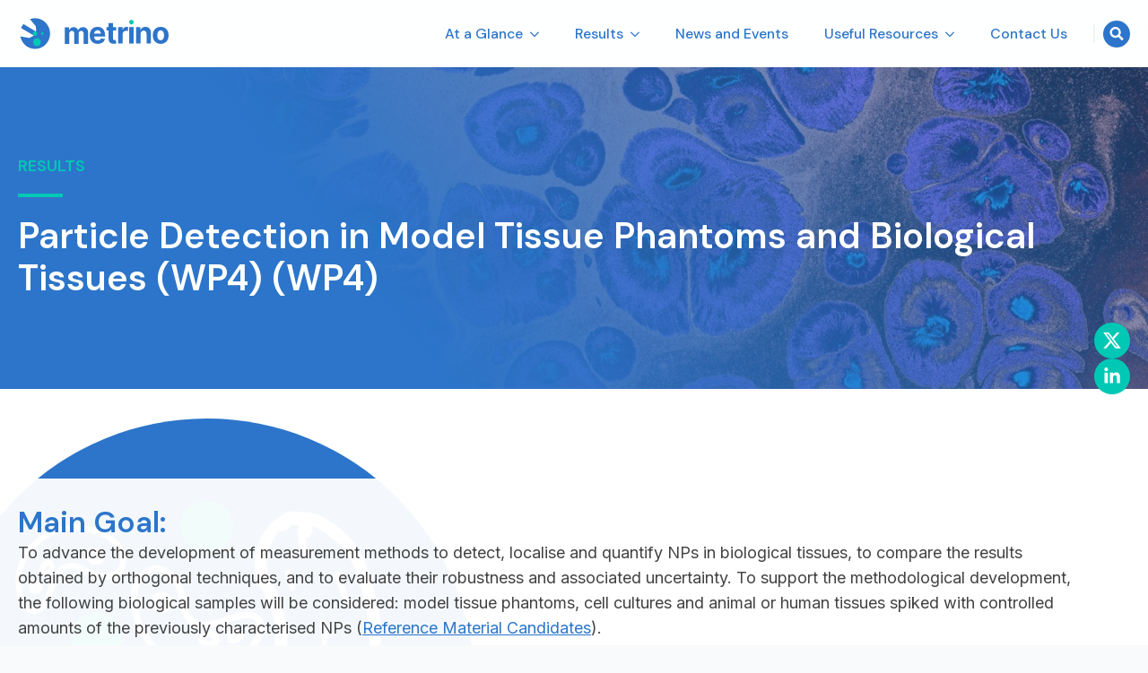

--- FILE ---
content_type: text/html; charset=UTF-8
request_url: https://metrino.eu/results/particle-detection-in-model-tissue-phantoms-and-biological-tissues-wp4/
body_size: 29644
content:
<!doctype html>
<html lang="en-US">
<head>
    <meta charset="UTF-8">
    <meta name="viewport" content="width=device-width, initial-scale=1">
            <link rel='stylesheet' href='https://metrino.eu/wp-content/plugins/breakdance/plugin/themeless/normalize.min.css'>
        <title>Particle Detection in Model Tissue Phantoms and Biological Tissues (WP4) &#x2d; METRINO</title>

<!-- The SEO Framework by Sybre Waaijer -->
<meta name="robots" content="max-snippet:-1,max-image-preview:large,max-video-preview:-1" />
<link rel="canonical" href="https://metrino.eu/results/particle-detection-in-model-tissue-phantoms-and-biological-tissues-wp4/" />
<meta property="og:type" content="website" />
<meta property="og:locale" content="en_US" />
<meta property="og:site_name" content="METRINO" />
<meta property="og:title" content="Particle Detection in Model Tissue Phantoms and Biological Tissues (WP4)" />
<meta property="og:url" content="https://metrino.eu/results/particle-detection-in-model-tissue-phantoms-and-biological-tissues-wp4/" />
<meta property="og:image" content="https://metrino.eu/wp-content/uploads/2024/01/og-image-metrino.jpg" />
<meta property="og:image:width" content="1200" />
<meta property="og:image:height" content="630" />
<meta name="twitter:card" content="summary_large_image" />
<meta name="twitter:title" content="Particle Detection in Model Tissue Phantoms and Biological Tissues (WP4)" />
<meta name="twitter:image" content="https://metrino.eu/wp-content/uploads/2024/01/og-image-metrino.jpg" />
<script type="application/ld+json">{"@context":"https://schema.org","@graph":[{"@type":"WebSite","@id":"https://metrino.eu/#/schema/WebSite","url":"https://metrino.eu/","name":"METRINO","description":"Transforming the Future of Metrology for Nanomedicine","inLanguage":"en-US","potentialAction":{"@type":"SearchAction","target":{"@type":"EntryPoint","urlTemplate":"https://metrino.eu/search/{search_term_string}/"},"query-input":"required name=search_term_string"},"publisher":{"@type":"Organization","@id":"https://metrino.eu/#/schema/Organization","name":"METRINO","url":"https://metrino.eu/","logo":{"@type":"ImageObject","url":"https://metrino.eu/wp-content/uploads/2023/10/cropped-favicon.png","contentUrl":"https://metrino.eu/wp-content/uploads/2023/10/cropped-favicon.png","width":512,"height":512,"contentSize":"30858"}}},{"@type":"WebPage","@id":"https://metrino.eu/results/particle-detection-in-model-tissue-phantoms-and-biological-tissues-wp4/","url":"https://metrino.eu/results/particle-detection-in-model-tissue-phantoms-and-biological-tissues-wp4/","name":"Particle Detection in Model Tissue Phantoms and Biological Tissues (WP4) &#x2d; METRINO","inLanguage":"en-US","isPartOf":{"@id":"https://metrino.eu/#/schema/WebSite"},"breadcrumb":{"@type":"BreadcrumbList","@id":"https://metrino.eu/#/schema/BreadcrumbList","itemListElement":[{"@type":"ListItem","position":1,"item":"https://metrino.eu/","name":"METRINO"},{"@type":"ListItem","position":2,"item":"https://metrino.eu/results/","name":"Results"},{"@type":"ListItem","position":3,"name":"Particle Detection in Model Tissue Phantoms and Biological Tissues (WP4)"}]},"potentialAction":{"@type":"ReadAction","target":"https://metrino.eu/results/particle-detection-in-model-tissue-phantoms-and-biological-tissues-wp4/"}}]}</script>
<!-- / The SEO Framework by Sybre Waaijer | 8.06ms meta | 5.43ms boot -->

<style id='wp-img-auto-sizes-contain-inline-css' type='text/css'>
img:is([sizes=auto i],[sizes^="auto," i]){contain-intrinsic-size:3000px 1500px}
/*# sourceURL=wp-img-auto-sizes-contain-inline-css */
</style>
<style id='wp-block-library-inline-css' type='text/css'>
:root{--wp-block-synced-color:#7a00df;--wp-block-synced-color--rgb:122,0,223;--wp-bound-block-color:var(--wp-block-synced-color);--wp-editor-canvas-background:#ddd;--wp-admin-theme-color:#007cba;--wp-admin-theme-color--rgb:0,124,186;--wp-admin-theme-color-darker-10:#006ba1;--wp-admin-theme-color-darker-10--rgb:0,107,160.5;--wp-admin-theme-color-darker-20:#005a87;--wp-admin-theme-color-darker-20--rgb:0,90,135;--wp-admin-border-width-focus:2px}@media (min-resolution:192dpi){:root{--wp-admin-border-width-focus:1.5px}}.wp-element-button{cursor:pointer}:root .has-very-light-gray-background-color{background-color:#eee}:root .has-very-dark-gray-background-color{background-color:#313131}:root .has-very-light-gray-color{color:#eee}:root .has-very-dark-gray-color{color:#313131}:root .has-vivid-green-cyan-to-vivid-cyan-blue-gradient-background{background:linear-gradient(135deg,#00d084,#0693e3)}:root .has-purple-crush-gradient-background{background:linear-gradient(135deg,#34e2e4,#4721fb 50%,#ab1dfe)}:root .has-hazy-dawn-gradient-background{background:linear-gradient(135deg,#faaca8,#dad0ec)}:root .has-subdued-olive-gradient-background{background:linear-gradient(135deg,#fafae1,#67a671)}:root .has-atomic-cream-gradient-background{background:linear-gradient(135deg,#fdd79a,#004a59)}:root .has-nightshade-gradient-background{background:linear-gradient(135deg,#330968,#31cdcf)}:root .has-midnight-gradient-background{background:linear-gradient(135deg,#020381,#2874fc)}:root{--wp--preset--font-size--normal:16px;--wp--preset--font-size--huge:42px}.has-regular-font-size{font-size:1em}.has-larger-font-size{font-size:2.625em}.has-normal-font-size{font-size:var(--wp--preset--font-size--normal)}.has-huge-font-size{font-size:var(--wp--preset--font-size--huge)}.has-text-align-center{text-align:center}.has-text-align-left{text-align:left}.has-text-align-right{text-align:right}.has-fit-text{white-space:nowrap!important}#end-resizable-editor-section{display:none}.aligncenter{clear:both}.items-justified-left{justify-content:flex-start}.items-justified-center{justify-content:center}.items-justified-right{justify-content:flex-end}.items-justified-space-between{justify-content:space-between}.screen-reader-text{border:0;clip-path:inset(50%);height:1px;margin:-1px;overflow:hidden;padding:0;position:absolute;width:1px;word-wrap:normal!important}.screen-reader-text:focus{background-color:#ddd;clip-path:none;color:#444;display:block;font-size:1em;height:auto;left:5px;line-height:normal;padding:15px 23px 14px;text-decoration:none;top:5px;width:auto;z-index:100000}html :where(.has-border-color){border-style:solid}html :where([style*=border-top-color]){border-top-style:solid}html :where([style*=border-right-color]){border-right-style:solid}html :where([style*=border-bottom-color]){border-bottom-style:solid}html :where([style*=border-left-color]){border-left-style:solid}html :where([style*=border-width]){border-style:solid}html :where([style*=border-top-width]){border-top-style:solid}html :where([style*=border-right-width]){border-right-style:solid}html :where([style*=border-bottom-width]){border-bottom-style:solid}html :where([style*=border-left-width]){border-left-style:solid}html :where(img[class*=wp-image-]){height:auto;max-width:100%}:where(figure){margin:0 0 1em}html :where(.is-position-sticky){--wp-admin--admin-bar--position-offset:var(--wp-admin--admin-bar--height,0px)}@media screen and (max-width:600px){html :where(.is-position-sticky){--wp-admin--admin-bar--position-offset:0px}}
/*# sourceURL=/wp-includes/css/dist/block-library/common.min.css */
</style>
<style id='classic-theme-styles-inline-css' type='text/css'>
/*! This file is auto-generated */
.wp-block-button__link{color:#fff;background-color:#32373c;border-radius:9999px;box-shadow:none;text-decoration:none;padding:calc(.667em + 2px) calc(1.333em + 2px);font-size:1.125em}.wp-block-file__button{background:#32373c;color:#fff;text-decoration:none}
/*# sourceURL=/wp-includes/css/classic-themes.min.css */
</style>
<link rel='stylesheet' id='ctf_styles-css' href='https://metrino.eu/wp-content/plugins/custom-twitter-feeds-pro/css/ctf-styles.min.css?ver=2.4.1' type='text/css' media='all' />
<link rel='stylesheet' id='popup-maker-site-css' href='//metrino.eu/wp-content/uploads/pum/pum-site-styles.css?generated=1728404652&#038;ver=1.20.2' type='text/css' media='all' />
<script type="text/javascript" src="https://metrino.eu/wp-includes/js/jquery/jquery.min.js?ver=3.7.1" id="jquery-core-js"></script>
<script type="text/javascript" src="https://metrino.eu/wp-includes/js/jquery/jquery-migrate.min.js?ver=3.4.1" id="jquery-migrate-js"></script>
<link rel="icon" href="https://metrino.eu/wp-content/uploads/2023/10/cropped-favicon-32x32.png" sizes="32x32" />
<link rel="icon" href="https://metrino.eu/wp-content/uploads/2023/10/cropped-favicon-192x192.png" sizes="192x192" />
<link rel="apple-touch-icon" href="https://metrino.eu/wp-content/uploads/2023/10/cropped-favicon-180x180.png" />
<meta name="msapplication-TileImage" content="https://metrino.eu/wp-content/uploads/2023/10/cropped-favicon-270x270.png" />
<!-- [HEADER ASSETS] -->


<link rel="stylesheet" href="https://metrino.eu/wp-content/plugins/breakdance/subplugins/breakdance-elements/dependencies-files/awesome-menu@1/awesome-menu.css?bd_ver=2.0.0" />
<link rel="stylesheet" href="https://metrino.eu/wp-content/plugins/breakdance/subplugins/breakdance-elements/dependencies-files/breakdance-fancy-background@1/fancy-background.css?bd_ver=2.0.0" />
<link rel="stylesheet" href="https://fonts.googleapis.com/css2?family=Inter:ital,wght@0,100;0,200;0,300;0,400;0,500;0,600;0,700;0,800;0,900;1,100;1,200;1,300;1,400;1,500;1,600;1,700;1,800;1,900&family=DM Sans:ital,wght@0,100;0,200;0,300;0,400;0,500;0,600;0,700;0,800;0,900;1,100;1,200;1,300;1,400;1,500;1,600;1,700;1,800;1,900&display=swap" />

<link rel="stylesheet" href="https://metrino.eu/wp-content/uploads/breakdance/css/post-15-defaults.css?v=c085d31d672446ab843e4904ea9db36c" />

<link rel="stylesheet" href="https://metrino.eu/wp-content/uploads/breakdance/css/post-542-defaults.css?v=d7a559240bf7e5f6978ce0291c7fadf6" />

<link rel="stylesheet" href="https://metrino.eu/wp-content/uploads/breakdance/css/post-194-defaults.css?v=0c5bbd6bd3fba1e3e55375f835cc6e41" />

<link rel="stylesheet" href="https://metrino.eu/wp-content/uploads/breakdance/css/post-846-defaults.css?v=e6aea42d30470ba40b861a8efcfdd3ec" />

<link rel="stylesheet" href="https://metrino.eu/wp-content/uploads/breakdance/css/global-settings.css?v=c7cb81551ef78adbde1e023637fd35b9" />

<link rel="stylesheet" href="https://metrino.eu/wp-content/uploads/breakdance/css/presets.css?v=d41d8cd98f00b204e9800998ecf8427e" />

<link rel="stylesheet" href="https://metrino.eu/wp-content/uploads/breakdance/css/selectors.css?v=bde93bc5b571dfd1be4d2d26f1e158c6" />



<link rel="stylesheet" href="https://metrino.eu/wp-content/uploads/breakdance/css/post-15.css?v=32dede396290a3b56c421c947119aab3" />

<link rel="stylesheet" href="https://metrino.eu/wp-content/uploads/breakdance/css/post-542.css?v=7e0d771e9b143f4522e104f5142123f5" />

<link rel="stylesheet" href="https://metrino.eu/wp-content/uploads/breakdance/css/post-194.css?v=9310a580ba02f091c1b7ae527cbf93d9" />

<link rel="stylesheet" href="https://metrino.eu/wp-content/uploads/breakdance/css/post-846.css?v=ab974b29b45ab69cd7baf851b6c9236d" />
<!-- [/EOF HEADER ASSETS] --><!-- Global site tag (gtag.js) - Google Analytics -->
<script async src="https://www.googletagmanager.com/gtag/js?id=G-0F9BLH1B6V"></script>
<script>
  window.dataLayer = window.dataLayer || [];
  function gtag(){dataLayer.push(arguments);}
  gtag('js', new Date());

  gtag('config', 'G-0F9BLH1B6V');
</script>
</head>
<body class="wp-singular page-template-default page page-id-542 page-child parent-pageid-1297 wp-theme-breakdance-zero-theme-master breakdance">
    <svg class="breakdance-global-gradients-sprite" aria-hidden="true"><linearGradient x1="0" y1="0" x2="1" y2="1" id="bde-palette-home-gradient-1ea94698-6695-43be-a67a-04e779649465-gradient-4"><stop stop-opacity="0" stop-color="#000000" offset="0.7487179487179487"></stop><stop stop-opacity="1" stop-color="#2c75ca" offset="0.7487179487179487"></stop></linearGradient><linearGradient x1="0" y1="0" x2="1" y2="1" id="bde-palette-g2-1c6a2913-de58-45d7-aa4b-3f7955b2dc23-gradient-4"><stop stop-opacity="1" stop-color="#f9fafb" offset="0.2512820512820513"></stop><stop stop-opacity="1" stop-color="#2c75ca" offset="0.2512820512820513"></stop></linearGradient></svg>    <div class='breakdance'><header class="bde-header-builder-15-103 bde-header-builder bde-header-builder--sticky bde-header-builder--sticky-scroll-slide" data-sticky-scroll-hide-after="200" data-sticky-reveal-on-scroll-up="yes">

<div class="bde-header-builder__container"><a class="bde-container-link-15-107 bde-container-link breakdance-link" href="https://metrino.eu/" target="_self" data-type="url">
  
	



<div class="bde-code-block-15-106 bde-code-block">

  <svg id="eaZfQExe18R1" xmlns="http://www.w3.org/2000/svg" xmlns:xlink="http://www.w3.org/1999/xlink" viewBox="0 0 516 106" shape-rendering="geometricPrecision" text-rendering="geometricPrecision"><g transform="translate(-64.3504-218.927841)" clip-rule="evenodd"><g transform="matrix(1.3304 0 0 1.3304-547.666-548.329)" clip-rule="evenodd"><circle id="eaZfQExe18R4" r="39.838" transform="matrix(.165683 0 0 0.165684 500.010988 616.486019)" opacity="0" clip-rule="evenodd" fill="#2c75ca" fill-rule="evenodd" stroke-linejoin="round" stroke-miterlimit="2"/></g><g id="eaZfQExe18R5" transform="matrix(.92552-.378699 0.378699 0.92552-134.995342 28.611743)"><g id="eaZfQExe18R6" transform="matrix(2.06826 0 0 2.06826-432.616798-802.590648)" clip-rule="evenodd"><path d="M244.329,517.044c-.242-1.415-.292-2.854-.292-4.336c0-3.306.533-6.52,1.672-9.423l21.992,12.599-6.203,3.265c-.851.449-1.828.602-2.776.435l-13.655-2.397c-.222-.039-.518-.097-.738-.143Z" clip-rule="evenodd" fill="#fff" fill-rule="evenodd" stroke-linejoin="round" stroke-miterlimit="2"/></g><g transform="matrix(2.06826 0 0 2.06826-440.379-788.415)" clip-rule="evenodd"><path d="M249.555,496.65c2.893-3.622,6.797-6.445,11.221-8.085.155.172.341.386.49.564l8.904,10.627c.618.738.974,1.66,1.011,2.622l.273,7.004-21.899-12.732Z" clip-rule="evenodd" fill="#fff" fill-rule="evenodd" stroke-linejoin="round" stroke-miterlimit="2"/></g></g><g mask="url(#eaZfQExe18R18)"><g id="eaZfQExe18R11" transform="matrix(-.157386 2.941406-2.94141-.157386 936.191043-29.592897)" opacity="0"><g transform="matrix(.569764 0.025085-.025085 0.569764-3587.16-1323.96)" clip-rule="evenodd"><circle r="13.617" transform="translate(6611.99 2509.7)" clip-rule="evenodd" fill="#00c8b4" fill-rule="evenodd" stroke-linejoin="round" stroke-miterlimit="2"/></g><g id="eaZfQExe18R14" transform="matrix(.569764 0.025085-.025085 0.569764-3570.805043-1325.733195)" clip-rule="evenodd"><path d="M6625.34,2536.17c13.19-.58,24.37,9.66,24.95,22.85s-9.65,24.37-22.85,24.95c-13.19.58-24.37-9.65-24.95-22.85-.58-13.19,9.66-24.37,22.85-24.95Z" clip-rule="evenodd" fill="#00c8b4" fill-rule="evenodd" stroke-linejoin="round" stroke-miterlimit="2"/></g><g id="eaZfQExe18R16" transform="matrix(.569764 0.025085-.025085 0.569764-3579.951361-1330.812981)" clip-rule="evenodd"><path d="M6655.57,2498.87c4.36-.2,8.05,3.19,8.25,7.55.19,4.36-3.2,8.06-7.56,8.25-4.36.2-8.06-3.19-8.25-7.55-.19-4.37,3.19-8.06,7.56-8.25Z" clip-rule="evenodd" fill="#00c8b4" fill-rule="evenodd" stroke-linejoin="round" stroke-miterlimit="2"/></g></g><mask id="eaZfQExe18R18" mask-type="alpha" x="-150%" y="-150%" height="400%" width="400%"><ellipse rx="52.56935" ry="52.56935" transform="translate(117.548634 271.497204)" fill="#d2dbed" stroke-width="0"/></mask></g><g transform="translate(-.000308 0.000001)"><g transform="matrix(.569764 0.025085-.025085 0.569764-3586.76-1323.94)" clip-rule="evenodd"><path id="eaZfQExe18R22" d="M7191.42,2395.53c7.51-.33,13.87,5.5,14.2,13c.33,7.51-5.49,13.88-13,14.21s-13.87-5.5-14.2-13.01s5.49-13.87,13-14.2Z" transform="matrix(.024574 0 0 0.024574 7017.343529 2356.862671)" clip-rule="evenodd" fill="#00c8b4" fill-rule="evenodd" stroke-linejoin="round" stroke-miterlimit="2"/></g><g transform="matrix(.597731 0 0 0.597731-5007.675613-446.748318)" clip-rule="evenodd"><rect width="25.843" height="93.182" rx="0" ry="0" transform="translate(9120.26 1165.29)" clip-rule="evenodd" fill="#2c75ca" fill-rule="evenodd" stroke-linejoin="round" stroke-miterlimit="2"/></g><g transform="matrix(.597731 0 0 0.597731-5007.675613-446.748318)" clip-rule="evenodd"><path d="M8746.59,1260.27v-93.18h24.61v16.45h1.06c1.94-5.48,5.19-9.8,9.73-12.95c4.55-3.14,9.98-4.72,16.29-4.72c6.39,0,11.82,1.59,16.3,4.78c4.49,3.18,7.48,7.48,8.98,12.89h.97c1.9-5.35,5.35-9.63,10.34-12.84c4.99-3.22,10.89-4.83,17.71-4.83c8.7,0,15.77,2.77,21.23,8.29s8.18,13.34,8.18,23.45v62.66h-25.81v-57.56c0-5.2-1.38-9.09-4.12-11.67-2.74-2.57-6.17-3.86-10.3-3.86-4.68,0-8.34,1.48-10.99,4.46-2.64,2.97-3.96,6.89-3.96,11.75v56.88h-25.04v-58.14c0-4.57-1.3-8.21-3.92-10.9-2.61-2.7-6.04-4.05-10.3-4.05-2.87,0-5.45.71-7.73,2.13-2.28,1.43-4.08,3.43-5.41,6-1.34,2.58-2,5.59-2,9.05v55.91h-25.82Z" clip-rule="evenodd" fill="#2c75ca" fill-rule="evenodd" stroke-linejoin="round" stroke-miterlimit="2"/></g><g transform="matrix(.597731 0 0 0.597731-5007.675613-446.748318)" clip-rule="evenodd"><path d="M8916.84,1218.48v.1c0,4.61.87,8.59,2.6,11.95s4.17,5.94,7.32,7.75c3.16,1.82,6.89,2.72,11.19,2.72c2.89,0,5.52-.41,7.89-1.22c2.38-.82,4.42-2.03,6.14-3.64c1.71-1.6,3.01-3.57,3.88-5.91l23.88,1.55c-1.22,5.76-3.69,10.77-7.41,15.04-3.73,4.27-8.54,7.57-14.44,9.92-5.89,2.35-12.68,3.53-20.38,3.53-9.56,0-17.79-1.94-24.69-5.83s-12.22-9.42-15.93-16.6c-3.72-7.18-5.58-15.69-5.58-25.52c0-9.59,1.87-18.01,5.6-25.25s8.97-12.88,15.73-16.93c6.77-4.04,14.72-6.06,23.86-6.06c6.16,0,11.9.98,17.21,2.93c5.32,1.96,9.96,4.91,13.94,8.84c3.98,3.94,7.09,8.87,9.32,14.79s3.35,12.84,3.35,20.76v7.08h-63.48Zm.03-16.01h39.14c-.03-3.71-.85-7-2.47-9.87-1.62-2.88-3.86-5.14-6.71-6.79-2.85-1.64-6.15-2.46-9.9-2.46-3.9,0-7.37.9-10.38,2.72-3.02,1.81-5.38,4.23-7.08,7.24-1.57,2.77-2.44,5.82-2.6,9.16Z" clip-rule="evenodd" fill="#2c75ca" fill-rule="evenodd" stroke-linejoin="round" stroke-miterlimit="2"/></g><g transform="matrix(.597731 0 0 0.597731-5007.675613-446.748318)" clip-rule="evenodd"><path d="M9000.75,1184.7h-12.76v-19.41h12.76v-22.32h25.82v22.32h17.57v19.41h-17.57v45.11c0,2.4.37,4.26,1.12,5.58.74,1.32,1.77,2.24,3.08,2.77c1.31.52,2.82.78,4.54.78c1.24,0,2.46-.11,3.68-.33s2.14-.4,2.77-.54l4.08,19.26c-1.29.42-3.11.89-5.47,1.44-2.36.54-5.21.87-8.56.99-6.22.24-11.68-.59-16.35-2.48-4.68-1.9-8.31-4.86-10.9-8.88s-3.86-9.06-3.81-15.14v-48.56Z" clip-rule="evenodd" fill="#2c75ca" fill-rule="evenodd" stroke-linejoin="round" stroke-miterlimit="2"/></g><g transform="matrix(.597731 0 0 0.597731-5007.675613-446.748318)" clip-rule="evenodd"><path d="M9056.71,1258.47v-93.18h25.04v16.26h.97c1.7-5.78,4.55-10.15,8.55-13.12s8.61-4.45,13.83-4.45c1.29,0,2.68.08,4.18.22c1.49.16,2.8.37,3.92.64v22.97c-1.19-.39-2.85-.72-5-.99-2.14-.28-4.11-.42-5.92-.42-3.77,0-7.15.82-10.13,2.46-2.99,1.64-5.33,3.91-7.05,6.82-1.71,2.91-2.57,6.27-2.57,10.09v52.7h-25.82Z" clip-rule="evenodd" fill="#2c75ca" fill-rule="evenodd" stroke-linejoin="round" stroke-miterlimit="2"/></g><g transform="matrix(.597731 0 0 0.597731-5007.675613-446.748318)" clip-rule="evenodd"><path d="M9186.63,1204.6v53.87h-25.82v-93.18h24.61v16.45h1.07c2.08-5.43,5.55-9.73,10.4-12.91c4.85-3.17,10.73-4.75,17.65-4.75c6.48,0,12.12,1.42,16.94,4.25c4.82,2.84,8.56,6.87,11.22,12.1c2.67,5.24,3.99,11.46,3.97,18.69v59.35h-25.82v-54.74c.02-5.7-1.44-10.15-4.38-13.37s-7-4.83-12.17-4.83c-3.48,0-6.55.75-9.21,2.26-2.65,1.51-4.72,3.69-6.2,6.53s-2.23,6.27-2.26,10.28Z" clip-rule="evenodd" fill="#2c75ca" fill-rule="evenodd" stroke-linejoin="round" stroke-miterlimit="2"/></g><g transform="matrix(.597731 0 0 0.597731-5007.675613-446.748318)" clip-rule="evenodd"><path d="M9302.87,1260.27c-9.44,0-17.58-2.01-24.43-6.03-6.85-4.01-12.13-9.62-15.86-16.84-3.72-7.21-5.58-15.6-5.58-25.18c0-9.61,1.86-18.03,5.58-25.25c3.73-7.23,9.01-12.85,15.86-16.87c6.85-4.01,14.99-6.02,24.43-6.02c9.43,0,17.57,2.01,24.42,6.02c6.85,4.02,12.14,9.64,15.86,16.87c3.72,7.22,5.58,15.64,5.58,25.25c0,9.58-1.86,17.97-5.58,25.18-3.72,7.22-9.01,12.83-15.86,16.84-6.85,4.02-14.99,6.03-24.42,6.03Zm.14-20c4.26,0,7.83-1.22,10.72-3.67c2.88-2.45,5.06-5.8,6.53-10.05c1.48-4.25,2.21-9.07,2.21-14.47c0-5.43-.73-10.27-2.21-14.52-1.47-4.25-3.65-7.61-6.53-10.08-2.89-2.46-6.46-3.7-10.72-3.7-4.35,0-7.99,1.24-10.93,3.7-2.94,2.47-5.14,5.83-6.61,10.08s-2.21,9.09-2.21,14.52c0,5.4.74,10.22,2.21,14.47s3.67,7.6,6.61,10.05s6.58,3.67,10.93,3.67Z" clip-rule="evenodd" fill="#2c75ca" fill-rule="evenodd" stroke-linejoin="round" stroke-miterlimit="2"/></g></g></g>
<script><![CDATA[
!function(t,e){"object"==typeof exports&&"undefined"!=typeof module?module.exports=e():"function"==typeof __SVGATOR_DEFINE__&&__SVGATOR_DEFINE__.amd?__SVGATOR_DEFINE__(e):((t="undefined"!=typeof globalThis?globalThis:t||self).__SVGATOR_PLAYER__=t.__SVGATOR_PLAYER__||{},t.__SVGATOR_PLAYER__["91c80d77"]=e())}(this,(function(){"use strict";function t(t,e){var n=Object.keys(t);if(Object.getOwnPropertySymbols){var r=Object.getOwnPropertySymbols(t);e&&(r=r.filter((function(e){return Object.getOwnPropertyDescriptor(t,e).enumerable}))),n.push.apply(n,r)}return n}function e(e){for(var n=1;n<arguments.length;n++){var r=null!=arguments[n]?arguments[n]:{};n%2?t(Object(r),!0).forEach((function(t){u(e,t,r[t])})):Object.getOwnPropertyDescriptors?Object.defineProperties(e,Object.getOwnPropertyDescriptors(r)):t(Object(r)).forEach((function(t){Object.defineProperty(e,t,Object.getOwnPropertyDescriptor(r,t))}))}return e}function n(t){return(n="function"==typeof Symbol&&"symbol"==typeof Symbol.iterator?function(t){return typeof t}:function(t){return t&&"function"==typeof Symbol&&t.constructor===Symbol&&t!==Symbol.prototype?"symbol":typeof t})(t)}function r(t,e){if(!(t instanceof e))throw new TypeError("Cannot call a class as a function")}function i(t,e){for(var n=0;n<e.length;n++){var r=e[n];r.enumerable=r.enumerable||!1,r.configurable=!0,"value"in r&&(r.writable=!0),Object.defineProperty(t,r.key,r)}}function o(t,e,n){return e&&i(t.prototype,e),n&&i(t,n),t}function u(t,e,n){return e in t?Object.defineProperty(t,e,{value:n,enumerable:!0,configurable:!0,writable:!0}):t[e]=n,t}function a(t){return(a=Object.setPrototypeOf?Object.getPrototypeOf:function(t){return t.__proto__||Object.getPrototypeOf(t)})(t)}function l(t,e){return(l=Object.setPrototypeOf||function(t,e){return t.__proto__=e,t})(t,e)}function s(){if("undefined"==typeof Reflect||!Reflect.construct)return!1;if(Reflect.construct.sham)return!1;if("function"==typeof Proxy)return!0;try{return Boolean.prototype.valueOf.call(Reflect.construct(Boolean,[],(function(){}))),!0}catch(t){return!1}}function f(t,e,n){return(f=s()?Reflect.construct:function(t,e,n){var r=[null];r.push.apply(r,e);var i=new(Function.bind.apply(t,r));return n&&l(i,n.prototype),i}).apply(null,arguments)}function c(t,e){if(e&&("object"==typeof e||"function"==typeof e))return e;if(void 0!==e)throw new TypeError("Derived constructors may only return object or undefined");return function(t){if(void 0===t)throw new ReferenceError("this hasn't been initialised - super() hasn't been called");return t}(t)}function h(t,e,n){return(h="undefined"!=typeof Reflect&&Reflect.get?Reflect.get:function(t,e,n){var r=function(t,e){for(;!Object.prototype.hasOwnProperty.call(t,e)&&null!==(t=a(t)););return t}(t,e);if(r){var i=Object.getOwnPropertyDescriptor(r,e);return i.get?i.get.call(n):i.value}})(t,e,n||t)}function v(t){return function(t){if(Array.isArray(t))return d(t)}(t)||function(t){if("undefined"!=typeof Symbol&&null!=t[Symbol.iterator]||null!=t["@@iterator"])return Array.from(t)}(t)||function(t,e){if(!t)return;if("string"==typeof t)return d(t,e);var n=Object.prototype.toString.call(t).slice(8,-1);"Object"===n&&t.constructor&&(n=t.constructor.name);if("Map"===n||"Set"===n)return Array.from(t);if("Arguments"===n||/^(?:Ui|I)nt(?:8|16|32)(?:Clamped)?Array$/.test(n))return d(t,e)}(t)||function(){throw new TypeError("Invalid attempt to spread non-iterable instance.\nIn order to be iterable, non-array objects must have a [Symbol.iterator]() method.")}()}function d(t,e){(null==e||e>t.length)&&(e=t.length);for(var n=0,r=new Array(e);n<e;n++)r[n]=t[n];return r}function y(t,e,n){if(Number.isInteger(t))return t;var r=Math.pow(10,e);return Math[n]((+t+Number.EPSILON)*r)/r}Number.isInteger||(Number.isInteger=function(t){return"number"==typeof t&&isFinite(t)&&Math.floor(t)===t}),Number.EPSILON||(Number.EPSILON=2220446049250313e-31);var g=p(Math.pow(10,-6));function p(t){var e=arguments.length>1&&void 0!==arguments[1]?arguments[1]:6;return y(t,e,"round")}function m(t,e){var n=arguments.length>2&&void 0!==arguments[2]?arguments[2]:g;return Math.abs(t-e)<n}p(Math.pow(10,-2)),p(Math.pow(10,-4));var b=Math.PI/180;function w(t){return t}function k(t,e,n){var r=1-n;return 3*n*r*(t*r+e*n)+n*n*n}function _(){var t=arguments.length>0&&void 0!==arguments[0]?arguments[0]:0,e=arguments.length>1&&void 0!==arguments[1]?arguments[1]:0,n=arguments.length>2&&void 0!==arguments[2]?arguments[2]:1,r=arguments.length>3&&void 0!==arguments[3]?arguments[3]:1;return t<0||t>1||n<0||n>1?null:m(t,e)&&m(n,r)?w:function(i){if(i<=0)return t>0?i*e/t:0===e&&n>0?i*r/n:0;if(i>=1)return n<1?1+(i-1)*(r-1)/(n-1):1===n&&t<1?1+(i-1)*(e-1)/(t-1):1;for(var o,u=0,a=1;u<a;){var l=k(t,n,o=(u+a)/2);if(m(i,l))break;l<i?u=o:a=o}return k(e,r,o)}}function A(){return 1}function x(t){return 1===t?1:0}function O(){var t=arguments.length>0&&void 0!==arguments[0]?arguments[0]:1,e=arguments.length>1&&void 0!==arguments[1]?arguments[1]:0;if(1===t){if(0===e)return x;if(1===e)return A}var n=1/t;return function(t){return t>=1?1:(t+=e*n)-t%n}}var S=Math.sin,E=Math.cos,j=Math.acos,M=Math.asin,P=Math.tan,B=Math.atan2,I=Math.PI/180,T=180/Math.PI,N=Math.sqrt,R=function(){function t(){var e=arguments.length>0&&void 0!==arguments[0]?arguments[0]:1,n=arguments.length>1&&void 0!==arguments[1]?arguments[1]:0,i=arguments.length>2&&void 0!==arguments[2]?arguments[2]:0,o=arguments.length>3&&void 0!==arguments[3]?arguments[3]:1,u=arguments.length>4&&void 0!==arguments[4]?arguments[4]:0,a=arguments.length>5&&void 0!==arguments[5]?arguments[5]:0;r(this,t),this.m=[e,n,i,o,u,a],this.i=null,this.w=null,this.s=null}return o(t,[{key:"determinant",get:function(){var t=this.m;return t[0]*t[3]-t[1]*t[2]}},{key:"isIdentity",get:function(){if(null===this.i){var t=this.m;this.i=1===t[0]&&0===t[1]&&0===t[2]&&1===t[3]&&0===t[4]&&0===t[5]}return this.i}},{key:"point",value:function(t,e){var n=this.m;return{x:n[0]*t+n[2]*e+n[4],y:n[1]*t+n[3]*e+n[5]}}},{key:"translateSelf",value:function(){var t=arguments.length>0&&void 0!==arguments[0]?arguments[0]:0,e=arguments.length>1&&void 0!==arguments[1]?arguments[1]:0;if(!t&&!e)return this;var n=this.m;return n[4]+=n[0]*t+n[2]*e,n[5]+=n[1]*t+n[3]*e,this.w=this.s=this.i=null,this}},{key:"rotateSelf",value:function(){var t=arguments.length>0&&void 0!==arguments[0]?arguments[0]:0;if(t%=360){var e=S(t*=I),n=E(t),r=this.m,i=r[0],o=r[1];r[0]=i*n+r[2]*e,r[1]=o*n+r[3]*e,r[2]=r[2]*n-i*e,r[3]=r[3]*n-o*e,this.w=this.s=this.i=null}return this}},{key:"scaleSelf",value:function(){var t=arguments.length>0&&void 0!==arguments[0]?arguments[0]:1,e=arguments.length>1&&void 0!==arguments[1]?arguments[1]:1;if(1!==t||1!==e){var n=this.m;n[0]*=t,n[1]*=t,n[2]*=e,n[3]*=e,this.w=this.s=this.i=null}return this}},{key:"skewSelf",value:function(t,e){if(e%=360,(t%=360)||e){var n=this.m,r=n[0],i=n[1],o=n[2],u=n[3];t&&(t=P(t*I),n[2]+=r*t,n[3]+=i*t),e&&(e=P(e*I),n[0]+=o*e,n[1]+=u*e),this.w=this.s=this.i=null}return this}},{key:"resetSelf",value:function(){var t=arguments.length>0&&void 0!==arguments[0]?arguments[0]:1,e=arguments.length>1&&void 0!==arguments[1]?arguments[1]:0,n=arguments.length>2&&void 0!==arguments[2]?arguments[2]:0,r=arguments.length>3&&void 0!==arguments[3]?arguments[3]:1,i=arguments.length>4&&void 0!==arguments[4]?arguments[4]:0,o=arguments.length>5&&void 0!==arguments[5]?arguments[5]:0,u=this.m;return u[0]=t,u[1]=e,u[2]=n,u[3]=r,u[4]=i,u[5]=o,this.w=this.s=this.i=null,this}},{key:"recomposeSelf",value:function(){var t=arguments.length>0&&void 0!==arguments[0]?arguments[0]:null,e=arguments.length>1&&void 0!==arguments[1]?arguments[1]:null,n=arguments.length>2&&void 0!==arguments[2]?arguments[2]:null,r=arguments.length>3&&void 0!==arguments[3]?arguments[3]:null,i=arguments.length>4&&void 0!==arguments[4]?arguments[4]:null;return this.isIdentity||this.resetSelf(),t&&(t.x||t.y)&&this.translateSelf(t.x,t.y),e&&this.rotateSelf(e),n&&(n.x&&this.skewSelf(n.x,0),n.y&&this.skewSelf(0,n.y)),!r||1===r.x&&1===r.y||this.scaleSelf(r.x,r.y),i&&(i.x||i.y)&&this.translateSelf(i.x,i.y),this}},{key:"decompose",value:function(){var t=arguments.length>0&&void 0!==arguments[0]?arguments[0]:0,e=arguments.length>1&&void 0!==arguments[1]?arguments[1]:0,n=this.m,r=n[0]*n[0]+n[1]*n[1],i=[[n[0],n[1]],[n[2],n[3]]],o=N(r);if(0===o)return{origin:{x:p(n[4]),y:p(n[5])},translate:{x:p(t),y:p(e)},scale:{x:0,y:0},skew:{x:0,y:0},rotate:0};i[0][0]/=o,i[0][1]/=o;var u=n[0]*n[3]-n[1]*n[2]<0;u&&(o=-o);var a=i[0][0]*i[1][0]+i[0][1]*i[1][1];i[1][0]-=i[0][0]*a,i[1][1]-=i[0][1]*a;var l=N(i[1][0]*i[1][0]+i[1][1]*i[1][1]);if(0===l)return{origin:{x:p(n[4]),y:p(n[5])},translate:{x:p(t),y:p(e)},scale:{x:p(o),y:0},skew:{x:0,y:0},rotate:0};i[1][0]/=l,i[1][1]/=l,a/=l;var s=0;return i[1][1]<0?(s=j(i[1][1])*T,i[0][1]<0&&(s=360-s)):s=M(i[0][1])*T,u&&(s=-s),a=B(a,N(i[0][0]*i[0][0]+i[0][1]*i[0][1]))*T,u&&(a=-a),{origin:{x:p(n[4]),y:p(n[5])},translate:{x:p(t),y:p(e)},scale:{x:p(o),y:p(l)},skew:{x:p(a),y:0},rotate:p(s)}}},{key:"clone",value:function(){var t=this.m;return new this.constructor(t[0],t[1],t[2],t[3],t[4],t[5])}},{key:"toString",value:function(){var t=arguments.length>0&&void 0!==arguments[0]?arguments[0]:" ";if(null===this.s){var e=this.m.map((function(t){return p(t)}));1===e[0]&&0===e[1]&&0===e[2]&&1===e[3]?this.s="translate("+e[4]+t+e[5]+")":this.s="matrix("+e.join(t)+")"}return this.s}}],[{key:"create",value:function(t){return t?Array.isArray(t)?f(this,v(t)):t instanceof this?t.clone():(new this).recomposeSelf(t.origin,t.rotate,t.skew,t.scale,t.translate):new this}}]),t}();function F(t,e,n){return t>=.5?n:e}function D(t,e,n){return 0===t||e===n?e:t*(n-e)+e}function C(t,e,n){var r=D(t,e,n);return r<=0?0:r}function q(t,e,n){var r=D(t,e,n);return r<=0?0:r>=1?1:r}function L(t,e,n){return 0===t?e:1===t?n:{x:D(t,e.x,n.x),y:D(t,e.y,n.y)}}function V(t,e,n){return 0===t?e:1===t?n:{x:C(t,e.x,n.x),y:C(t,e.y,n.y)}}function G(t,e,n){var r=function(t,e,n){return Math.round(D(t,e,n))}(t,e,n);return r<=0?0:r>=255?255:r}function z(t,e,n){return 0===t?e:1===t?n:{r:G(t,e.r,n.r),g:G(t,e.g,n.g),b:G(t,e.b,n.b),a:D(t,null==e.a?1:e.a,null==n.a?1:n.a)}}function Y(t,e,n){var r=e.length;if(r!==n.length)return F(t,e,n);for(var i=new Array(r),o=0;o<r;o++)i[o]=D(t,e[o],n[o]);return i}function U(t,e){for(var n=[],r=0;r<t;r++)n.push(e);return n}function W(t,e){if(--e<=0)return t;var n=(t=Object.assign([],t)).length;do{for(var r=0;r<n;r++)t.push(t[r])}while(--e>0);return t}var $,H=function(){function t(e){r(this,t),this.list=e,this.length=e.length}return o(t,[{key:"setAttribute",value:function(t,e){for(var n=this.list,r=0;r<this.length;r++)n[r].setAttribute(t,e)}},{key:"removeAttribute",value:function(t){for(var e=this.list,n=0;n<this.length;n++)e[n].removeAttribute(t)}},{key:"style",value:function(t,e){for(var n=this.list,r=0;r<this.length;r++)n[r].style[t]=e}}]),t}(),Q=/-./g,X=function(t,e){return e.toUpperCase()};function J(t){return"function"==typeof t?t:F}function K(t){return t?"function"==typeof t?t:Array.isArray(t)?function(t){var e=arguments.length>1&&void 0!==arguments[1]?arguments[1]:w;if(!Array.isArray(t))return e;switch(t.length){case 1:return O(t[0])||e;case 2:return O(t[0],t[1])||e;case 4:return _(t[0],t[1],t[2],t[3])||e}return e}(t,null):function(t,e){var n=arguments.length>2&&void 0!==arguments[2]?arguments[2]:w;switch(t){case"linear":return w;case"steps":return O(e.steps||1,e.jump||0)||n;case"bezier":case"cubic-bezier":return _(e.x1||0,e.y1||0,e.x2||0,e.y2||0)||n}return n}(t.type,t.value,null):null}function Z(t,e,n){var r=arguments.length>3&&void 0!==arguments[3]&&arguments[3],i=e.length-1;if(t<=e[0].t)return r?[0,0,e[0].v]:e[0].v;if(t>=e[i].t)return r?[i,1,e[i].v]:e[i].v;var o,u=e[0],a=null;for(o=1;o<=i;o++){if(!(t>e[o].t)){a=e[o];break}u=e[o]}return null==a?r?[i,1,e[i].v]:e[i].v:u.t===a.t?r?[o,1,a.v]:a.v:(t=(t-u.t)/(a.t-u.t),u.e&&(t=u.e(t)),r?[o,t,n(t,u.v,a.v)]:n(t,u.v,a.v))}function tt(t,e){var n=arguments.length>2&&void 0!==arguments[2]?arguments[2]:null;return t&&t.length?"function"!=typeof e?null:("function"!=typeof n&&(n=null),function(r){var i=Z(r,t,e);return null!=i&&n&&(i=n(i)),i}):null}function et(t,e){return t.t-e.t}function nt(t,e,r,i,o){var u,a="@"===r[0],l="#"===r[0],s=$[r],f=F;switch(a?(u=r.substr(1),r=u.replace(Q,X)):l&&(r=r.substr(1)),n(s)){case"function":if(f=s(i,o,Z,K,r,a,e,t),l)return f;break;case"string":f=tt(i,J(s));break;case"object":if((f=tt(i,J(s.i),s.f))&&"function"==typeof s.u)return s.u(e,f,r,a,t)}return f?function(t,e,n){if(arguments.length>3&&void 0!==arguments[3]&&arguments[3])return t instanceof H?function(r){return t.style(e,n(r))}:function(r){return t.style[e]=n(r)};if(Array.isArray(e)){var r=e.length;return function(i){var o=n(i);if(null==o)for(var u=0;u<r;u++)t[u].removeAttribute(e);else for(var a=0;a<r;a++)t[a].setAttribute(e,o)}}return function(r){var i=n(r);null==i?t.removeAttribute(e):t.setAttribute(e,i)}}(e,r,f,a):null}function rt(t,e,r,i){if(!i||"object"!==n(i))return null;var o=null,u=null;return Array.isArray(i)?u=function(t){if(!t||!t.length)return null;for(var e=0;e<t.length;e++)t[e].e&&(t[e].e=K(t[e].e));return t.sort(et)}(i):(u=i.keys,o=i.data||null),u?nt(t,e,r,u,o):null}function it(t,e,n){if(!n)return null;var r=[];for(var i in n)if(n.hasOwnProperty(i)){var o=rt(t,e,i,n[i]);o&&r.push(o)}return r.length?r:null}function ot(t,e){if(!e.settings.duration||e.settings.duration<0)return null;var n,r,i,o,u,a=function(t,e){if(!e)return null;var n=[];if(Array.isArray(e))for(var r=e.length,i=0;i<r;i++){var o=e[i];if(2===o.length){var u=null;if("string"==typeof o[0])u=t.getElementById(o[0]);else if(Array.isArray(o[0])){u=[];for(var a=0;a<o[0].length;a++)if("string"==typeof o[0][a]){var l=t.getElementById(o[0][a]);l&&u.push(l)}u=u.length?1===u.length?u[0]:new H(u):null}if(u){var s=it(t,u,o[1]);s&&(n=n.concat(s))}}}else for(var f in e)if(e.hasOwnProperty(f)){var c=t.getElementById(f);if(c){var h=it(t,c,e[f]);h&&(n=n.concat(h))}}return n.length?n:null}(t,e.elements);return a?(n=a,r=e.settings,i=r.duration,o=n.length,u=null,function(t,e){var a=r.iterations||1/0,l=(r.alternate&&a%2==0)^r.direction>0?i:0,s=t%i,f=1+(t-s)/i;e*=r.direction,r.alternate&&f%2==0&&(e=-e);var c=!1;if(f>a)s=l,c=!0,-1===r.fill&&(s=r.direction>0?0:i);else if(e<0&&(s=i-s),s===u)return!1;u=s;for(var h=0;h<o;h++)n[h](s);return c}):null}function ut(t,e){for(var n=e.querySelectorAll("svg"),r=0;r<n.length;r++)if(n[r].id===t.root&&!n[r].svgatorAnimation)return n[r].svgatorAnimation=!0,n[r];return null}function at(t){var e=function(t){return t.shadowRoot};return document?Array.from(t.querySelectorAll(":not("+["a","area","audio","br","canvas","circle","datalist","embed","g","head","hr","iframe","img","input","link","object","path","polygon","rect","script","source","style","svg","title","track","video"].join()+")")).filter(e).map(e):[]}function lt(t){var e=arguments.length>1&&void 0!==arguments[1]?arguments[1]:document,n=arguments.length>2&&void 0!==arguments[2]?arguments[2]:0,r=ut(t,e);if(r)return r;if(n>=20)return null;for(var i=at(e),o=0;o<i.length;o++){var u=lt(t,i[o],n+1);if(u)return u}return null}function st(t,e){if($=e,!t||!t.root||!Array.isArray(t.animations))return null;var n=lt(t);if(!n)return null;var r=t.animations.map((function(t){return ot(n,t)})).filter((function(t){return!!t}));return r.length?{svg:n,animations:r,animationSettings:t.animationSettings,options:t.options||void 0}:null}function ft(t){var e=arguments.length>1&&void 0!==arguments[1]?arguments[1]:null,n=arguments.length>2&&void 0!==arguments[2]?arguments[2]:Number,r=arguments.length>3&&void 0!==arguments[3]?arguments[3]:"undefined"!=typeof BigInt&&BigInt,i="0x"+(t.replace(/[^0-9a-fA-F]+/g,"")||27);return e&&r&&n.isSafeInteger&&!n.isSafeInteger(+i)?n(r(i))%e+e:+i}function ct(t,e,n){return!t||!n||e>t.length?t:t.substring(0,e)+ct(t.substring(e+1),n,n)}function ht(t){var e=arguments.length>1&&void 0!==arguments[1]?arguments[1]:27;return!t||t%e?t%e:[0,1].includes(e)?e:ht(t/e,e)}function vt(t,e,n){if(t&&t.length){var r=ft(n),i=ht(r)+5,o=ct(t,ht(r,5),i);return o=o.replace(/\x7c$/g,"==").replace(/\x2f$/g,"="),o=function(t,e,n){var r=+("0x"+t.substring(0,4));t=t.substring(4);for(var i=ft(e,r)%r+n%27,o=[],u=0;u<t.length;u+=2)if("|"!==t[u]){var a=+("0x"+t[u]+t[u+1])-i;o.push(a)}else{var l=+("0x"+t.substring(u+1,u+1+4))-i;u+=3,o.push(l)}return String.fromCharCode.apply(String,o)}(o=(o=atob(o)).replace(/[\x41-\x5A]/g,""),e,r),o=JSON.parse(o)}}var dt=[{key:"alternate",def:!1},{key:"fill",def:1},{key:"iterations",def:0},{key:"direction",def:1},{key:"speed",def:1},{key:"fps",def:100}],yt=function(){function t(e,n){var i=this,o=arguments.length>2&&void 0!==arguments[2]?arguments[2]:null;r(this,t),this._id=0,this._running=!1,this._rollingBack=!1,this._animations=e,this._settings=n,(!o||o<"2022-05-02")&&delete this._settings.speed,dt.forEach((function(t){i._settings[t.key]=i._settings[t.key]||t.def})),this.duration=n.duration,this.offset=n.offset||0,this.rollbackStartOffset=0}return o(t,[{key:"alternate",get:function(){return this._settings.alternate}},{key:"fill",get:function(){return this._settings.fill}},{key:"iterations",get:function(){return this._settings.iterations}},{key:"direction",get:function(){return this._settings.direction}},{key:"speed",get:function(){return this._settings.speed}},{key:"fps",get:function(){return this._settings.fps}},{key:"maxFiniteDuration",get:function(){return this.iterations>0?this.iterations*this.duration:this.duration}},{key:"_apply",value:function(t){for(var e=arguments.length>1&&void 0!==arguments[1]?arguments[1]:{},n=this._animations,r=n.length,i=0,o=0;o<r;o++)e[o]?i++:(e[o]=n[o](t,1),e[o]&&i++);return i}},{key:"_rollback",value:function(t){var e=this,n=1/0,r=null;this.rollbackStartOffset=t,this._rollingBack=!0,this._running=!0;this._id=window.requestAnimationFrame((function i(o){if(e._rollingBack){null==r&&(r=o);var u=Math.round(t-(o-r)*e.speed);if(u>e.duration&&n!==1/0){var a=!!e.alternate&&u/e.duration%2>1,l=u%e.duration;u=(l+=a?e.duration:0)||e.duration}var s=(e.fps?1e3/e.fps:0)*e.speed,f=Math.max(0,u);f<=n-s&&(e.offset=f,n=f,e._apply(f));var c=e.iterations>0&&-1===e.fill&&u>=e.maxFiniteDuration;(u<=0||e.offset<u||c)&&e.stop(),e._id=window.requestAnimationFrame(i)}}))}},{key:"_start",value:function(){var t=this,e=arguments.length>0&&void 0!==arguments[0]?arguments[0]:0,n=-1/0,r=null,i={};this._running=!0;var o=function o(u){null==r&&(r=u);var a=Math.round((u-r)*t.speed+e),l=(t.fps?1e3/t.fps:0)*t.speed;if(a>=n+l&&!t._rollingBack&&(t.offset=a,n=a,t._apply(a,i)===t._animations.length))return void t.pause(!0);t._id=window.requestAnimationFrame(o)};this._id=window.requestAnimationFrame(o)}},{key:"_pause",value:function(){this._id&&window.cancelAnimationFrame(this._id),this._running=!1}},{key:"play",value:function(){if(!this._running)return this._rollingBack?this._rollback(this.offset):this._start(this.offset)}},{key:"stop",value:function(){this._pause(),this.offset=0,this.rollbackStartOffset=0,this._rollingBack=!1,this._apply(0)}},{key:"reachedToEnd",value:function(){return this.iterations>0&&this.offset>=this.iterations*this.duration}},{key:"restart",value:function(){var t=arguments.length>0&&void 0!==arguments[0]&&arguments[0];this.stop(t),this.play(t)}},{key:"pause",value:function(){this._pause()}},{key:"reverse",value:function(){this.direction=-this.direction}}],[{key:"build",value:function(t,e){delete t.animationSettings,t.options=vt(t.options,t.root,"91c80d77"),t.animations.map((function(e){e.settings=vt(e.s,t.root,"91c80d77"),delete e.s,t.animationSettings||(t.animationSettings=e.settings)}));var n=t.version;if(!(t=st(t,e)))return null;var r=t.options||{},i=new this(t.animations,t.animationSettings,n);return{el:t.svg,options:r,player:i}}},{key:"push",value:function(t){return this.build(t)}},{key:"init",value:function(){var t=this,e=window.__SVGATOR_PLAYER__&&window.__SVGATOR_PLAYER__["91c80d77"];Array.isArray(e)&&e.splice(0).forEach((function(e){return t.build(e)}))}}]),t}();!function(){for(var t=0,e=["ms","moz","webkit","o"],n=0;n<e.length&&!window.requestAnimationFrame;++n)window.requestAnimationFrame=window[e[n]+"RequestAnimationFrame"],window.cancelAnimationFrame=window[e[n]+"CancelAnimationFrame"]||window[e[n]+"CancelRequestAnimationFrame"];window.requestAnimationFrame||(window.requestAnimationFrame=function(e){var n=Date.now(),r=Math.max(0,16-(n-t)),i=window.setTimeout((function(){e(n+r)}),r);return t=n+r,i},window.cancelAnimationFrame=window.clearTimeout)}();var gt=function(){function t(e,n,i){r(this,t);var o=function(t){var e,n,r,i=t&&1===(null===(e=t.ownerDocument)||void 0===e||null===(n=e.childNodes)||void 0===n?void 0:n.length)&&window.parent!==window,o={el:t,window:window};if(!i)return o;try{r=window.parent.document}catch(t){return o}return o.window=window.parent,o.el=Array.from(r.querySelectorAll("iframe,object")).filter((function(t){return t.contentWindow===window}))[0]||o.el,o}(e);n=Math.max(1,n||1),n=Math.min(n,100),this.el=o.el,this._handlers=[],this.onThresholdChange=i&&i.call?i:function(){},this.thresholdPercent=n||1,this.currentVisibility=null,this.visibilityCalculator=function(t,e){var n=arguments.length>2&&void 0!==arguments[2]?arguments[2]:n,r=!1,i=null,o=function(){for(var o=0,u=n.innerHeight,a=0,l=n.innerWidth,s=t.parentNode;s instanceof Element;){var f=n.getComputedStyle(s);if("visible"!==f.overflowY||"visible"!==f.overflowX){var c=s.getBoundingClientRect();"visible"!==f.overflowY&&(o=Math.max(o,c.top),u=Math.min(u,c.bottom)),"visible"!==f.overflowX&&(a=Math.max(a,c.left),l=Math.min(l,c.right))}if(s===s.parentNode)break;s=s.parentNode}r=!1;var h=t.getBoundingClientRect(),v=Math.min(h.height,Math.max(0,o-h.top)),d=Math.min(h.height,Math.max(0,h.bottom-u)),y=Math.min(h.width,Math.max(0,a-h.left)),g=Math.min(h.width,Math.max(0,h.right-l)),p=(h.height-v-d)/h.height,m=(h.width-y-g)/h.width,b=Math.round(p*m*100);null!==i&&i===b||(i=b,e(b))};return function(t){r&&clearTimeout(r),r=setTimeout((function(){return o()}),100)}}(this.el,this.onVisibilityUpdate.bind(this),o.window),this.bindScrollWatchers(),this.visibilityCalculator()}return o(t,[{key:"bindScrollWatchers",value:function(){for(var t=this.el.parentNode;t&&(this._handlers.push({element:t,event:"scroll",handler:this.visibilityCalculator}),t.addEventListener("scroll",this.visibilityCalculator),t!==t.parentNode&&t!==document);)t=t.parentNode}},{key:"onVisibilityUpdate",value:function(t){var e=this.currentVisibility>=this.thresholdPercent,n=t>=this.thresholdPercent;if(null===this.currentVisibility||e!==n)return this.currentVisibility=t,void this.onThresholdChange(n);this.currentVisibility=t}},{key:"destruct",value:function(){this._handlers.forEach((function(t){t.element.removeEventListener(t.event,t.handler)}))}}]),t}();function pt(t){return p(t)+""}function mt(t){var e=arguments.length>1&&void 0!==arguments[1]?arguments[1]:" ";return t&&t.length?t.map(pt).join(e):""}function bt(t){return pt(t.x)+","+pt(t.y)}function wt(t){if(!t)return"transparent";if(null==t.a||t.a>=1){var e=function(t){return 1===(t=parseInt(t).toString(16)).length?"0"+t:t},n=function(t){return t.charAt(0)===t.charAt(1)},r=e(t.r),i=e(t.g),o=e(t.b);return n(r)&&n(i)&&n(o)&&(r=r.charAt(0),i=i.charAt(0),o=o.charAt(0)),"#"+r+i+o}return"rgba("+t.r+","+t.g+","+t.b+","+t.a+")"}function kt(t){return t?"url(#"+t+")":"none"}var _t={f:null,i:V,u:function(t,e){return function(n){var r=e(n);t.setAttribute("rx",pt(r.x)),t.setAttribute("ry",pt(r.y))}}},At={f:null,i:function(t,e,n){return 0===t?e:1===t?n:{width:C(t,e.width,n.width),height:C(t,e.height,n.height)}},u:function(t,e){return function(n){var r=e(n);t.setAttribute("width",pt(r.width)),t.setAttribute("height",pt(r.height))}}};Object.freeze({M:2,L:2,Z:0,H:1,V:1,C:6,Q:4,T:2,S:4,A:7});var xt={},Ot=null;function St(t){var e=function(){if(Ot)return Ot;if("object"!==("undefined"==typeof document?"undefined":n(document))||!document.createElementNS)return{};var t=document.createElementNS("http://www.w3.org/2000/svg","svg");return t&&t.style?(t.style.position="absolute",t.style.opacity="0.01",t.style.zIndex="-9999",t.style.left="-9999px",t.style.width="1px",t.style.height="1px",Ot={svg:t}):{}}().svg;if(!e)return function(t){return null};var r=document.createElementNS(e.namespaceURI,"path");r.setAttributeNS(null,"d",t),r.setAttributeNS(null,"fill","none"),r.setAttributeNS(null,"stroke","none"),e.appendChild(r);var i=r.getTotalLength();return function(t){var e=r.getPointAtLength(i*t);return{x:e.x,y:e.y}}}function Et(t){return xt[t]?xt[t]:xt[t]=St(t)}function jt(t,e,n,r){if(!t||!r)return!1;var i=["M",t.x,t.y];if(e&&n&&(i.push("C"),i.push(e.x),i.push(e.y),i.push(n.x),i.push(n.y)),e?!n:n){var o=e||n;i.push("Q"),i.push(o.x),i.push(o.y)}return e||n||i.push("L"),i.push(r.x),i.push(r.y),i.join(" ")}function Mt(t,e,n,r){var i=arguments.length>4&&void 0!==arguments[4]?arguments[4]:1,o=jt(t,e,n,r),u=Et(o);try{return u(i)}catch(t){return null}}function Pt(t,e,n){return t+(e-t)*n}function Bt(t,e,n){var r=arguments.length>3&&void 0!==arguments[3]&&arguments[3],i={x:Pt(t.x,e.x,n),y:Pt(t.y,e.y,n)};return r&&(i.a=It(t,e)),i}function It(t,e){return Math.atan2(e.y-t.y,e.x-t.x)}function Tt(t,e,n,r){var i=1-r;return i*i*t+2*i*r*e+r*r*n}function Nt(t,e,n,r){return 2*(1-r)*(e-t)+2*r*(n-e)}function Rt(t,e,n,r){var i=arguments.length>4&&void 0!==arguments[4]&&arguments[4],o=Mt(t,e,null,n,r);return o||(o={x:Tt(t.x,e.x,n.x,r),y:Tt(t.y,e.y,n.y,r)}),i&&(o.a=Ft(t,e,n,r)),o}function Ft(t,e,n,r){return Math.atan2(Nt(t.y,e.y,n.y,r),Nt(t.x,e.x,n.x,r))}function Dt(t,e,n,r,i){var o=i*i;return i*o*(r-t+3*(e-n))+3*o*(t+n-2*e)+3*i*(e-t)+t}function Ct(t,e,n,r,i){var o=1-i;return 3*(o*o*(e-t)+2*o*i*(n-e)+i*i*(r-n))}function qt(t,e,n,r,i){var o=arguments.length>5&&void 0!==arguments[5]&&arguments[5],u=Mt(t,e,n,r,i);return u||(u={x:Dt(t.x,e.x,n.x,r.x,i),y:Dt(t.y,e.y,n.y,r.y,i)}),o&&(u.a=Lt(t,e,n,r,i)),u}function Lt(t,e,n,r,i){return Math.atan2(Ct(t.y,e.y,n.y,r.y,i),Ct(t.x,e.x,n.x,r.x,i))}function Vt(t,e,n){var r=arguments.length>3&&void 0!==arguments[3]&&arguments[3];if(zt(e)){if(Yt(n))return Rt(e,n.start,n,t,r)}else if(zt(n)){if(Ut(e))return Rt(e,e.end,n,t,r)}else{if(Ut(e))return Yt(n)?qt(e,e.end,n.start,n,t,r):Rt(e,e.end,n,t,r);if(Yt(n))return Rt(e,n.start,n,t,r)}return Bt(e,n,t,r)}function Gt(t,e,n){var r=Vt(t,e,n,!0);return r.a=function(t){return arguments.length>1&&void 0!==arguments[1]&&arguments[1]?t+Math.PI:t}(r.a)/b,r}function zt(t){return!t.type||"corner"===t.type}function Yt(t){return null!=t.start&&!zt(t)}function Ut(t){return null!=t.end&&!zt(t)}var Wt=new R;var $t={f:function(t){return t?t.join(" "):""},i:function(t,e,r){if(0===t)return e;if(1===t)return r;var i=e.length;if(i!==r.length)return F(t,e,r);for(var o,u=new Array(i),a=0;a<i;a++){if((o=n(e[a]))!==n(r[a]))return F(t,e,r);if("number"===o)u[a]=D(t,e[a],r[a]);else{if(e[a]!==r[a])return F(t,e,r);u[a]=e[a]}}return u}},Ht={f:null,i:Y,u:function(t,e){return function(n){var r=e(n);t.setAttribute("x1",pt(r[0])),t.setAttribute("y1",pt(r[1])),t.setAttribute("x2",pt(r[2])),t.setAttribute("y2",pt(r[3]))}}},Qt={f:pt,i:D},Xt={f:pt,i:q},Jt={f:function(t){var e=arguments.length>1&&void 0!==arguments[1]?arguments[1]:" ";return t&&t.length>0&&(t=t.map((function(t){return p(t,4)}))),mt(t,e)},i:function(t,e,n){var r,i,o,u=e.length,a=n.length;if(u!==a)if(0===u)e=U(u=a,0);else if(0===a)a=u,n=U(u,0);else{var l=(o=(r=u)*(i=a)/function(t,e){for(var n;e;)n=e,e=t%e,t=n;return t||1}(r,i))<0?-o:o;e=W(e,Math.floor(l/u)),n=W(n,Math.floor(l/a)),u=a=l}for(var s=[],f=0;f<u;f++)s.push(p(C(t,e[f],n[f])));return s}};function Kt(t,e,n){return t.map((function(t){return function(t,e,n){var r=t.v;if(!r||"g"!==r.t||r.s||!r.v||!r.r)return t;var i=n.getElementById(r.r),o=i&&i.querySelectorAll("stop")||[];return r.s=r.v.map((function(t,e){var n=o[e]&&o[e].getAttribute("offset");return{c:t,o:n=p(parseInt(n)/100)}})),delete r.v,t}(t,0,n)}))}var Zt={gt:"gradientTransform",c:{x:"cx",y:"cy"},rd:"r",f:{x:"x1",y:"y1"},to:{x:"x2",y:"y2"}};function te(t,e,r,i,o,u,a,l){return Kt(t,0,l),e=function(t,e,n){for(var r,i,o,u=t.length-1,a={},l=0;l<=u;l++)(r=t[l]).e&&(r.e=e(r.e)),r.v&&"g"===(i=r.v).t&&i.r&&(o=n.getElementById(i.r))&&(a[i.r]={e:o,s:o.querySelectorAll("stop")});return a}(t,i,l),function(i){var o=r(i,t,ee);if(!o)return"none";if("c"===o.t)return wt(o.v);if("g"===o.t){if(!e[o.r])return kt(o.r);var u=e[o.r];return function(t,e){for(var n=t.s,r=n.length;r<e.length;r++){var i=n[n.length-1].cloneNode();i.id=ie(i.id),t.e.appendChild(i),n=t.s=t.e.querySelectorAll("stop")}for(var o=0,u=n.length,a=e.length-1;o<u;o++)n[o].setAttribute("stop-color",wt(e[Math.min(o,a)].c)),n[o].setAttribute("offset",e[Math.min(o,a)].o)}(u,o.s),Object.keys(Zt).forEach((function(t){if(void 0!==o[t])if("object"!==n(Zt[t])){var e,r="gt"===t?(e=o[t],Array.isArray(e)?"matrix("+e.join(" ")+")":""):o[t],i=Zt[t];u.e.setAttribute(i,r)}else Object.keys(Zt[t]).forEach((function(e){if(void 0!==o[t][e]){var n=o[t][e],r=Zt[t][e];u.e.setAttribute(r,n)}}))})),kt(o.r)}return"none"}}function ee(t,n,r){if(0===t)return n;if(1===t)return r;if(n&&r){var i=n.t;if(i===r.t)switch(n.t){case"c":return{t:i,v:z(t,n.v,r.v)};case"g":if(n.r===r.r){var o={t:i,s:ne(t,n.s,r.s),r:n.r};return n.gt&&r.gt&&(o.gt=Y(t,n.gt,r.gt)),n.c?(o.c=L(t,n.c,r.c),o.rd=C(t,n.rd,r.rd)):n.f&&(o.f=L(t,n.f,r.f),o.to=L(t,n.to,r.to)),o}}if("c"===n.t&&"g"===r.t||"c"===r.t&&"g"===n.t){var u="c"===n.t?n:r,a="g"===n.t?e({},n):e({},r),l=a.s.map((function(t){return{c:u.v,o:t.o}}));return a.s="c"===n.t?ne(t,l,a.s):ne(t,a.s,l),a}}return F(t,n,r)}function ne(t,e,n){if(e.length===n.length)return e.map((function(e,r){return re(t,e,n[r])}));for(var r=Math.max(e.length,n.length),i=[],o=0;o<r;o++){var u=re(t,e[Math.min(o,e.length-1)],n[Math.min(o,n.length-1)]);i.push(u)}return i}function re(t,e,n){return{o:q(t,e.o,n.o||0),c:z(t,e.c,n.c||{})}}function ie(t){return t.replace(/-fill-([0-9]+)$/,(function(t,e){return"-fill-"+(+e+1)}))}function oe(t,e,n){return 0===t?e:1===t?n:{blur:V(t,e.blur,n.blur),offset:L(t,e.offset,n.offset),color:z(t,e.color,n.color)}}var ue={blur:V,brightness:C,contrast:C,"drop-shadow":oe,"inner-shadow":oe,grayscale:C,"hue-rotate":D,invert:C,opacity:C,saturate:C,sepia:C};function ae(t,e,n){if(0===t)return e;if(1===t)return n;var r=e.length;if(r!==n.length)return F(t,e,n);for(var i,o=[],u=0;u<r;u++){if(e[u].type!==n[u].type)return e;if(!(i=ue[e[u].type]))return F(t,e,n);o.push({type:e.type,value:i(t,e[u].value,n[u].value)})}return o}var le={blur:function(t){return t?function(e){t.setAttribute("stdDeviation",bt(e))}:null},brightness:function(t,e,n){return(t=fe(n,e))?function(e){e=pt(e),t.map((function(t){return t.setAttribute("slope",e)}))}:null},contrast:function(t,e,n){return(t=fe(n,e))?function(e){var n=pt((1-e)/2);e=pt(e),t.map((function(t){t.setAttribute("slope",e),t.setAttribute("intercept",n)}))}:null},"drop-shadow":function(t,e,n){var r=n.getElementById(e+"-blur");if(!r)return null;var i=n.getElementById(e+"-offset");if(!i)return null;var o=n.getElementById(e+"-flood");return o?function(t){r.setAttribute("stdDeviation",bt(t.blur)),i.setAttribute("dx",pt(t.offset.x)),i.setAttribute("dy",pt(t.offset.y)),o.setAttribute("flood-color",wt(t.color))}:null},"inner-shadow":function(t,e,n){var r=n.getElementById(e+"-blur");if(!r)return null;var i=n.getElementById(e+"-offset");if(!i)return null;var o=n.getElementById(e+"-color-matrix");return o?function(t){r.setAttribute("stdDeviation",bt(t.blur)),i.setAttribute("dx",pt(t.offset.x)),i.setAttribute("dy",pt(t.offset.y));var e=[0,0,0,0,t.color.r/255,0,0,0,0,t.color.g/255,0,0,0,0,t.color.b/255,0,0,0,t.color.a,0];o.setAttribute("values",mt(e))}:null},grayscale:function(t){return t?function(e){t.setAttribute("values",mt(function(t){return[.2126+.7874*(t=1-t),.7152-.7152*t,.0722-.0722*t,0,0,.2126-.2126*t,.7152+.2848*t,.0722-.0722*t,0,0,.2126-.2126*t,.7152-.7152*t,.0722+.9278*t,0,0,0,0,0,1,0]}(e)))}:null},"hue-rotate":function(t){return t?function(e){return t.setAttribute("values",pt(e))}:null},invert:function(t,e,n){return(t=fe(n,e))?function(e){e=pt(e)+" "+pt(1-e),t.map((function(t){return t.setAttribute("tableValues",e)}))}:null},opacity:function(t,e,n){return(t=n.getElementById(e+"-A"))?function(e){return t.setAttribute("tableValues","0 "+pt(e))}:null},saturate:function(t){return t?function(e){return t.setAttribute("values",pt(e))}:null},sepia:function(t){return t?function(e){return t.setAttribute("values",mt(function(t){return[.393+.607*(t=1-t),.769-.769*t,.189-.189*t,0,0,.349-.349*t,.686+.314*t,.168-.168*t,0,0,.272-.272*t,.534-.534*t,.131+.869*t,0,0,0,0,0,1,0]}(e)))}:null}};var se=["R","G","B"];function fe(t,e){var n=se.map((function(n){return t.getElementById(e+"-"+n)||null}));return-1!==n.indexOf(null)?null:n}var ce={fill:te,"fill-opacity":Xt,stroke:te,"stroke-opacity":Xt,"stroke-width":Qt,"stroke-dashoffset":{f:pt,i:D},"stroke-dasharray":Jt,opacity:Xt,transform:function(t,e,r,i){if(!(t=function(t,e){if(!t||"object"!==n(t))return null;var r=!1;for(var i in t)t.hasOwnProperty(i)&&(t[i]&&t[i].length?(t[i].forEach((function(t){t.e&&(t.e=e(t.e))})),r=!0):delete t[i]);return r?t:null}(t,i)))return null;var o=function(n,i,o){var u=arguments.length>3&&void 0!==arguments[3]?arguments[3]:null;return t[n]?r(i,t[n],o):e&&e[n]?e[n]:u};return e&&e.a&&t.o?function(e){var n=r(e,t.o,Gt);return Wt.recomposeSelf(n,o("r",e,D,0)+n.a,o("k",e,L),o("s",e,L),o("t",e,L)).toString()}:function(t){return Wt.recomposeSelf(o("o",t,Vt,null),o("r",t,D,0),o("k",t,L),o("s",t,L),o("t",t,L)).toString()}},"#filter":function(t,e,n,r,i,o,u,a){if(!e.items||!t||!t.length)return null;var l=function(t,e){var n=(t=t.map((function(t){return t&&le[t[0]]?(e.getElementById(t[1]),le[t[0]](e.getElementById(t[1]),t[1],e)):null}))).length;return function(e){for(var r=0;r<n;r++)t[r]&&t[r](e[r].value)}}(e.items,a);return l?(t=function(t,e){return t.map((function(t){return t.e=e(t.e),t}))}(t,r),function(e){l(n(e,t,ae))}):null},"#line":Ht,points:{f:mt,i:Y},d:$t,r:Qt,"#size":At,"#radius":_t,_:function(t,e){if(Array.isArray(t))for(var n=0;n<t.length;n++)this[t[n]]=e;else this[t]=e}},he={currentTime:"offset",duration:"duration",hasEnded:function(){return this.reachedToEnd()},isAlternate:"alternate",isPlaying:"_running",isRollingBack:"_rollingBack",state:function(t,e){return e.isPlaying?e.isRollingBack?"rollback":"playing":e.hasEnded?"ended":"paused"},totalTime:"maxFiniteDuration",iterations:"iterations",direction:"direction",fill:"fill",isReversed:function(t,e){return-1===e.direction},isBackwards:function(t,e){return-1===e.fill},isInfinite:function(t,e){return 0===e.iterations},speed:"speed",fps:"fps"},ve={destruct:"destruct",pause:"pause",play:function(t,e){return de(t,e.hasEnded?"restart":"play",e)},restart:"restart",reverse:function(t,e){return de(t,"reverse",e,[!0])},seek:"seek",seekBy:"seekBy",seekTo:"seekTo",stop:"stop",toggle:"toggle",togglePlay:"toggle",set:"set"};function de(t,e,n){var r=arguments.length>3&&void 0!==arguments[3]?arguments[3]:[];return function(){var i,o=Array.prototype.slice.call(arguments);return o.unshift.apply(o,v(r)),(i=t[e]).call.apply(i,[t].concat(v(o))),n}}var ye=function t(e){r(this,t);var n={},i=["on","off"],o={get:function(t,e,r){return he[e]?"function"==typeof he[e]?he[e].call(t,t,r):t[he[e]]:ve[e]?"function"==typeof ve[e]?ve[e].call(t,t,r):de(t,ve[e],r):-1!==i.indexOf(e)?n[e]:"ready"===e?function(t){return t&&t.call(r,r),r}:void 0},set:function(t,e,r){return-1!==i.indexOf(e)&&(n[e]=r)},ownKeys:function(t){return Object.keys(he)},has:function(t,e){return void 0!==he[e]}};if("function"==typeof Proxy)return new Proxy(e,o);var u=Object.keys(he).concat(Object.keys(ve)).concat(i),a={};return u.forEach((function(t){var n={enumerable:!1,configurable:!1,get:function(){return o.get(e,t,a)}};-1!==i.indexOf(t)&&(n.set=function(n){return o.set(e,t,n)}),Object.defineProperty(a,t,n)})),a};function ge(t){t||(t=this);var e={};this.on=function(t,n){var r=arguments.length>2&&void 0!==arguments[2]&&arguments[2];return"function"==typeof n&&(t.split(/[, ]+/g).forEach((function(t){return e[t]=e[t]||[],r?e[t].unshift(n):e[t].push(n)})),!0)},this.off=function(t,n){for(var r in e)if(e.hasOwnProperty(r)&&r.substr(0,t.length)===t)if(n)for(var i=0;i<e[r].length;i++)e[r][i]===n&&(e[r][i]=null);else e[r]=null},this.trigger=function(){var n,r=Array.prototype.slice.call(arguments),i=r[0],o=r.slice(1);t:for(var u in e)if(e.hasOwnProperty(u)&&e[u]&&(u===i||u.substr(0,i.length+1)===i+"."))for(var a=0;a<(e[u]||[]).length;a++)if(e[u][a]&&!1===(n=e[u][a].apply(t,o)))break t;return n}}var pe=!0,me=["iterations","speed","fps","direction","fill","alternate"],be=function(t){!function(t,e){if("function"!=typeof e&&null!==e)throw new TypeError("Super expression must either be null or a function");t.prototype=Object.create(e&&e.prototype,{constructor:{value:t,writable:!0,configurable:!0}}),e&&l(t,e)}(u,t);var e,n,i=(e=u,n=s(),function(){var t,r=a(e);if(n){var i=a(this).constructor;t=Reflect.construct(r,arguments,i)}else t=r.apply(this,arguments);return c(this,t)});function u(t,e){var n,o=arguments.length>2&&void 0!==arguments[2]?arguments[2]:null;return r(this,u),(n=i.call(this,t,e,o))._handlers=[],n}return o(u,[{key:"_adjustOffset",value:function(){var t=arguments.length>0&&void 0!==arguments[0]&&arguments[0],e=this.alternate?2*this.duration:this.duration;if(t){if(!this._rollingBack&&0===this.offset)return void(this.offset=e);this._rollingBack&&(this.offset,this.maxFiniteDuration)}!this._rollingBack||this.rollbackStartOffset<=this.duration?0!==this.iterations&&(this.offset=Math.min(this.offset,this.maxFiniteDuration)):(this.offset=this.rollbackStartOffset-(this.rollbackStartOffset-this.offset)%e,this.rollbackStartOffset=0)}},{key:"reverse",value:function(){var t=arguments.length>0&&void 0!==arguments[0]&&arguments[0];if(!this._running)return this._adjustOffset(t),this._rollingBack=!this._rollingBack,t&&this.play(!1),void this.trigger("reverse",this.offset);this.pause(!1,!1),this._adjustOffset(),this._rollingBack=!this._rollingBack,this.play(!1),this.trigger("reverse",this.offset)}},{key:"play",value:function(){var t=arguments.length>0&&void 0!==arguments[0]?arguments[0]:pe,e=h(a(u.prototype),"play",this).call(this);return t===pe&&this.trigger("play",this.offset),e}},{key:"pause",value:function(){var t=arguments.length>0&&void 0!==arguments[0]&&arguments[0],e=arguments.length>1&&void 0!==arguments[1]?arguments[1]:pe,n=h(a(u.prototype),"pause",this).call(this);return e===pe&&this.trigger(t?"end":"pause",this.offset),n}},{key:"restart",value:function(){var t=h(a(u.prototype),"restart",this).call(this,!1);return this.trigger("restart",this.offset),t}},{key:"stop",value:function(){var t=arguments.length>0&&void 0!==arguments[0]?arguments[0]:pe,e=h(a(u.prototype),"stop",this).call(this);return t===pe&&this.trigger("stop",this.offset),e}},{key:"_apply",value:function(t){var e=this,n=arguments.length>2&&void 0!==arguments[2]?arguments[2]:pe,r=h(a(u.prototype),"_apply",this).call(this,t);if(n===pe){var i=function(){return e.trigger("keyframe",t)};window.requestAnimationFrame(i)}return r}},{key:"seekTo",value:function(t){var e,n,r,i=this._running;i&&this.pause(!1,!1),this.offset=this.iterations>0?(e=t,n=0,r=this.maxFiniteDuration,e<n?n:e>r?r:e):Math.max(t,0),this._apply(this.offset),i&&this.play(!1)}},{key:"seek",value:function(t){return this.seekTo(Math.round(t/100*this.maxFiniteDuration))}},{key:"seekBy",value:function(t){return this.seekTo(this.offset+t)}},{key:"toggle",value:function(){return this._running?this.pause():this.reachedToEnd()?this.restart():this.play()}},{key:"set",value:function(t,e){if(me.includes(t)){var n=this._running;n&&this.pause(!1,!1),this._settings[t]=e,n?this.play(!1):this._apply(this.offset,{},!1)}}},{key:"destruct",value:function(){var t=this;this.stop(),this._handlers.forEach((function(t){t.element?t.element.removeEventListener(t.event,t.handler):t.callback&&t.callback.call&&t.callback.call()}));var e=function(){},n=Object.getOwnPropertyNames(Object.getPrototypeOf(this));n.push.apply(n,v(Object.getOwnPropertyNames(this))),n.forEach((function(n){"function"==typeof t[n]?t[n]=e:delete t[n]}))}}],[{key:"build",value:function(t){var e=h(a(u),"build",this).call(this,t,ce);if(!e)return null;var n=e.el,r=e.options,i=e.player,o=new ye(i),l=new ge(o);o.on=l.on,o.off=l.off,i.trigger=l.trigger;var s=n.svgatorPlayer&&n.svgatorPlayer.ready&&n.svgatorPlayer.ready.call&&n.svgatorPlayer.ready.call();n.svgatorPlayer=o,function(t){var e,n,r=t&&1===(null===(e=t.ownerDocument)||void 0===e||null===(n=e.childNodes)||void 0===n?void 0:n.length)&&window.parent!==window,i=null==t?void 0:t.firstElementChild;if(!r||!i||"a"!==i.tagName||i.getAttribute("target"))return;i.setAttributeNS(null,"target","_parent")}(n),function(t,e,n){if("click"===n.start){var r=function(){switch(n.click){case"freeze":return!t._running&&t.reachedToEnd()?t.restart():t.toggle();case"restart":return t.offset>0?t.restart():t.play();case"reverse":return t._running?t.reverse():t.reachedToEnd()?1===t.fill?t.reverse(!0):t.restart():t.play();case"none":default:if(t._running)return;return t.reachedToEnd()?t.restart():t.play()}};return t._handlers.push({element:e,event:"click",handler:r}),void e.addEventListener("click",r)}if("hover"===n.start){var i=function(){return t.reachedToEnd()?t.restart():t._rollingBack?t.reverse():t.play()};t._handlers.push({element:e,event:"mouseenter",handler:i}),e.addEventListener("mouseenter",i);var o=function(){switch(n.hover){case"freeze":return t.pause();case"reset":return t.stop();case"reverse":if(t.reverse(),t._running)return;return t.play();case"none":default:return}};return t._handlers.push({element:e,event:"mouseleave",handler:o}),void e.addEventListener("mouseleave",o)}if("scroll"===n.start){var u=new gt(e,n.scroll||25,(function(e){e?t.reachedToEnd()?t.restart():t.play():t.pause()}));return void t._handlers.push({callback:function(){return u.destruct()}})}if("programmatic"===n.start)return;t.play()}(i,n,r),function(t,e,n){var r;"function"==typeof Event?r=new Event("ready"):(r=document.createEvent("Event")).initEvent("ready",!0,!0);if(t.dispatchEvent(r),!n||!n.length)return;n.forEach((function(t){return e.ready(t)}))}(n,n.svgatorPlayer,s)}}]),u}(yt);return be.init(),be}));
(function(s,i,o,w,d,a,b){(a=Array.from(d.querySelectorAll('svg#' + i.root)).filter(n=> !n.svgatorPlayer)[0]||{}).svgatorPlayer={ready:(function(a){b=[];return function(c){return c?(b.push(c),a.svgatorPlayer):b}})(a)};w[o]=w[o]||{};w[o][s]=w[o][s]||[];w[o][s].push(i);})('91c80d77',{"root":"eaZfQExe18R1","version":"2022-05-04","animations":[{"elements":{"eaZfQExe18R4":{"transform":{"data":{"o":{"x":500.010986,"y":616.486023,"type":"corner"},"t":{"x":0.000014,"y":-0.000023}},"keys":{"s":[{"t":0,"v":{"x":0.165683,"y":0.165684}},{"t":500,"v":{"x":1,"y":1}},{"t":1100,"v":{"x":0.98,"y":0.98}}]}},"opacity":[{"t":0,"v":0},{"t":500,"v":1}]},"eaZfQExe18R5":{"transform":{"data":{"t":{"x":-92.704704,"y":-254.212143}},"keys":{"o":[{"t":100,"v":{"x":47.074639,"y":228.782914,"type":"corner"},"e":[0.42,0,1,1]},{"t":800,"v":{"x":92.704704,"y":254.212143,"type":"corner"}},{"t":1100,"v":{"x":92.704704,"y":254.212143,"type":"corner"}}],"r":[{"t":100,"v":-22.253133,"e":[0.42,0,1,1]},{"t":900,"v":0}]}}},"eaZfQExe18R6":{"transform":{"data":{"s":{"x":2.06826,"y":2.06826}},"keys":{"o":[{"t":0,"v":{"x":-432.616798,"y":-802.590648,"type":"corner"},"e":[0.42,0,1,1]},{"t":400,"v":{"x":-443.877283,"y":-780.925152,"type":"corner"},"e":[0,0,0.58,1]},{"t":1600,"v":{"x":-440.381,"y":-788.411,"type":"corner"}}]}}},"eaZfQExe18R11":{"transform":{"data":{"o":{"x":117.158447,"y":272.180316,"type":"corner"},"t":{"x":-117.158428,"y":-272.180153}},"keys":{"r":[{"t":0,"v":93.062803,"e":[0,0,0.58,1]},{"t":600,"v":0,"e":[0,0,0.58,1]}],"s":[{"t":0,"v":{"x":2.945614,"y":2.945618},"e":[0,0,0.58,1]},{"t":600,"v":{"x":1,"y":1},"e":[0,0,0.58,1]}]}},"opacity":[{"t":0,"v":0},{"t":600,"v":1,"e":[0,0,0.58,1]}]},"eaZfQExe18R14":{"transform":{"data":{"r":2.520933,"s":{"x":0.570316,"y":0.570316}},"keys":{"o":[{"t":0,"v":{"x":-3570.805043,"y":-1325.733195,"type":"corner"}},{"t":400,"v":{"x":-3587.16,"y":-1323.96,"type":"corner"}}]}}},"eaZfQExe18R16":{"transform":{"data":{"r":2.520933,"s":{"x":0.570316,"y":0.570316}},"keys":{"o":[{"t":0,"v":{"x":-3579.951361,"y":-1330.812981,"type":"corner"}},{"t":600,"v":{"x":-3587.16,"y":-1323.4,"type":"corner"}}]}}},"eaZfQExe18R22":{"transform":{"data":{"o":{"x":7194.080229,"y":2416.064755,"type":"corner"},"t":{"x":-7192.02002,"y":-2409.13501}},"keys":{"s":[{"t":1200,"v":{"x":0.024574,"y":0.024574}},{"t":1600,"v":{"x":1,"y":1}}]}}}},"s":"[base64]|"}],"options":"MDSAxMDgyMjk3YDTdiNjg3OTdiVMjk0MTI5NzMP3NjY4NmIyOTRg0"},'__SVGATOR_PLAYER__',window,document)
]]></script>
</svg>



</div>

</a><div class="bde-div-15-120 bde-div">
  
	



<div class="bde-wp-menu-15-121 bde-wp-menu">


      
        
    <nav class="breakdance-menu breakdance-menu--collapse    ">
    <button class="breakdance-menu-toggle breakdance-menu-toggle--squeeze" type="button" aria-label="Open Menu" aria-expanded="false" aria-controls="menu-121">
                  <span class="breakdance-menu-toggle-icon">
            <span class="breakdance-menu-toggle-lines"></span>
          </span>
            </button>
    
  <ul class="breakdance-menu-list" id="menu-121">
              
      <li class="breakdance-menu-topbar">
              <span class="breakdance-menu-topbar-logo">
                            <img src="https://metrino.eu/wp-content/uploads/2023/10/metrino-logo-web.svg" alt="" width="" />
                          </span>
      
              <button class="breakdance-menu-close-button" type="button">Close</button>
          </li>
  
    <li id="menu-item-1324" class="menu-item menu-item-type-custom menu-item-object-custom menu-item-has-children menu-item-1324 breakdance-menu-item breakdance-dropdown breakdance-dropdown--wp"><div class="breakdance-dropdown-toggle"><a href="#" class="breakdance-menu-link" aria-expanded="false">At a Glance</a><button class="breakdance-menu-link-arrow" type="button" aria-expanded="false" aria-label="At a Glance Submenu"></button></div><div class="breakdance-dropdown-floater" aria-hidden="true">
  <div class="breakdance-dropdown-body">
    <div class="breakdance-dropdown-section">
<ul class="breakdance-dropdown-links">
	<li id="menu-item-1326" class="menu-item menu-item-type-post_type menu-item-object-page menu-item-1326 breakdance-dropdown-item"><a href="https://metrino.eu/at-a-glance/project-overview/" class="breakdance-dropdown-link"><span class="breakdance-dropdown-link__text">Project Overview</span></a></li>
	<li id="menu-item-1296" class="menu-item menu-item-type-post_type menu-item-object-page menu-item-1296 breakdance-dropdown-item"><a href="https://metrino.eu/at-a-glance/who-we-are/" class="breakdance-dropdown-link"><span class="breakdance-dropdown-link__text">Who we are</span></a></li>
	<li id="menu-item-1325" class="menu-item menu-item-type-post_type menu-item-object-page menu-item-1325 breakdance-dropdown-item"><a href="https://metrino.eu/at-a-glance/expected-impact/" class="breakdance-dropdown-link"><span class="breakdance-dropdown-link__text">Expected Impact</span></a></li>
	<li id="menu-item-1892" class="menu-item menu-item-type-post_type menu-item-object-page menu-item-1892 breakdance-dropdown-item"><a href="https://metrino.eu/at-a-glance/needs/" class="breakdance-dropdown-link"><span class="breakdance-dropdown-link__text">Needs</span></a></li>
</ul>
    </div>
  </div>
</div></li>
<li id="menu-item-1330" class="menu-item menu-item-type-custom menu-item-object-custom current-menu-ancestor current-menu-parent menu-item-has-children menu-item-1330 breakdance-menu-item breakdance-dropdown breakdance-dropdown--wp"><div class="breakdance-dropdown-toggle"><a href="#" class="breakdance-menu-link" aria-expanded="false">Results</a><button class="breakdance-menu-link-arrow" type="button" aria-expanded="false" aria-label="Results Submenu"></button></div><div class="breakdance-dropdown-floater" aria-hidden="true">
  <div class="breakdance-dropdown-body">
    <div class="breakdance-dropdown-section">
<ul class="breakdance-dropdown-links">
	<li id="menu-item-1337" class="menu-item menu-item-type-post_type menu-item-object-page menu-item-1337 breakdance-dropdown-item"><a href="https://metrino.eu/results/publications/" class="breakdance-dropdown-link"><span class="breakdance-dropdown-link__text">Publications</span></a></li>
	<li id="menu-item-1346" class="menu-item menu-item-type-post_type menu-item-object-page menu-item-1346 breakdance-dropdown-item"><a href="https://metrino.eu/results/milestones/" class="breakdance-dropdown-link"><span class="breakdance-dropdown-link__text">Milestones</span></a></li>
	<li id="menu-item-1331" class="menu-item menu-item-type-post_type menu-item-object-page menu-item-1331 breakdance-dropdown-item"><a href="https://metrino.eu/results/reference-material-candidates-wp1/" class="breakdance-dropdown-link"><span class="breakdance-dropdown-link__text">Reference Material Candidates (WP1)</span></a></li>
	<li id="menu-item-1332" class="menu-item menu-item-type-post_type menu-item-object-page menu-item-1332 breakdance-dropdown-item"><a href="https://metrino.eu/results/advanced-characterisation-wp2/" class="breakdance-dropdown-link"><span class="breakdance-dropdown-link__text">Advanced Characterisation (WP2)</span></a></li>
	<li id="menu-item-1333" class="menu-item menu-item-type-post_type menu-item-object-page menu-item-1333 breakdance-dropdown-item"><a href="https://metrino.eu/results/sample-preparation-and-particle-fractionaction-in-biological-matrices-wp3/" class="breakdance-dropdown-link"><span class="breakdance-dropdown-link__text">Sample Preparation and Particle Fractionaction in Biological Matrices (WP3)</span></a></li>
	<li id="menu-item-1334" class="menu-item menu-item-type-post_type menu-item-object-page current-menu-item page_item page-item-542 current_page_item menu-item-1334 breakdance-dropdown-item"><a href="https://metrino.eu/results/particle-detection-in-model-tissue-phantoms-and-biological-tissues-wp4/" aria-current="page" class="breakdance-dropdown-link"><span class="breakdance-dropdown-link__text">Particle Detection in Model Tissue Phantoms and Biological Tissues (WP4)</span></a></li>
	<li id="menu-item-1335" class="menu-item menu-item-type-post_type menu-item-object-page menu-item-1335 breakdance-dropdown-item"><a href="https://metrino.eu/results/creating-impact-wp5/" class="breakdance-dropdown-link"><span class="breakdance-dropdown-link__text">Creating Impact (WP5)</span></a></li>
	<li id="menu-item-1336" class="menu-item menu-item-type-post_type menu-item-object-page menu-item-1336 breakdance-dropdown-item"><a href="https://metrino.eu/results/management-wp6/" class="breakdance-dropdown-link"><span class="breakdance-dropdown-link__text">Management (WP6)</span></a></li>
</ul>
    </div>
  </div>
</div></li>
<li id="menu-item-56" class="menu-item menu-item-type-post_type menu-item-object-page menu-item-56 breakdance-menu-item"><a href="https://metrino.eu/news-and-events/" class="breakdance-menu-link">News and Events</a></li>
<li id="menu-item-1288" class="menu-item menu-item-type-custom menu-item-object-custom menu-item-has-children menu-item-1288 breakdance-menu-item breakdance-dropdown breakdance-dropdown--wp"><div class="breakdance-dropdown-toggle"><a href="#" class="breakdance-menu-link" aria-expanded="false">Useful Resources</a><button class="breakdance-menu-link-arrow" type="button" aria-expanded="false" aria-label="Useful Resources Submenu"></button></div><div class="breakdance-dropdown-floater" aria-hidden="true">
  <div class="breakdance-dropdown-body">
    <div class="breakdance-dropdown-section">
<ul class="breakdance-dropdown-links">
	<li id="menu-item-1347" class="menu-item menu-item-type-post_type menu-item-object-page menu-item-1347 breakdance-dropdown-item"><a href="https://metrino.eu/useful-resources/about-nanomedicine/" class="breakdance-dropdown-link"><span class="breakdance-dropdown-link__text">About Nanomedicine</span></a></li>
	<li id="menu-item-1587" class="menu-item menu-item-type-post_type menu-item-object-page menu-item-1587 breakdance-dropdown-item"><a href="https://metrino.eu/useful-resources/regulatory-guidelines/" class="breakdance-dropdown-link"><span class="breakdance-dropdown-link__text">Regulatory guidelines</span></a></li>
	<li id="menu-item-2394" class="menu-item menu-item-type-post_type menu-item-object-page menu-item-2394 breakdance-dropdown-item"><a href="https://metrino.eu/useful-resources/useful-definitions/" class="breakdance-dropdown-link"><span class="breakdance-dropdown-link__text">Useful definitions</span></a></li>
	<li id="menu-item-1617" class="menu-item menu-item-type-post_type menu-item-object-page menu-item-1617 breakdance-dropdown-item"><a href="https://metrino.eu/useful-resources/metrology-for-nanomedicine/" class="breakdance-dropdown-link"><span class="breakdance-dropdown-link__text">Metrology for Nanomedicine</span></a></li>
	<li id="menu-item-1871" class="menu-item menu-item-type-post_type menu-item-object-page menu-item-1871 breakdance-dropdown-item"><a href="https://metrino.eu/useful-resources/sop-and-standards/" class="breakdance-dropdown-link"><span class="breakdance-dropdown-link__text">SOP and Standards</span></a></li>
	<li id="menu-item-1880" class="menu-item menu-item-type-post_type menu-item-object-page menu-item-1880 breakdance-dropdown-item"><a href="https://metrino.eu/useful-resources/reference-materials-for-nanomedicine/" class="breakdance-dropdown-link"><span class="breakdance-dropdown-link__text">Reference Materials for Nanomedicine</span></a></li>
</ul>
    </div>
  </div>
</div></li>
<li id="menu-item-1300" class="menu-item menu-item-type-post_type menu-item-object-page menu-item-1300 breakdance-menu-item"><a href="https://metrino.eu/contact-us/" class="breakdance-menu-link">Contact Us</a></li>

  </ul>
  </nav>


</div><div class="bde-fancy-divider-15-124 bde-fancy-divider">


<div class="bde-fancy-divider__wrapper">
  <div class="bde-fancy-divider__separator   ">
  	  </div>
</div>

</div><div class="bde-search-form-15-119 bde-search-form">






      <button aria-label="Toggle search" aria-expanded="false" aria-controls="search-form-119" class="search-form__button search-form__button--full-screen js-search-form-expand-button">
                    <svg xmlns="http://www.w3.org/2000/svg" viewBox="0 0 512 512"><!-- Font Awesome Free 5.15.1 by @fontawesome - https://fontawesome.com License - https://fontawesome.com/license/free (Icons: CC BY 4.0, Fonts: SIL OFL 1.1, Code: MIT License) --><path d="M505 442.7L405.3 343c-4.5-4.5-10.6-7-17-7H372c27.6-35.3 44-79.7 44-128C416 93.1 322.9 0 208 0S0 93.1 0 208s93.1 208 208 208c48.3 0 92.7-16.4 128-44v16.3c0 6.4 2.5 12.5 7 17l99.7 99.7c9.4 9.4 24.6 9.4 33.9 0l28.3-28.3c9.4-9.4 9.4-24.6.1-34zM208 336c-70.7 0-128-57.2-128-128 0-70.7 57.2-128 128-128 70.7 0 128 57.2 128 128 0 70.7-57.2 128-128 128z"/></svg>
            </button>
   


<form id="search-form-119" role="search" method="get" data-type="full-screen" aria-hidden="true" class="js-search-form search-form search-form--full-screen" action="https://metrino.eu">
  <div class="search-form__container">
   
   

  	
  	<label class="screen-reader-text" for="search-form-field-119">Search for:</label>
   
     

     
   
     

           <div class="search-form__lightbox">
        <div role="button" class="search-form__lightbox-close js-search-form-close">
            <svg width="100%" aria-hidden="true" class="search-form__icon--close" xmlns="http://www.w3.org/2000/svg" viewBox="0 0 320 512"><!--! Font Awesome Pro 6.0.0-beta2 by @fontawesome - https://fontawesome.com License - https://fontawesome.com/license (Commercial License) --><path d="M312.1 375c9.369 9.369 9.369 24.57 0 33.94s-24.57 9.369-33.94 0L160 289.9l-119 119c-9.369 9.369-24.57 9.369-33.94 0s-9.369-24.57 0-33.94L126.1 256L7.027 136.1c-9.369-9.369-9.369-24.57 0-33.94s24.57-9.369 33.94 0L160 222.1l119-119c9.369-9.369 24.57-9.369 33.94 0s9.369 24.57 0 33.94L193.9 256L312.1 375z"/></svg>

        </div>

        <div class="search-form__lightbox-bg js-search-form-lightbox-bg"></div>
       
      
     <div class="search-form__lightbox-container">
        <button type="submit" class="search-form__lightbox-button">
          		  	<svg xmlns="http://www.w3.org/2000/svg" viewBox="0 0 512 512"><!-- Font Awesome Free 5.15.1 by @fontawesome - https://fontawesome.com License - https://fontawesome.com/license/free (Icons: CC BY 4.0, Fonts: SIL OFL 1.1, Code: MIT License) --><path d="M505 442.7L405.3 343c-4.5-4.5-10.6-7-17-7H372c27.6-35.3 44-79.7 44-128C416 93.1 322.9 0 208 0S0 93.1 0 208s93.1 208 208 208c48.3 0 92.7-16.4 128-44v16.3c0 6.4 2.5 12.5 7 17l99.7 99.7c9.4 9.4 24.6 9.4 33.9 0l28.3-28.3c9.4-9.4 9.4-24.6.1-34zM208 336c-70.7 0-128-57.2-128-128 0-70.7 57.2-128 128-128 70.7 0 128 57.2 128 128 0 70.7-57.2 128-128 128z"/></svg>
      	          </button>
        <input type="text" id="search-form-field-119" class="js-search-form-field search-form__field" placeholder="Search" value="" name="s" />
      </div>

    </div>
  
     
  </div>
</form>


</div>
</div></div>


</header><section class="bde-section-15-105 bde-section">
  
	



<div class="section-container"><div class="bde-icon-list-15-114 bde-icon-list bde-icon-list--background">
<ul>
  
              
    <li>
                      
            
            

    
    
    
    
    
    <a class="breakdance-link bde-icon-list__item-wrapper" href="https://twitter.com/MetrinoProject" target="_blank" data-type="url"  >

      
      <span class='bde-icon-list__icon'>
        <svg xmlns="http://www.w3.org/2000/svg" xmlns:xlink="http://www.w3.org/1999/xlink" xmlns:serif="http://www.serif.com/" width="100%" height="100%" viewBox="0 0 22 20" version="1.1" xml:space="preserve" style="fill-rule:evenodd;clip-rule:evenodd;stroke-linejoin:round;stroke-miterlimit:2;">
    <g transform="matrix(1,0,0,1,-1.254,-2.25)">
        <path d="M18.244,2.25L21.552,2.25L14.325,10.51L22.827,21.75L16.17,21.75L10.956,14.933L4.99,21.75L1.68,21.75L9.41,12.915L1.254,2.25L8.08,2.25L12.793,8.481L18.244,2.25ZM17.083,19.77L18.916,19.77L7.084,4.126L5.117,4.126L17.083,19.77Z" style="fill-rule:nonzero;"/>
    </g>
</svg>
      </span>
      <span class='bde-icon-list__text' >
      
      </span>
                  </a>

      
    </li>

  
              
    <li>
                      
            
            

    
    
    
    
    
    <a class="breakdance-link bde-icon-list__item-wrapper" href="https://www.linkedin.com/company/metrino-project/" target="_blank" data-type="url"  >

      
      <span class='bde-icon-list__icon'>
        <svg xmlns="http://www.w3.org/2000/svg" viewBox="0 0 448 512"><!-- Font Awesome Free 5.15.1 by @fontawesome - https://fontawesome.com License - https://fontawesome.com/license/free (Icons: CC BY 4.0, Fonts: SIL OFL 1.1, Code: MIT License) --><path d="M100.28 448H7.4V148.9h92.88zM53.79 108.1C24.09 108.1 0 83.5 0 53.8a53.79 53.79 0 0 1 107.58 0c0 29.7-24.1 54.3-53.79 54.3zM447.9 448h-92.68V302.4c0-34.7-.7-79.2-48.29-79.2-48.29 0-55.69 37.7-55.69 76.7V448h-92.78V148.9h89.08v40.8h1.3c12.4-23.5 42.69-48.3 87.88-48.3 94 0 111.28 61.9 111.28 142.3V448z"/></svg>
      </span>
      <span class='bde-icon-list__text' >
      
      </span>
                  </a>

      
    </li>

  </ul>

</div></div>
</section></div><div class='breakdance'><section class="bde-section-542-100 bde-section">
              
  
	

  <div class="section-background-overlay"></div>


<div class="section-container"><h1 class="bde-heading-542-103 bde-heading">
REsults
</h1><div class="bde-fancy-divider-542-104 bde-fancy-divider">


<div class="bde-fancy-divider__wrapper">
  <div class="bde-fancy-divider__separator   ">
  	  </div>
</div>

</div><h2 class="bde-heading-542-105 bde-heading">
Particle Detection in Model Tissue Phantoms and Biological Tissues (WP4) (WP4)
</h2></div>
</section><section class="bde-section-542-107 bde-section">
  
	



<div class="section-container"><div class="bde-div-542-125 bde-div">
  
	



<h3 class="bde-heading-542-110 bde-heading">
Main Goal:
</h3><div class="bde-rich-text-542-111 bde-rich-text breakdance-rich-text-styles">
<p>To advance the development of measurement methods to detect, localise and quantify NPs in biological tissues, to compare the results obtained by orthogonal techniques, and to evaluate their robustness and associated uncertainty. To support the methodological development, the following biological samples will be considered: model tissue phantoms, cell cultures and animal or human tissues spiked with controlled amounts of the previously characterised NPs (<a href="https://metrino.eu/results/reference-material-candidates/">Reference Material Candidates</a>).</p><p>An internal ILC will be organised and performed to consolidate the measurement methods, correlate the results and define measurement uncertainties. This internal comparison will provide the protocol for the initiation of an external ILC in the framework of the VAMAS TW40 (<a href="https://metrino.eu/results/creating-impact/">Creating Impact</a>).</p>
</div><div class="bde-fancy-divider-542-112 bde-fancy-divider">


<div class="bde-fancy-divider__wrapper">
  <div class="bde-fancy-divider__separator   ">
  	  </div>
</div>

</div><h3 class="bde-heading-542-113 bde-heading">
Techniques:
</h3><div class="bde-rich-text-542-114 bde-rich-text breakdance-rich-text-styles">
<ol>
<li>
<p>Measurement methods to detect inorganic nanoparticles in model tissue phantoms and in biological tissues: Electron microscopy, Spatially resolved LA-ICP-MS, Single-cell (SC) ICP-MS, SAXS,Micro CT imaging, Optical microscopy techniques (Fluorescence, CARS, SRS, TPEF), Benchtop X-ray fluorescence computed tomography (XFCT), TOF-SIMS.</p>
</li>
<li>
<p>Measurement methods to detect lipid-based nanoparticles and liposomes in biological tissue: TOF-SIMS, SAXS and Grazing-incidence small-angle X-ray scattering (GISAXS), Optical microscopy techniques (Fluorescence, CARS, SRS, TPEF).</p>
</li>
</ol>
</div>
</div><div class="bde-fancy-divider-542-124 bde-fancy-divider">


<div class="bde-fancy-divider__wrapper">
  <div class="bde-fancy-divider__separator   ">
  	  </div>
</div>

</div><h3 class="bde-heading-542-117 bde-heading">
Working Group Leader for Particle Detection in Model Tissue Phantoms and Biological Tissues Manager (WP4)
</h3><div class="bde-columns-542-118 bde-columns"><div class="bde-column-542-119 bde-column">
  
	



<div class="bde-image-542-120 bde-image">
<figure class="breakdance-image breakdance-image--1433">
	<div class="breakdance-image-container">
		<div class="breakdance-image-clip"><img class="breakdance-image-object" src="https://metrino.eu/wp-content/uploads/2023/12/Portrait-leonardo-300x200-1.jpg" width="300" height="200" sizes="(max-width: 300px) 100vw, 300px"></div>
	</div></figure>

</div>
</div><div class="bde-column-542-121 bde-column">
  
	



<h4 class="bde-heading-542-122 bde-heading">
Dr.  Leonardo Mortati
</h4><div class="bde-rich-text-542-123 bde-rich-text breakdance-rich-text-styles">
<p><a target="_blank" href="https://www.inrim.it/it/rubrica/leonardo-mortati">Scienze e tecnologie biomediche</a>, INRIM, Italy</p><p><strong>Short Bio:</strong> Dr. Leonardo Mortati is currently a researcher in the Advanced Material and Life Science Department at the Italian Metrology Institute (INRIM). His research interests are in nonlinear optics microscopy (Coherent Anti-Stokes Raman Scattering, Second Harmonic Generation and Two-Photon Excitation Fluorescence techniques), atomic force microscopy and image analysis algorithms for biomedical application with a focus on regenerative medicine, drug delivery and material characterization.</p>
</div>
</div></div><div class="bde-fancy-divider-542-126 bde-fancy-divider">


<div class="bde-fancy-divider__wrapper">
  <div class="bde-fancy-divider__separator   ">
  	  </div>
</div>

</div><h3 class="bde-heading-542-130 bde-heading headers-left-border">
Active Participants
</h3><div class="bde-logo-list-542-131 bde-logo-list un-image-carousel-container">

  <div class="un-logo-bar__marquee-content carousel-type__stop-on-hover">
                            <div class="un-logo-bar__logo-wrapper">
          <img class="breakdance-image-object" src="https://metrino.eu/wp-content/uploads/2023/11/bam.svg" width="" height="">
        </div>
                              <div class="un-logo-bar__logo-wrapper">
          <img class="breakdance-image-object" src="https://metrino.eu/wp-content/uploads/2023/11/lne.svg" width="" height="">
        </div>
                              <div class="un-logo-bar__logo-wrapper">
          <img class="breakdance-image-object" src="https://metrino.eu/wp-content/uploads/2023/11/inrim.svg" width="" height="">
        </div>
                              <div class="un-logo-bar__logo-wrapper">
          <img class="breakdance-image-object" src="https://metrino.eu/wp-content/uploads/2023/11/ptb.svg" width="" height="">
        </div>
                              <div class="un-logo-bar__logo-wrapper">
          <img class="breakdance-image-object" src="https://metrino.eu/wp-content/uploads/2023/11/tubitak.svg" width="" height="">
        </div>
                              <div class="un-logo-bar__logo-wrapper">
          <img class="breakdance-image-object" src="https://metrino.eu/wp-content/uploads/2023/11/curadigm.svg" width="" height="">
        </div>
                              <div class="un-logo-bar__logo-wrapper">
          <img class="breakdance-image-object" src="https://metrino.eu/wp-content/uploads/2023/11/nanomedicine.svg" width="" height="">
        </div>
                              <div class="un-logo-bar__logo-wrapper">
          <img class="breakdance-image-object" src="https://metrino.eu/wp-content/uploads/2023/11/nanobiotix.svg" width="" height="">
        </div>
                              <div class="un-logo-bar__logo-wrapper">
          <img class="breakdance-image-object" src="https://metrino.eu/wp-content/uploads/2023/11/nanopet.svg" width="" height="">
        </div>
                              <div class="un-logo-bar__logo-wrapper">
          <img class="breakdance-image-object" src="https://metrino.eu/wp-content/uploads/2024/01/sintef.svg" width="" height="">
        </div>
                                        <div class="un-logo-bar__logo-wrapper">
          <img class="breakdance-image-object" src="https://metrino.eu/wp-content/uploads/2023/11/bam.svg" width="" height="">
        </div>
                              <div class="un-logo-bar__logo-wrapper">
          <img class="breakdance-image-object" src="https://metrino.eu/wp-content/uploads/2023/11/lne.svg" width="" height="">
        </div>
                              <div class="un-logo-bar__logo-wrapper">
          <img class="breakdance-image-object" src="https://metrino.eu/wp-content/uploads/2023/11/inrim.svg" width="" height="">
        </div>
                              <div class="un-logo-bar__logo-wrapper">
          <img class="breakdance-image-object" src="https://metrino.eu/wp-content/uploads/2023/11/ptb.svg" width="" height="">
        </div>
                              <div class="un-logo-bar__logo-wrapper">
          <img class="breakdance-image-object" src="https://metrino.eu/wp-content/uploads/2023/11/tubitak.svg" width="" height="">
        </div>
                              <div class="un-logo-bar__logo-wrapper">
          <img class="breakdance-image-object" src="https://metrino.eu/wp-content/uploads/2023/11/curadigm.svg" width="" height="">
        </div>
                              <div class="un-logo-bar__logo-wrapper">
          <img class="breakdance-image-object" src="https://metrino.eu/wp-content/uploads/2023/11/nanomedicine.svg" width="" height="">
        </div>
                              <div class="un-logo-bar__logo-wrapper">
          <img class="breakdance-image-object" src="https://metrino.eu/wp-content/uploads/2023/11/nanobiotix.svg" width="" height="">
        </div>
                              <div class="un-logo-bar__logo-wrapper">
          <img class="breakdance-image-object" src="https://metrino.eu/wp-content/uploads/2023/11/nanopet.svg" width="" height="">
        </div>
                              <div class="un-logo-bar__logo-wrapper">
          <img class="breakdance-image-object" src="https://metrino.eu/wp-content/uploads/2024/01/sintef.svg" width="" height="">
        </div>
                                        <div class="un-logo-bar__logo-wrapper">
          <img class="breakdance-image-object" src="https://metrino.eu/wp-content/uploads/2023/11/bam.svg" width="" height="">
        </div>
                              <div class="un-logo-bar__logo-wrapper">
          <img class="breakdance-image-object" src="https://metrino.eu/wp-content/uploads/2023/11/lne.svg" width="" height="">
        </div>
                              <div class="un-logo-bar__logo-wrapper">
          <img class="breakdance-image-object" src="https://metrino.eu/wp-content/uploads/2023/11/inrim.svg" width="" height="">
        </div>
                              <div class="un-logo-bar__logo-wrapper">
          <img class="breakdance-image-object" src="https://metrino.eu/wp-content/uploads/2023/11/ptb.svg" width="" height="">
        </div>
                              <div class="un-logo-bar__logo-wrapper">
          <img class="breakdance-image-object" src="https://metrino.eu/wp-content/uploads/2023/11/tubitak.svg" width="" height="">
        </div>
                              <div class="un-logo-bar__logo-wrapper">
          <img class="breakdance-image-object" src="https://metrino.eu/wp-content/uploads/2023/11/curadigm.svg" width="" height="">
        </div>
                              <div class="un-logo-bar__logo-wrapper">
          <img class="breakdance-image-object" src="https://metrino.eu/wp-content/uploads/2023/11/nanomedicine.svg" width="" height="">
        </div>
                              <div class="un-logo-bar__logo-wrapper">
          <img class="breakdance-image-object" src="https://metrino.eu/wp-content/uploads/2023/11/nanobiotix.svg" width="" height="">
        </div>
                              <div class="un-logo-bar__logo-wrapper">
          <img class="breakdance-image-object" src="https://metrino.eu/wp-content/uploads/2023/11/nanopet.svg" width="" height="">
        </div>
                              <div class="un-logo-bar__logo-wrapper">
          <img class="breakdance-image-object" src="https://metrino.eu/wp-content/uploads/2024/01/sintef.svg" width="" height="">
        </div>
                                        <div class="un-logo-bar__logo-wrapper">
          <img class="breakdance-image-object" src="https://metrino.eu/wp-content/uploads/2023/11/bam.svg" width="" height="">
        </div>
                              <div class="un-logo-bar__logo-wrapper">
          <img class="breakdance-image-object" src="https://metrino.eu/wp-content/uploads/2023/11/lne.svg" width="" height="">
        </div>
                              <div class="un-logo-bar__logo-wrapper">
          <img class="breakdance-image-object" src="https://metrino.eu/wp-content/uploads/2023/11/inrim.svg" width="" height="">
        </div>
                              <div class="un-logo-bar__logo-wrapper">
          <img class="breakdance-image-object" src="https://metrino.eu/wp-content/uploads/2023/11/ptb.svg" width="" height="">
        </div>
                              <div class="un-logo-bar__logo-wrapper">
          <img class="breakdance-image-object" src="https://metrino.eu/wp-content/uploads/2023/11/tubitak.svg" width="" height="">
        </div>
                              <div class="un-logo-bar__logo-wrapper">
          <img class="breakdance-image-object" src="https://metrino.eu/wp-content/uploads/2023/11/curadigm.svg" width="" height="">
        </div>
                              <div class="un-logo-bar__logo-wrapper">
          <img class="breakdance-image-object" src="https://metrino.eu/wp-content/uploads/2023/11/nanomedicine.svg" width="" height="">
        </div>
                              <div class="un-logo-bar__logo-wrapper">
          <img class="breakdance-image-object" src="https://metrino.eu/wp-content/uploads/2023/11/nanobiotix.svg" width="" height="">
        </div>
                              <div class="un-logo-bar__logo-wrapper">
          <img class="breakdance-image-object" src="https://metrino.eu/wp-content/uploads/2023/11/nanopet.svg" width="" height="">
        </div>
                              <div class="un-logo-bar__logo-wrapper">
          <img class="breakdance-image-object" src="https://metrino.eu/wp-content/uploads/2024/01/sintef.svg" width="" height="">
        </div>
                                        <div class="un-logo-bar__logo-wrapper">
          <img class="breakdance-image-object" src="https://metrino.eu/wp-content/uploads/2023/11/bam.svg" width="" height="">
        </div>
                              <div class="un-logo-bar__logo-wrapper">
          <img class="breakdance-image-object" src="https://metrino.eu/wp-content/uploads/2023/11/lne.svg" width="" height="">
        </div>
                              <div class="un-logo-bar__logo-wrapper">
          <img class="breakdance-image-object" src="https://metrino.eu/wp-content/uploads/2023/11/inrim.svg" width="" height="">
        </div>
                              <div class="un-logo-bar__logo-wrapper">
          <img class="breakdance-image-object" src="https://metrino.eu/wp-content/uploads/2023/11/ptb.svg" width="" height="">
        </div>
                              <div class="un-logo-bar__logo-wrapper">
          <img class="breakdance-image-object" src="https://metrino.eu/wp-content/uploads/2023/11/tubitak.svg" width="" height="">
        </div>
                              <div class="un-logo-bar__logo-wrapper">
          <img class="breakdance-image-object" src="https://metrino.eu/wp-content/uploads/2023/11/curadigm.svg" width="" height="">
        </div>
                              <div class="un-logo-bar__logo-wrapper">
          <img class="breakdance-image-object" src="https://metrino.eu/wp-content/uploads/2023/11/nanomedicine.svg" width="" height="">
        </div>
                              <div class="un-logo-bar__logo-wrapper">
          <img class="breakdance-image-object" src="https://metrino.eu/wp-content/uploads/2023/11/nanobiotix.svg" width="" height="">
        </div>
                              <div class="un-logo-bar__logo-wrapper">
          <img class="breakdance-image-object" src="https://metrino.eu/wp-content/uploads/2023/11/nanopet.svg" width="" height="">
        </div>
                              <div class="un-logo-bar__logo-wrapper">
          <img class="breakdance-image-object" src="https://metrino.eu/wp-content/uploads/2024/01/sintef.svg" width="" height="">
        </div>
                                        <div class="un-logo-bar__logo-wrapper">
          <img class="breakdance-image-object" src="https://metrino.eu/wp-content/uploads/2023/11/bam.svg" width="" height="">
        </div>
                              <div class="un-logo-bar__logo-wrapper">
          <img class="breakdance-image-object" src="https://metrino.eu/wp-content/uploads/2023/11/lne.svg" width="" height="">
        </div>
                              <div class="un-logo-bar__logo-wrapper">
          <img class="breakdance-image-object" src="https://metrino.eu/wp-content/uploads/2023/11/inrim.svg" width="" height="">
        </div>
                              <div class="un-logo-bar__logo-wrapper">
          <img class="breakdance-image-object" src="https://metrino.eu/wp-content/uploads/2023/11/ptb.svg" width="" height="">
        </div>
                              <div class="un-logo-bar__logo-wrapper">
          <img class="breakdance-image-object" src="https://metrino.eu/wp-content/uploads/2023/11/tubitak.svg" width="" height="">
        </div>
                              <div class="un-logo-bar__logo-wrapper">
          <img class="breakdance-image-object" src="https://metrino.eu/wp-content/uploads/2023/11/curadigm.svg" width="" height="">
        </div>
                              <div class="un-logo-bar__logo-wrapper">
          <img class="breakdance-image-object" src="https://metrino.eu/wp-content/uploads/2023/11/nanomedicine.svg" width="" height="">
        </div>
                              <div class="un-logo-bar__logo-wrapper">
          <img class="breakdance-image-object" src="https://metrino.eu/wp-content/uploads/2023/11/nanobiotix.svg" width="" height="">
        </div>
                              <div class="un-logo-bar__logo-wrapper">
          <img class="breakdance-image-object" src="https://metrino.eu/wp-content/uploads/2023/11/nanopet.svg" width="" height="">
        </div>
                              <div class="un-logo-bar__logo-wrapper">
          <img class="breakdance-image-object" src="https://metrino.eu/wp-content/uploads/2024/01/sintef.svg" width="" height="">
        </div>
                      </div>
</div><div class="bde-div-542-132 bde-div">
  
	



<div class="bde-rich-text-542-133 bde-rich-text breakdance-rich-text-styles">
<p><strong><a href="https://www.inrim.it/en" target="_blank" rel="noopener">INRIM</a>*</strong>, <a href="https://www.lne.fr/en" target="_blank" rel="noopener">LNE</a>, <a href="https://www.bam.de/Navigation/EN/Home/home.html" target="_blank" rel="noopener">BAM</a>, <a href="https://www.ptb.de/cms/en.html" target="_blank" rel="noopener">PTB</a>, <a href="https://www.ri.se/en" target="_blank" rel="noopener">RISE</a>, <a href="https://www.tubitak.gov.tr/en" target="_blank" rel="noopener">TUBITAK</a>, <a href="https://www.curadigm.com/" target="_blank" rel="noopener">Curadigm</a>, <a href="https://etp-nanomedicine.eu/" target="_blank" rel="noopener">ETPN</a>, <a href="https://www.grupposandonato.it/strutture/ospedale-galeazzi-sant-ambrogio" target="_blank" rel="noopener">OGSA</a>, <a href="https://www.npl.co.uk/" target="_blank" rel="noopener">NPL</a>, <a href="https://www.ovgu.de/en/" target="_blank" rel="noopener">OVGU</a>, <a href="https://web-en.unipv.it/" target="_blank" rel="noopener">UniPV</a>, <a href="https://www.ugent.be/en" target="_blank" rel="noopener">UGent</a> and <a href="https://www.empa.ch/" target="_blank" rel="noopener">Empa</a></p>
</div><div class="bde-text-542-134 bde-text">
*WP Leader
</div>
</div><div class="bde-fancy-divider-542-129 bde-fancy-divider">


<div class="bde-fancy-divider__wrapper">
  <div class="bde-fancy-divider__separator   ">
  	  </div>
</div>

</div><h3 class="bde-heading-542-127 bde-heading">
Results
</h3><div class="bde-rich-text-542-128 bde-rich-text breakdance-rich-text-styles">
<p>We are collecting results that will be posted here soon. Stay tuned.</p>
</div></div>
</section></div><div class='breakdance'><section class="bde-section-194-100 bde-section">
  
	



<div class="section-container"><div class="bde-columns-194-106 bde-columns"><div class="bde-column-194-107 bde-column">
  
	



<div class="bde-code-block-194-145 bde-code-block">

  <svg id="eaZfQExe18R1" xmlns="http://www.w3.org/2000/svg" xmlns:xlink="http://www.w3.org/1999/xlink" viewBox="0 0 516 106" shape-rendering="geometricPrecision" text-rendering="geometricPrecision"><g transform="translate(-64.3504-218.927841)" clip-rule="evenodd"><g transform="matrix(1.3304 0 0 1.3304-547.666-548.329)" clip-rule="evenodd"><circle id="eaZfQExe18R4" r="39.838" transform="matrix(.165683 0 0 0.165684 500.010988 616.486019)" opacity="0" clip-rule="evenodd" fill="#2c75ca" fill-rule="evenodd" stroke-linejoin="round" stroke-miterlimit="2"/></g><g id="eaZfQExe18R5" transform="matrix(.92552-.378699 0.378699 0.92552-134.995342 28.611743)"><g id="eaZfQExe18R6" transform="matrix(2.06826 0 0 2.06826-432.616798-802.590648)" clip-rule="evenodd"><path d="M244.329,517.044c-.242-1.415-.292-2.854-.292-4.336c0-3.306.533-6.52,1.672-9.423l21.992,12.599-6.203,3.265c-.851.449-1.828.602-2.776.435l-13.655-2.397c-.222-.039-.518-.097-.738-.143Z" clip-rule="evenodd" fill="#fff" fill-rule="evenodd" stroke-linejoin="round" stroke-miterlimit="2"/></g><g transform="matrix(2.06826 0 0 2.06826-440.379-788.415)" clip-rule="evenodd"><path d="M249.555,496.65c2.893-3.622,6.797-6.445,11.221-8.085.155.172.341.386.49.564l8.904,10.627c.618.738.974,1.66,1.011,2.622l.273,7.004-21.899-12.732Z" clip-rule="evenodd" fill="#fff" fill-rule="evenodd" stroke-linejoin="round" stroke-miterlimit="2"/></g></g><g mask="url(#eaZfQExe18R18)"><g id="eaZfQExe18R11" transform="matrix(-.157386 2.941406-2.94141-.157386 936.191043-29.592897)" opacity="0"><g transform="matrix(.569764 0.025085-.025085 0.569764-3587.16-1323.96)" clip-rule="evenodd"><circle r="13.617" transform="translate(6611.99 2509.7)" clip-rule="evenodd" fill="#00c8b4" fill-rule="evenodd" stroke-linejoin="round" stroke-miterlimit="2"/></g><g id="eaZfQExe18R14" transform="matrix(.569764 0.025085-.025085 0.569764-3570.805043-1325.733195)" clip-rule="evenodd"><path d="M6625.34,2536.17c13.19-.58,24.37,9.66,24.95,22.85s-9.65,24.37-22.85,24.95c-13.19.58-24.37-9.65-24.95-22.85-.58-13.19,9.66-24.37,22.85-24.95Z" clip-rule="evenodd" fill="#00c8b4" fill-rule="evenodd" stroke-linejoin="round" stroke-miterlimit="2"/></g><g id="eaZfQExe18R16" transform="matrix(.569764 0.025085-.025085 0.569764-3579.951361-1330.812981)" clip-rule="evenodd"><path d="M6655.57,2498.87c4.36-.2,8.05,3.19,8.25,7.55.19,4.36-3.2,8.06-7.56,8.25-4.36.2-8.06-3.19-8.25-7.55-.19-4.37,3.19-8.06,7.56-8.25Z" clip-rule="evenodd" fill="#00c8b4" fill-rule="evenodd" stroke-linejoin="round" stroke-miterlimit="2"/></g></g><mask id="eaZfQExe18R18" mask-type="alpha" x="-150%" y="-150%" height="400%" width="400%"><ellipse rx="52.56935" ry="52.56935" transform="translate(117.548634 271.497204)" fill="#d2dbed" stroke-width="0"/></mask></g><g transform="translate(-.000308 0.000001)"><g transform="matrix(.569764 0.025085-.025085 0.569764-3586.76-1323.94)" clip-rule="evenodd"><path id="eaZfQExe18R22" d="M7191.42,2395.53c7.51-.33,13.87,5.5,14.2,13c.33,7.51-5.49,13.88-13,14.21s-13.87-5.5-14.2-13.01s5.49-13.87,13-14.2Z" transform="matrix(.024574 0 0 0.024574 7017.343529 2356.862671)" clip-rule="evenodd" fill="#00c8b4" fill-rule="evenodd" stroke-linejoin="round" stroke-miterlimit="2"/></g><g transform="matrix(.597731 0 0 0.597731-5007.675613-446.748318)" clip-rule="evenodd"><rect width="25.843" height="93.182" rx="0" ry="0" transform="translate(9120.26 1165.29)" clip-rule="evenodd" fill="#2c75ca" fill-rule="evenodd" stroke-linejoin="round" stroke-miterlimit="2"/></g><g transform="matrix(.597731 0 0 0.597731-5007.675613-446.748318)" clip-rule="evenodd"><path d="M8746.59,1260.27v-93.18h24.61v16.45h1.06c1.94-5.48,5.19-9.8,9.73-12.95c4.55-3.14,9.98-4.72,16.29-4.72c6.39,0,11.82,1.59,16.3,4.78c4.49,3.18,7.48,7.48,8.98,12.89h.97c1.9-5.35,5.35-9.63,10.34-12.84c4.99-3.22,10.89-4.83,17.71-4.83c8.7,0,15.77,2.77,21.23,8.29s8.18,13.34,8.18,23.45v62.66h-25.81v-57.56c0-5.2-1.38-9.09-4.12-11.67-2.74-2.57-6.17-3.86-10.3-3.86-4.68,0-8.34,1.48-10.99,4.46-2.64,2.97-3.96,6.89-3.96,11.75v56.88h-25.04v-58.14c0-4.57-1.3-8.21-3.92-10.9-2.61-2.7-6.04-4.05-10.3-4.05-2.87,0-5.45.71-7.73,2.13-2.28,1.43-4.08,3.43-5.41,6-1.34,2.58-2,5.59-2,9.05v55.91h-25.82Z" clip-rule="evenodd" fill="#2c75ca" fill-rule="evenodd" stroke-linejoin="round" stroke-miterlimit="2"/></g><g transform="matrix(.597731 0 0 0.597731-5007.675613-446.748318)" clip-rule="evenodd"><path d="M8916.84,1218.48v.1c0,4.61.87,8.59,2.6,11.95s4.17,5.94,7.32,7.75c3.16,1.82,6.89,2.72,11.19,2.72c2.89,0,5.52-.41,7.89-1.22c2.38-.82,4.42-2.03,6.14-3.64c1.71-1.6,3.01-3.57,3.88-5.91l23.88,1.55c-1.22,5.76-3.69,10.77-7.41,15.04-3.73,4.27-8.54,7.57-14.44,9.92-5.89,2.35-12.68,3.53-20.38,3.53-9.56,0-17.79-1.94-24.69-5.83s-12.22-9.42-15.93-16.6c-3.72-7.18-5.58-15.69-5.58-25.52c0-9.59,1.87-18.01,5.6-25.25s8.97-12.88,15.73-16.93c6.77-4.04,14.72-6.06,23.86-6.06c6.16,0,11.9.98,17.21,2.93c5.32,1.96,9.96,4.91,13.94,8.84c3.98,3.94,7.09,8.87,9.32,14.79s3.35,12.84,3.35,20.76v7.08h-63.48Zm.03-16.01h39.14c-.03-3.71-.85-7-2.47-9.87-1.62-2.88-3.86-5.14-6.71-6.79-2.85-1.64-6.15-2.46-9.9-2.46-3.9,0-7.37.9-10.38,2.72-3.02,1.81-5.38,4.23-7.08,7.24-1.57,2.77-2.44,5.82-2.6,9.16Z" clip-rule="evenodd" fill="#2c75ca" fill-rule="evenodd" stroke-linejoin="round" stroke-miterlimit="2"/></g><g transform="matrix(.597731 0 0 0.597731-5007.675613-446.748318)" clip-rule="evenodd"><path d="M9000.75,1184.7h-12.76v-19.41h12.76v-22.32h25.82v22.32h17.57v19.41h-17.57v45.11c0,2.4.37,4.26,1.12,5.58.74,1.32,1.77,2.24,3.08,2.77c1.31.52,2.82.78,4.54.78c1.24,0,2.46-.11,3.68-.33s2.14-.4,2.77-.54l4.08,19.26c-1.29.42-3.11.89-5.47,1.44-2.36.54-5.21.87-8.56.99-6.22.24-11.68-.59-16.35-2.48-4.68-1.9-8.31-4.86-10.9-8.88s-3.86-9.06-3.81-15.14v-48.56Z" clip-rule="evenodd" fill="#2c75ca" fill-rule="evenodd" stroke-linejoin="round" stroke-miterlimit="2"/></g><g transform="matrix(.597731 0 0 0.597731-5007.675613-446.748318)" clip-rule="evenodd"><path d="M9056.71,1258.47v-93.18h25.04v16.26h.97c1.7-5.78,4.55-10.15,8.55-13.12s8.61-4.45,13.83-4.45c1.29,0,2.68.08,4.18.22c1.49.16,2.8.37,3.92.64v22.97c-1.19-.39-2.85-.72-5-.99-2.14-.28-4.11-.42-5.92-.42-3.77,0-7.15.82-10.13,2.46-2.99,1.64-5.33,3.91-7.05,6.82-1.71,2.91-2.57,6.27-2.57,10.09v52.7h-25.82Z" clip-rule="evenodd" fill="#2c75ca" fill-rule="evenodd" stroke-linejoin="round" stroke-miterlimit="2"/></g><g transform="matrix(.597731 0 0 0.597731-5007.675613-446.748318)" clip-rule="evenodd"><path d="M9186.63,1204.6v53.87h-25.82v-93.18h24.61v16.45h1.07c2.08-5.43,5.55-9.73,10.4-12.91c4.85-3.17,10.73-4.75,17.65-4.75c6.48,0,12.12,1.42,16.94,4.25c4.82,2.84,8.56,6.87,11.22,12.1c2.67,5.24,3.99,11.46,3.97,18.69v59.35h-25.82v-54.74c.02-5.7-1.44-10.15-4.38-13.37s-7-4.83-12.17-4.83c-3.48,0-6.55.75-9.21,2.26-2.65,1.51-4.72,3.69-6.2,6.53s-2.23,6.27-2.26,10.28Z" clip-rule="evenodd" fill="#2c75ca" fill-rule="evenodd" stroke-linejoin="round" stroke-miterlimit="2"/></g><g transform="matrix(.597731 0 0 0.597731-5007.675613-446.748318)" clip-rule="evenodd"><path d="M9302.87,1260.27c-9.44,0-17.58-2.01-24.43-6.03-6.85-4.01-12.13-9.62-15.86-16.84-3.72-7.21-5.58-15.6-5.58-25.18c0-9.61,1.86-18.03,5.58-25.25c3.73-7.23,9.01-12.85,15.86-16.87c6.85-4.01,14.99-6.02,24.43-6.02c9.43,0,17.57,2.01,24.42,6.02c6.85,4.02,12.14,9.64,15.86,16.87c3.72,7.22,5.58,15.64,5.58,25.25c0,9.58-1.86,17.97-5.58,25.18-3.72,7.22-9.01,12.83-15.86,16.84-6.85,4.02-14.99,6.03-24.42,6.03Zm.14-20c4.26,0,7.83-1.22,10.72-3.67c2.88-2.45,5.06-5.8,6.53-10.05c1.48-4.25,2.21-9.07,2.21-14.47c0-5.43-.73-10.27-2.21-14.52-1.47-4.25-3.65-7.61-6.53-10.08-2.89-2.46-6.46-3.7-10.72-3.7-4.35,0-7.99,1.24-10.93,3.7-2.94,2.47-5.14,5.83-6.61,10.08s-2.21,9.09-2.21,14.52c0,5.4.74,10.22,2.21,14.47s3.67,7.6,6.61,10.05s6.58,3.67,10.93,3.67Z" clip-rule="evenodd" fill="#2c75ca" fill-rule="evenodd" stroke-linejoin="round" stroke-miterlimit="2"/></g></g></g>
<script><![CDATA[
!function(t,e){"object"==typeof exports&&"undefined"!=typeof module?module.exports=e():"function"==typeof __SVGATOR_DEFINE__&&__SVGATOR_DEFINE__.amd?__SVGATOR_DEFINE__(e):((t="undefined"!=typeof globalThis?globalThis:t||self).__SVGATOR_PLAYER__=t.__SVGATOR_PLAYER__||{},t.__SVGATOR_PLAYER__["91c80d77"]=e())}(this,(function(){"use strict";function t(t,e){var n=Object.keys(t);if(Object.getOwnPropertySymbols){var r=Object.getOwnPropertySymbols(t);e&&(r=r.filter((function(e){return Object.getOwnPropertyDescriptor(t,e).enumerable}))),n.push.apply(n,r)}return n}function e(e){for(var n=1;n<arguments.length;n++){var r=null!=arguments[n]?arguments[n]:{};n%2?t(Object(r),!0).forEach((function(t){u(e,t,r[t])})):Object.getOwnPropertyDescriptors?Object.defineProperties(e,Object.getOwnPropertyDescriptors(r)):t(Object(r)).forEach((function(t){Object.defineProperty(e,t,Object.getOwnPropertyDescriptor(r,t))}))}return e}function n(t){return(n="function"==typeof Symbol&&"symbol"==typeof Symbol.iterator?function(t){return typeof t}:function(t){return t&&"function"==typeof Symbol&&t.constructor===Symbol&&t!==Symbol.prototype?"symbol":typeof t})(t)}function r(t,e){if(!(t instanceof e))throw new TypeError("Cannot call a class as a function")}function i(t,e){for(var n=0;n<e.length;n++){var r=e[n];r.enumerable=r.enumerable||!1,r.configurable=!0,"value"in r&&(r.writable=!0),Object.defineProperty(t,r.key,r)}}function o(t,e,n){return e&&i(t.prototype,e),n&&i(t,n),t}function u(t,e,n){return e in t?Object.defineProperty(t,e,{value:n,enumerable:!0,configurable:!0,writable:!0}):t[e]=n,t}function a(t){return(a=Object.setPrototypeOf?Object.getPrototypeOf:function(t){return t.__proto__||Object.getPrototypeOf(t)})(t)}function l(t,e){return(l=Object.setPrototypeOf||function(t,e){return t.__proto__=e,t})(t,e)}function s(){if("undefined"==typeof Reflect||!Reflect.construct)return!1;if(Reflect.construct.sham)return!1;if("function"==typeof Proxy)return!0;try{return Boolean.prototype.valueOf.call(Reflect.construct(Boolean,[],(function(){}))),!0}catch(t){return!1}}function f(t,e,n){return(f=s()?Reflect.construct:function(t,e,n){var r=[null];r.push.apply(r,e);var i=new(Function.bind.apply(t,r));return n&&l(i,n.prototype),i}).apply(null,arguments)}function c(t,e){if(e&&("object"==typeof e||"function"==typeof e))return e;if(void 0!==e)throw new TypeError("Derived constructors may only return object or undefined");return function(t){if(void 0===t)throw new ReferenceError("this hasn't been initialised - super() hasn't been called");return t}(t)}function h(t,e,n){return(h="undefined"!=typeof Reflect&&Reflect.get?Reflect.get:function(t,e,n){var r=function(t,e){for(;!Object.prototype.hasOwnProperty.call(t,e)&&null!==(t=a(t)););return t}(t,e);if(r){var i=Object.getOwnPropertyDescriptor(r,e);return i.get?i.get.call(n):i.value}})(t,e,n||t)}function v(t){return function(t){if(Array.isArray(t))return d(t)}(t)||function(t){if("undefined"!=typeof Symbol&&null!=t[Symbol.iterator]||null!=t["@@iterator"])return Array.from(t)}(t)||function(t,e){if(!t)return;if("string"==typeof t)return d(t,e);var n=Object.prototype.toString.call(t).slice(8,-1);"Object"===n&&t.constructor&&(n=t.constructor.name);if("Map"===n||"Set"===n)return Array.from(t);if("Arguments"===n||/^(?:Ui|I)nt(?:8|16|32)(?:Clamped)?Array$/.test(n))return d(t,e)}(t)||function(){throw new TypeError("Invalid attempt to spread non-iterable instance.\nIn order to be iterable, non-array objects must have a [Symbol.iterator]() method.")}()}function d(t,e){(null==e||e>t.length)&&(e=t.length);for(var n=0,r=new Array(e);n<e;n++)r[n]=t[n];return r}function y(t,e,n){if(Number.isInteger(t))return t;var r=Math.pow(10,e);return Math[n]((+t+Number.EPSILON)*r)/r}Number.isInteger||(Number.isInteger=function(t){return"number"==typeof t&&isFinite(t)&&Math.floor(t)===t}),Number.EPSILON||(Number.EPSILON=2220446049250313e-31);var g=p(Math.pow(10,-6));function p(t){var e=arguments.length>1&&void 0!==arguments[1]?arguments[1]:6;return y(t,e,"round")}function m(t,e){var n=arguments.length>2&&void 0!==arguments[2]?arguments[2]:g;return Math.abs(t-e)<n}p(Math.pow(10,-2)),p(Math.pow(10,-4));var b=Math.PI/180;function w(t){return t}function k(t,e,n){var r=1-n;return 3*n*r*(t*r+e*n)+n*n*n}function _(){var t=arguments.length>0&&void 0!==arguments[0]?arguments[0]:0,e=arguments.length>1&&void 0!==arguments[1]?arguments[1]:0,n=arguments.length>2&&void 0!==arguments[2]?arguments[2]:1,r=arguments.length>3&&void 0!==arguments[3]?arguments[3]:1;return t<0||t>1||n<0||n>1?null:m(t,e)&&m(n,r)?w:function(i){if(i<=0)return t>0?i*e/t:0===e&&n>0?i*r/n:0;if(i>=1)return n<1?1+(i-1)*(r-1)/(n-1):1===n&&t<1?1+(i-1)*(e-1)/(t-1):1;for(var o,u=0,a=1;u<a;){var l=k(t,n,o=(u+a)/2);if(m(i,l))break;l<i?u=o:a=o}return k(e,r,o)}}function A(){return 1}function x(t){return 1===t?1:0}function O(){var t=arguments.length>0&&void 0!==arguments[0]?arguments[0]:1,e=arguments.length>1&&void 0!==arguments[1]?arguments[1]:0;if(1===t){if(0===e)return x;if(1===e)return A}var n=1/t;return function(t){return t>=1?1:(t+=e*n)-t%n}}var S=Math.sin,E=Math.cos,j=Math.acos,M=Math.asin,P=Math.tan,B=Math.atan2,I=Math.PI/180,T=180/Math.PI,N=Math.sqrt,R=function(){function t(){var e=arguments.length>0&&void 0!==arguments[0]?arguments[0]:1,n=arguments.length>1&&void 0!==arguments[1]?arguments[1]:0,i=arguments.length>2&&void 0!==arguments[2]?arguments[2]:0,o=arguments.length>3&&void 0!==arguments[3]?arguments[3]:1,u=arguments.length>4&&void 0!==arguments[4]?arguments[4]:0,a=arguments.length>5&&void 0!==arguments[5]?arguments[5]:0;r(this,t),this.m=[e,n,i,o,u,a],this.i=null,this.w=null,this.s=null}return o(t,[{key:"determinant",get:function(){var t=this.m;return t[0]*t[3]-t[1]*t[2]}},{key:"isIdentity",get:function(){if(null===this.i){var t=this.m;this.i=1===t[0]&&0===t[1]&&0===t[2]&&1===t[3]&&0===t[4]&&0===t[5]}return this.i}},{key:"point",value:function(t,e){var n=this.m;return{x:n[0]*t+n[2]*e+n[4],y:n[1]*t+n[3]*e+n[5]}}},{key:"translateSelf",value:function(){var t=arguments.length>0&&void 0!==arguments[0]?arguments[0]:0,e=arguments.length>1&&void 0!==arguments[1]?arguments[1]:0;if(!t&&!e)return this;var n=this.m;return n[4]+=n[0]*t+n[2]*e,n[5]+=n[1]*t+n[3]*e,this.w=this.s=this.i=null,this}},{key:"rotateSelf",value:function(){var t=arguments.length>0&&void 0!==arguments[0]?arguments[0]:0;if(t%=360){var e=S(t*=I),n=E(t),r=this.m,i=r[0],o=r[1];r[0]=i*n+r[2]*e,r[1]=o*n+r[3]*e,r[2]=r[2]*n-i*e,r[3]=r[3]*n-o*e,this.w=this.s=this.i=null}return this}},{key:"scaleSelf",value:function(){var t=arguments.length>0&&void 0!==arguments[0]?arguments[0]:1,e=arguments.length>1&&void 0!==arguments[1]?arguments[1]:1;if(1!==t||1!==e){var n=this.m;n[0]*=t,n[1]*=t,n[2]*=e,n[3]*=e,this.w=this.s=this.i=null}return this}},{key:"skewSelf",value:function(t,e){if(e%=360,(t%=360)||e){var n=this.m,r=n[0],i=n[1],o=n[2],u=n[3];t&&(t=P(t*I),n[2]+=r*t,n[3]+=i*t),e&&(e=P(e*I),n[0]+=o*e,n[1]+=u*e),this.w=this.s=this.i=null}return this}},{key:"resetSelf",value:function(){var t=arguments.length>0&&void 0!==arguments[0]?arguments[0]:1,e=arguments.length>1&&void 0!==arguments[1]?arguments[1]:0,n=arguments.length>2&&void 0!==arguments[2]?arguments[2]:0,r=arguments.length>3&&void 0!==arguments[3]?arguments[3]:1,i=arguments.length>4&&void 0!==arguments[4]?arguments[4]:0,o=arguments.length>5&&void 0!==arguments[5]?arguments[5]:0,u=this.m;return u[0]=t,u[1]=e,u[2]=n,u[3]=r,u[4]=i,u[5]=o,this.w=this.s=this.i=null,this}},{key:"recomposeSelf",value:function(){var t=arguments.length>0&&void 0!==arguments[0]?arguments[0]:null,e=arguments.length>1&&void 0!==arguments[1]?arguments[1]:null,n=arguments.length>2&&void 0!==arguments[2]?arguments[2]:null,r=arguments.length>3&&void 0!==arguments[3]?arguments[3]:null,i=arguments.length>4&&void 0!==arguments[4]?arguments[4]:null;return this.isIdentity||this.resetSelf(),t&&(t.x||t.y)&&this.translateSelf(t.x,t.y),e&&this.rotateSelf(e),n&&(n.x&&this.skewSelf(n.x,0),n.y&&this.skewSelf(0,n.y)),!r||1===r.x&&1===r.y||this.scaleSelf(r.x,r.y),i&&(i.x||i.y)&&this.translateSelf(i.x,i.y),this}},{key:"decompose",value:function(){var t=arguments.length>0&&void 0!==arguments[0]?arguments[0]:0,e=arguments.length>1&&void 0!==arguments[1]?arguments[1]:0,n=this.m,r=n[0]*n[0]+n[1]*n[1],i=[[n[0],n[1]],[n[2],n[3]]],o=N(r);if(0===o)return{origin:{x:p(n[4]),y:p(n[5])},translate:{x:p(t),y:p(e)},scale:{x:0,y:0},skew:{x:0,y:0},rotate:0};i[0][0]/=o,i[0][1]/=o;var u=n[0]*n[3]-n[1]*n[2]<0;u&&(o=-o);var a=i[0][0]*i[1][0]+i[0][1]*i[1][1];i[1][0]-=i[0][0]*a,i[1][1]-=i[0][1]*a;var l=N(i[1][0]*i[1][0]+i[1][1]*i[1][1]);if(0===l)return{origin:{x:p(n[4]),y:p(n[5])},translate:{x:p(t),y:p(e)},scale:{x:p(o),y:0},skew:{x:0,y:0},rotate:0};i[1][0]/=l,i[1][1]/=l,a/=l;var s=0;return i[1][1]<0?(s=j(i[1][1])*T,i[0][1]<0&&(s=360-s)):s=M(i[0][1])*T,u&&(s=-s),a=B(a,N(i[0][0]*i[0][0]+i[0][1]*i[0][1]))*T,u&&(a=-a),{origin:{x:p(n[4]),y:p(n[5])},translate:{x:p(t),y:p(e)},scale:{x:p(o),y:p(l)},skew:{x:p(a),y:0},rotate:p(s)}}},{key:"clone",value:function(){var t=this.m;return new this.constructor(t[0],t[1],t[2],t[3],t[4],t[5])}},{key:"toString",value:function(){var t=arguments.length>0&&void 0!==arguments[0]?arguments[0]:" ";if(null===this.s){var e=this.m.map((function(t){return p(t)}));1===e[0]&&0===e[1]&&0===e[2]&&1===e[3]?this.s="translate("+e[4]+t+e[5]+")":this.s="matrix("+e.join(t)+")"}return this.s}}],[{key:"create",value:function(t){return t?Array.isArray(t)?f(this,v(t)):t instanceof this?t.clone():(new this).recomposeSelf(t.origin,t.rotate,t.skew,t.scale,t.translate):new this}}]),t}();function F(t,e,n){return t>=.5?n:e}function D(t,e,n){return 0===t||e===n?e:t*(n-e)+e}function C(t,e,n){var r=D(t,e,n);return r<=0?0:r}function q(t,e,n){var r=D(t,e,n);return r<=0?0:r>=1?1:r}function L(t,e,n){return 0===t?e:1===t?n:{x:D(t,e.x,n.x),y:D(t,e.y,n.y)}}function V(t,e,n){return 0===t?e:1===t?n:{x:C(t,e.x,n.x),y:C(t,e.y,n.y)}}function G(t,e,n){var r=function(t,e,n){return Math.round(D(t,e,n))}(t,e,n);return r<=0?0:r>=255?255:r}function z(t,e,n){return 0===t?e:1===t?n:{r:G(t,e.r,n.r),g:G(t,e.g,n.g),b:G(t,e.b,n.b),a:D(t,null==e.a?1:e.a,null==n.a?1:n.a)}}function Y(t,e,n){var r=e.length;if(r!==n.length)return F(t,e,n);for(var i=new Array(r),o=0;o<r;o++)i[o]=D(t,e[o],n[o]);return i}function U(t,e){for(var n=[],r=0;r<t;r++)n.push(e);return n}function W(t,e){if(--e<=0)return t;var n=(t=Object.assign([],t)).length;do{for(var r=0;r<n;r++)t.push(t[r])}while(--e>0);return t}var $,H=function(){function t(e){r(this,t),this.list=e,this.length=e.length}return o(t,[{key:"setAttribute",value:function(t,e){for(var n=this.list,r=0;r<this.length;r++)n[r].setAttribute(t,e)}},{key:"removeAttribute",value:function(t){for(var e=this.list,n=0;n<this.length;n++)e[n].removeAttribute(t)}},{key:"style",value:function(t,e){for(var n=this.list,r=0;r<this.length;r++)n[r].style[t]=e}}]),t}(),Q=/-./g,X=function(t,e){return e.toUpperCase()};function J(t){return"function"==typeof t?t:F}function K(t){return t?"function"==typeof t?t:Array.isArray(t)?function(t){var e=arguments.length>1&&void 0!==arguments[1]?arguments[1]:w;if(!Array.isArray(t))return e;switch(t.length){case 1:return O(t[0])||e;case 2:return O(t[0],t[1])||e;case 4:return _(t[0],t[1],t[2],t[3])||e}return e}(t,null):function(t,e){var n=arguments.length>2&&void 0!==arguments[2]?arguments[2]:w;switch(t){case"linear":return w;case"steps":return O(e.steps||1,e.jump||0)||n;case"bezier":case"cubic-bezier":return _(e.x1||0,e.y1||0,e.x2||0,e.y2||0)||n}return n}(t.type,t.value,null):null}function Z(t,e,n){var r=arguments.length>3&&void 0!==arguments[3]&&arguments[3],i=e.length-1;if(t<=e[0].t)return r?[0,0,e[0].v]:e[0].v;if(t>=e[i].t)return r?[i,1,e[i].v]:e[i].v;var o,u=e[0],a=null;for(o=1;o<=i;o++){if(!(t>e[o].t)){a=e[o];break}u=e[o]}return null==a?r?[i,1,e[i].v]:e[i].v:u.t===a.t?r?[o,1,a.v]:a.v:(t=(t-u.t)/(a.t-u.t),u.e&&(t=u.e(t)),r?[o,t,n(t,u.v,a.v)]:n(t,u.v,a.v))}function tt(t,e){var n=arguments.length>2&&void 0!==arguments[2]?arguments[2]:null;return t&&t.length?"function"!=typeof e?null:("function"!=typeof n&&(n=null),function(r){var i=Z(r,t,e);return null!=i&&n&&(i=n(i)),i}):null}function et(t,e){return t.t-e.t}function nt(t,e,r,i,o){var u,a="@"===r[0],l="#"===r[0],s=$[r],f=F;switch(a?(u=r.substr(1),r=u.replace(Q,X)):l&&(r=r.substr(1)),n(s)){case"function":if(f=s(i,o,Z,K,r,a,e,t),l)return f;break;case"string":f=tt(i,J(s));break;case"object":if((f=tt(i,J(s.i),s.f))&&"function"==typeof s.u)return s.u(e,f,r,a,t)}return f?function(t,e,n){if(arguments.length>3&&void 0!==arguments[3]&&arguments[3])return t instanceof H?function(r){return t.style(e,n(r))}:function(r){return t.style[e]=n(r)};if(Array.isArray(e)){var r=e.length;return function(i){var o=n(i);if(null==o)for(var u=0;u<r;u++)t[u].removeAttribute(e);else for(var a=0;a<r;a++)t[a].setAttribute(e,o)}}return function(r){var i=n(r);null==i?t.removeAttribute(e):t.setAttribute(e,i)}}(e,r,f,a):null}function rt(t,e,r,i){if(!i||"object"!==n(i))return null;var o=null,u=null;return Array.isArray(i)?u=function(t){if(!t||!t.length)return null;for(var e=0;e<t.length;e++)t[e].e&&(t[e].e=K(t[e].e));return t.sort(et)}(i):(u=i.keys,o=i.data||null),u?nt(t,e,r,u,o):null}function it(t,e,n){if(!n)return null;var r=[];for(var i in n)if(n.hasOwnProperty(i)){var o=rt(t,e,i,n[i]);o&&r.push(o)}return r.length?r:null}function ot(t,e){if(!e.settings.duration||e.settings.duration<0)return null;var n,r,i,o,u,a=function(t,e){if(!e)return null;var n=[];if(Array.isArray(e))for(var r=e.length,i=0;i<r;i++){var o=e[i];if(2===o.length){var u=null;if("string"==typeof o[0])u=t.getElementById(o[0]);else if(Array.isArray(o[0])){u=[];for(var a=0;a<o[0].length;a++)if("string"==typeof o[0][a]){var l=t.getElementById(o[0][a]);l&&u.push(l)}u=u.length?1===u.length?u[0]:new H(u):null}if(u){var s=it(t,u,o[1]);s&&(n=n.concat(s))}}}else for(var f in e)if(e.hasOwnProperty(f)){var c=t.getElementById(f);if(c){var h=it(t,c,e[f]);h&&(n=n.concat(h))}}return n.length?n:null}(t,e.elements);return a?(n=a,r=e.settings,i=r.duration,o=n.length,u=null,function(t,e){var a=r.iterations||1/0,l=(r.alternate&&a%2==0)^r.direction>0?i:0,s=t%i,f=1+(t-s)/i;e*=r.direction,r.alternate&&f%2==0&&(e=-e);var c=!1;if(f>a)s=l,c=!0,-1===r.fill&&(s=r.direction>0?0:i);else if(e<0&&(s=i-s),s===u)return!1;u=s;for(var h=0;h<o;h++)n[h](s);return c}):null}function ut(t,e){for(var n=e.querySelectorAll("svg"),r=0;r<n.length;r++)if(n[r].id===t.root&&!n[r].svgatorAnimation)return n[r].svgatorAnimation=!0,n[r];return null}function at(t){var e=function(t){return t.shadowRoot};return document?Array.from(t.querySelectorAll(":not("+["a","area","audio","br","canvas","circle","datalist","embed","g","head","hr","iframe","img","input","link","object","path","polygon","rect","script","source","style","svg","title","track","video"].join()+")")).filter(e).map(e):[]}function lt(t){var e=arguments.length>1&&void 0!==arguments[1]?arguments[1]:document,n=arguments.length>2&&void 0!==arguments[2]?arguments[2]:0,r=ut(t,e);if(r)return r;if(n>=20)return null;for(var i=at(e),o=0;o<i.length;o++){var u=lt(t,i[o],n+1);if(u)return u}return null}function st(t,e){if($=e,!t||!t.root||!Array.isArray(t.animations))return null;var n=lt(t);if(!n)return null;var r=t.animations.map((function(t){return ot(n,t)})).filter((function(t){return!!t}));return r.length?{svg:n,animations:r,animationSettings:t.animationSettings,options:t.options||void 0}:null}function ft(t){var e=arguments.length>1&&void 0!==arguments[1]?arguments[1]:null,n=arguments.length>2&&void 0!==arguments[2]?arguments[2]:Number,r=arguments.length>3&&void 0!==arguments[3]?arguments[3]:"undefined"!=typeof BigInt&&BigInt,i="0x"+(t.replace(/[^0-9a-fA-F]+/g,"")||27);return e&&r&&n.isSafeInteger&&!n.isSafeInteger(+i)?n(r(i))%e+e:+i}function ct(t,e,n){return!t||!n||e>t.length?t:t.substring(0,e)+ct(t.substring(e+1),n,n)}function ht(t){var e=arguments.length>1&&void 0!==arguments[1]?arguments[1]:27;return!t||t%e?t%e:[0,1].includes(e)?e:ht(t/e,e)}function vt(t,e,n){if(t&&t.length){var r=ft(n),i=ht(r)+5,o=ct(t,ht(r,5),i);return o=o.replace(/\x7c$/g,"==").replace(/\x2f$/g,"="),o=function(t,e,n){var r=+("0x"+t.substring(0,4));t=t.substring(4);for(var i=ft(e,r)%r+n%27,o=[],u=0;u<t.length;u+=2)if("|"!==t[u]){var a=+("0x"+t[u]+t[u+1])-i;o.push(a)}else{var l=+("0x"+t.substring(u+1,u+1+4))-i;u+=3,o.push(l)}return String.fromCharCode.apply(String,o)}(o=(o=atob(o)).replace(/[\x41-\x5A]/g,""),e,r),o=JSON.parse(o)}}var dt=[{key:"alternate",def:!1},{key:"fill",def:1},{key:"iterations",def:0},{key:"direction",def:1},{key:"speed",def:1},{key:"fps",def:100}],yt=function(){function t(e,n){var i=this,o=arguments.length>2&&void 0!==arguments[2]?arguments[2]:null;r(this,t),this._id=0,this._running=!1,this._rollingBack=!1,this._animations=e,this._settings=n,(!o||o<"2022-05-02")&&delete this._settings.speed,dt.forEach((function(t){i._settings[t.key]=i._settings[t.key]||t.def})),this.duration=n.duration,this.offset=n.offset||0,this.rollbackStartOffset=0}return o(t,[{key:"alternate",get:function(){return this._settings.alternate}},{key:"fill",get:function(){return this._settings.fill}},{key:"iterations",get:function(){return this._settings.iterations}},{key:"direction",get:function(){return this._settings.direction}},{key:"speed",get:function(){return this._settings.speed}},{key:"fps",get:function(){return this._settings.fps}},{key:"maxFiniteDuration",get:function(){return this.iterations>0?this.iterations*this.duration:this.duration}},{key:"_apply",value:function(t){for(var e=arguments.length>1&&void 0!==arguments[1]?arguments[1]:{},n=this._animations,r=n.length,i=0,o=0;o<r;o++)e[o]?i++:(e[o]=n[o](t,1),e[o]&&i++);return i}},{key:"_rollback",value:function(t){var e=this,n=1/0,r=null;this.rollbackStartOffset=t,this._rollingBack=!0,this._running=!0;this._id=window.requestAnimationFrame((function i(o){if(e._rollingBack){null==r&&(r=o);var u=Math.round(t-(o-r)*e.speed);if(u>e.duration&&n!==1/0){var a=!!e.alternate&&u/e.duration%2>1,l=u%e.duration;u=(l+=a?e.duration:0)||e.duration}var s=(e.fps?1e3/e.fps:0)*e.speed,f=Math.max(0,u);f<=n-s&&(e.offset=f,n=f,e._apply(f));var c=e.iterations>0&&-1===e.fill&&u>=e.maxFiniteDuration;(u<=0||e.offset<u||c)&&e.stop(),e._id=window.requestAnimationFrame(i)}}))}},{key:"_start",value:function(){var t=this,e=arguments.length>0&&void 0!==arguments[0]?arguments[0]:0,n=-1/0,r=null,i={};this._running=!0;var o=function o(u){null==r&&(r=u);var a=Math.round((u-r)*t.speed+e),l=(t.fps?1e3/t.fps:0)*t.speed;if(a>=n+l&&!t._rollingBack&&(t.offset=a,n=a,t._apply(a,i)===t._animations.length))return void t.pause(!0);t._id=window.requestAnimationFrame(o)};this._id=window.requestAnimationFrame(o)}},{key:"_pause",value:function(){this._id&&window.cancelAnimationFrame(this._id),this._running=!1}},{key:"play",value:function(){if(!this._running)return this._rollingBack?this._rollback(this.offset):this._start(this.offset)}},{key:"stop",value:function(){this._pause(),this.offset=0,this.rollbackStartOffset=0,this._rollingBack=!1,this._apply(0)}},{key:"reachedToEnd",value:function(){return this.iterations>0&&this.offset>=this.iterations*this.duration}},{key:"restart",value:function(){var t=arguments.length>0&&void 0!==arguments[0]&&arguments[0];this.stop(t),this.play(t)}},{key:"pause",value:function(){this._pause()}},{key:"reverse",value:function(){this.direction=-this.direction}}],[{key:"build",value:function(t,e){delete t.animationSettings,t.options=vt(t.options,t.root,"91c80d77"),t.animations.map((function(e){e.settings=vt(e.s,t.root,"91c80d77"),delete e.s,t.animationSettings||(t.animationSettings=e.settings)}));var n=t.version;if(!(t=st(t,e)))return null;var r=t.options||{},i=new this(t.animations,t.animationSettings,n);return{el:t.svg,options:r,player:i}}},{key:"push",value:function(t){return this.build(t)}},{key:"init",value:function(){var t=this,e=window.__SVGATOR_PLAYER__&&window.__SVGATOR_PLAYER__["91c80d77"];Array.isArray(e)&&e.splice(0).forEach((function(e){return t.build(e)}))}}]),t}();!function(){for(var t=0,e=["ms","moz","webkit","o"],n=0;n<e.length&&!window.requestAnimationFrame;++n)window.requestAnimationFrame=window[e[n]+"RequestAnimationFrame"],window.cancelAnimationFrame=window[e[n]+"CancelAnimationFrame"]||window[e[n]+"CancelRequestAnimationFrame"];window.requestAnimationFrame||(window.requestAnimationFrame=function(e){var n=Date.now(),r=Math.max(0,16-(n-t)),i=window.setTimeout((function(){e(n+r)}),r);return t=n+r,i},window.cancelAnimationFrame=window.clearTimeout)}();var gt=function(){function t(e,n,i){r(this,t);var o=function(t){var e,n,r,i=t&&1===(null===(e=t.ownerDocument)||void 0===e||null===(n=e.childNodes)||void 0===n?void 0:n.length)&&window.parent!==window,o={el:t,window:window};if(!i)return o;try{r=window.parent.document}catch(t){return o}return o.window=window.parent,o.el=Array.from(r.querySelectorAll("iframe,object")).filter((function(t){return t.contentWindow===window}))[0]||o.el,o}(e);n=Math.max(1,n||1),n=Math.min(n,100),this.el=o.el,this._handlers=[],this.onThresholdChange=i&&i.call?i:function(){},this.thresholdPercent=n||1,this.currentVisibility=null,this.visibilityCalculator=function(t,e){var n=arguments.length>2&&void 0!==arguments[2]?arguments[2]:n,r=!1,i=null,o=function(){for(var o=0,u=n.innerHeight,a=0,l=n.innerWidth,s=t.parentNode;s instanceof Element;){var f=n.getComputedStyle(s);if("visible"!==f.overflowY||"visible"!==f.overflowX){var c=s.getBoundingClientRect();"visible"!==f.overflowY&&(o=Math.max(o,c.top),u=Math.min(u,c.bottom)),"visible"!==f.overflowX&&(a=Math.max(a,c.left),l=Math.min(l,c.right))}if(s===s.parentNode)break;s=s.parentNode}r=!1;var h=t.getBoundingClientRect(),v=Math.min(h.height,Math.max(0,o-h.top)),d=Math.min(h.height,Math.max(0,h.bottom-u)),y=Math.min(h.width,Math.max(0,a-h.left)),g=Math.min(h.width,Math.max(0,h.right-l)),p=(h.height-v-d)/h.height,m=(h.width-y-g)/h.width,b=Math.round(p*m*100);null!==i&&i===b||(i=b,e(b))};return function(t){r&&clearTimeout(r),r=setTimeout((function(){return o()}),100)}}(this.el,this.onVisibilityUpdate.bind(this),o.window),this.bindScrollWatchers(),this.visibilityCalculator()}return o(t,[{key:"bindScrollWatchers",value:function(){for(var t=this.el.parentNode;t&&(this._handlers.push({element:t,event:"scroll",handler:this.visibilityCalculator}),t.addEventListener("scroll",this.visibilityCalculator),t!==t.parentNode&&t!==document);)t=t.parentNode}},{key:"onVisibilityUpdate",value:function(t){var e=this.currentVisibility>=this.thresholdPercent,n=t>=this.thresholdPercent;if(null===this.currentVisibility||e!==n)return this.currentVisibility=t,void this.onThresholdChange(n);this.currentVisibility=t}},{key:"destruct",value:function(){this._handlers.forEach((function(t){t.element.removeEventListener(t.event,t.handler)}))}}]),t}();function pt(t){return p(t)+""}function mt(t){var e=arguments.length>1&&void 0!==arguments[1]?arguments[1]:" ";return t&&t.length?t.map(pt).join(e):""}function bt(t){return pt(t.x)+","+pt(t.y)}function wt(t){if(!t)return"transparent";if(null==t.a||t.a>=1){var e=function(t){return 1===(t=parseInt(t).toString(16)).length?"0"+t:t},n=function(t){return t.charAt(0)===t.charAt(1)},r=e(t.r),i=e(t.g),o=e(t.b);return n(r)&&n(i)&&n(o)&&(r=r.charAt(0),i=i.charAt(0),o=o.charAt(0)),"#"+r+i+o}return"rgba("+t.r+","+t.g+","+t.b+","+t.a+")"}function kt(t){return t?"url(#"+t+")":"none"}var _t={f:null,i:V,u:function(t,e){return function(n){var r=e(n);t.setAttribute("rx",pt(r.x)),t.setAttribute("ry",pt(r.y))}}},At={f:null,i:function(t,e,n){return 0===t?e:1===t?n:{width:C(t,e.width,n.width),height:C(t,e.height,n.height)}},u:function(t,e){return function(n){var r=e(n);t.setAttribute("width",pt(r.width)),t.setAttribute("height",pt(r.height))}}};Object.freeze({M:2,L:2,Z:0,H:1,V:1,C:6,Q:4,T:2,S:4,A:7});var xt={},Ot=null;function St(t){var e=function(){if(Ot)return Ot;if("object"!==("undefined"==typeof document?"undefined":n(document))||!document.createElementNS)return{};var t=document.createElementNS("http://www.w3.org/2000/svg","svg");return t&&t.style?(t.style.position="absolute",t.style.opacity="0.01",t.style.zIndex="-9999",t.style.left="-9999px",t.style.width="1px",t.style.height="1px",Ot={svg:t}):{}}().svg;if(!e)return function(t){return null};var r=document.createElementNS(e.namespaceURI,"path");r.setAttributeNS(null,"d",t),r.setAttributeNS(null,"fill","none"),r.setAttributeNS(null,"stroke","none"),e.appendChild(r);var i=r.getTotalLength();return function(t){var e=r.getPointAtLength(i*t);return{x:e.x,y:e.y}}}function Et(t){return xt[t]?xt[t]:xt[t]=St(t)}function jt(t,e,n,r){if(!t||!r)return!1;var i=["M",t.x,t.y];if(e&&n&&(i.push("C"),i.push(e.x),i.push(e.y),i.push(n.x),i.push(n.y)),e?!n:n){var o=e||n;i.push("Q"),i.push(o.x),i.push(o.y)}return e||n||i.push("L"),i.push(r.x),i.push(r.y),i.join(" ")}function Mt(t,e,n,r){var i=arguments.length>4&&void 0!==arguments[4]?arguments[4]:1,o=jt(t,e,n,r),u=Et(o);try{return u(i)}catch(t){return null}}function Pt(t,e,n){return t+(e-t)*n}function Bt(t,e,n){var r=arguments.length>3&&void 0!==arguments[3]&&arguments[3],i={x:Pt(t.x,e.x,n),y:Pt(t.y,e.y,n)};return r&&(i.a=It(t,e)),i}function It(t,e){return Math.atan2(e.y-t.y,e.x-t.x)}function Tt(t,e,n,r){var i=1-r;return i*i*t+2*i*r*e+r*r*n}function Nt(t,e,n,r){return 2*(1-r)*(e-t)+2*r*(n-e)}function Rt(t,e,n,r){var i=arguments.length>4&&void 0!==arguments[4]&&arguments[4],o=Mt(t,e,null,n,r);return o||(o={x:Tt(t.x,e.x,n.x,r),y:Tt(t.y,e.y,n.y,r)}),i&&(o.a=Ft(t,e,n,r)),o}function Ft(t,e,n,r){return Math.atan2(Nt(t.y,e.y,n.y,r),Nt(t.x,e.x,n.x,r))}function Dt(t,e,n,r,i){var o=i*i;return i*o*(r-t+3*(e-n))+3*o*(t+n-2*e)+3*i*(e-t)+t}function Ct(t,e,n,r,i){var o=1-i;return 3*(o*o*(e-t)+2*o*i*(n-e)+i*i*(r-n))}function qt(t,e,n,r,i){var o=arguments.length>5&&void 0!==arguments[5]&&arguments[5],u=Mt(t,e,n,r,i);return u||(u={x:Dt(t.x,e.x,n.x,r.x,i),y:Dt(t.y,e.y,n.y,r.y,i)}),o&&(u.a=Lt(t,e,n,r,i)),u}function Lt(t,e,n,r,i){return Math.atan2(Ct(t.y,e.y,n.y,r.y,i),Ct(t.x,e.x,n.x,r.x,i))}function Vt(t,e,n){var r=arguments.length>3&&void 0!==arguments[3]&&arguments[3];if(zt(e)){if(Yt(n))return Rt(e,n.start,n,t,r)}else if(zt(n)){if(Ut(e))return Rt(e,e.end,n,t,r)}else{if(Ut(e))return Yt(n)?qt(e,e.end,n.start,n,t,r):Rt(e,e.end,n,t,r);if(Yt(n))return Rt(e,n.start,n,t,r)}return Bt(e,n,t,r)}function Gt(t,e,n){var r=Vt(t,e,n,!0);return r.a=function(t){return arguments.length>1&&void 0!==arguments[1]&&arguments[1]?t+Math.PI:t}(r.a)/b,r}function zt(t){return!t.type||"corner"===t.type}function Yt(t){return null!=t.start&&!zt(t)}function Ut(t){return null!=t.end&&!zt(t)}var Wt=new R;var $t={f:function(t){return t?t.join(" "):""},i:function(t,e,r){if(0===t)return e;if(1===t)return r;var i=e.length;if(i!==r.length)return F(t,e,r);for(var o,u=new Array(i),a=0;a<i;a++){if((o=n(e[a]))!==n(r[a]))return F(t,e,r);if("number"===o)u[a]=D(t,e[a],r[a]);else{if(e[a]!==r[a])return F(t,e,r);u[a]=e[a]}}return u}},Ht={f:null,i:Y,u:function(t,e){return function(n){var r=e(n);t.setAttribute("x1",pt(r[0])),t.setAttribute("y1",pt(r[1])),t.setAttribute("x2",pt(r[2])),t.setAttribute("y2",pt(r[3]))}}},Qt={f:pt,i:D},Xt={f:pt,i:q},Jt={f:function(t){var e=arguments.length>1&&void 0!==arguments[1]?arguments[1]:" ";return t&&t.length>0&&(t=t.map((function(t){return p(t,4)}))),mt(t,e)},i:function(t,e,n){var r,i,o,u=e.length,a=n.length;if(u!==a)if(0===u)e=U(u=a,0);else if(0===a)a=u,n=U(u,0);else{var l=(o=(r=u)*(i=a)/function(t,e){for(var n;e;)n=e,e=t%e,t=n;return t||1}(r,i))<0?-o:o;e=W(e,Math.floor(l/u)),n=W(n,Math.floor(l/a)),u=a=l}for(var s=[],f=0;f<u;f++)s.push(p(C(t,e[f],n[f])));return s}};function Kt(t,e,n){return t.map((function(t){return function(t,e,n){var r=t.v;if(!r||"g"!==r.t||r.s||!r.v||!r.r)return t;var i=n.getElementById(r.r),o=i&&i.querySelectorAll("stop")||[];return r.s=r.v.map((function(t,e){var n=o[e]&&o[e].getAttribute("offset");return{c:t,o:n=p(parseInt(n)/100)}})),delete r.v,t}(t,0,n)}))}var Zt={gt:"gradientTransform",c:{x:"cx",y:"cy"},rd:"r",f:{x:"x1",y:"y1"},to:{x:"x2",y:"y2"}};function te(t,e,r,i,o,u,a,l){return Kt(t,0,l),e=function(t,e,n){for(var r,i,o,u=t.length-1,a={},l=0;l<=u;l++)(r=t[l]).e&&(r.e=e(r.e)),r.v&&"g"===(i=r.v).t&&i.r&&(o=n.getElementById(i.r))&&(a[i.r]={e:o,s:o.querySelectorAll("stop")});return a}(t,i,l),function(i){var o=r(i,t,ee);if(!o)return"none";if("c"===o.t)return wt(o.v);if("g"===o.t){if(!e[o.r])return kt(o.r);var u=e[o.r];return function(t,e){for(var n=t.s,r=n.length;r<e.length;r++){var i=n[n.length-1].cloneNode();i.id=ie(i.id),t.e.appendChild(i),n=t.s=t.e.querySelectorAll("stop")}for(var o=0,u=n.length,a=e.length-1;o<u;o++)n[o].setAttribute("stop-color",wt(e[Math.min(o,a)].c)),n[o].setAttribute("offset",e[Math.min(o,a)].o)}(u,o.s),Object.keys(Zt).forEach((function(t){if(void 0!==o[t])if("object"!==n(Zt[t])){var e,r="gt"===t?(e=o[t],Array.isArray(e)?"matrix("+e.join(" ")+")":""):o[t],i=Zt[t];u.e.setAttribute(i,r)}else Object.keys(Zt[t]).forEach((function(e){if(void 0!==o[t][e]){var n=o[t][e],r=Zt[t][e];u.e.setAttribute(r,n)}}))})),kt(o.r)}return"none"}}function ee(t,n,r){if(0===t)return n;if(1===t)return r;if(n&&r){var i=n.t;if(i===r.t)switch(n.t){case"c":return{t:i,v:z(t,n.v,r.v)};case"g":if(n.r===r.r){var o={t:i,s:ne(t,n.s,r.s),r:n.r};return n.gt&&r.gt&&(o.gt=Y(t,n.gt,r.gt)),n.c?(o.c=L(t,n.c,r.c),o.rd=C(t,n.rd,r.rd)):n.f&&(o.f=L(t,n.f,r.f),o.to=L(t,n.to,r.to)),o}}if("c"===n.t&&"g"===r.t||"c"===r.t&&"g"===n.t){var u="c"===n.t?n:r,a="g"===n.t?e({},n):e({},r),l=a.s.map((function(t){return{c:u.v,o:t.o}}));return a.s="c"===n.t?ne(t,l,a.s):ne(t,a.s,l),a}}return F(t,n,r)}function ne(t,e,n){if(e.length===n.length)return e.map((function(e,r){return re(t,e,n[r])}));for(var r=Math.max(e.length,n.length),i=[],o=0;o<r;o++){var u=re(t,e[Math.min(o,e.length-1)],n[Math.min(o,n.length-1)]);i.push(u)}return i}function re(t,e,n){return{o:q(t,e.o,n.o||0),c:z(t,e.c,n.c||{})}}function ie(t){return t.replace(/-fill-([0-9]+)$/,(function(t,e){return"-fill-"+(+e+1)}))}function oe(t,e,n){return 0===t?e:1===t?n:{blur:V(t,e.blur,n.blur),offset:L(t,e.offset,n.offset),color:z(t,e.color,n.color)}}var ue={blur:V,brightness:C,contrast:C,"drop-shadow":oe,"inner-shadow":oe,grayscale:C,"hue-rotate":D,invert:C,opacity:C,saturate:C,sepia:C};function ae(t,e,n){if(0===t)return e;if(1===t)return n;var r=e.length;if(r!==n.length)return F(t,e,n);for(var i,o=[],u=0;u<r;u++){if(e[u].type!==n[u].type)return e;if(!(i=ue[e[u].type]))return F(t,e,n);o.push({type:e.type,value:i(t,e[u].value,n[u].value)})}return o}var le={blur:function(t){return t?function(e){t.setAttribute("stdDeviation",bt(e))}:null},brightness:function(t,e,n){return(t=fe(n,e))?function(e){e=pt(e),t.map((function(t){return t.setAttribute("slope",e)}))}:null},contrast:function(t,e,n){return(t=fe(n,e))?function(e){var n=pt((1-e)/2);e=pt(e),t.map((function(t){t.setAttribute("slope",e),t.setAttribute("intercept",n)}))}:null},"drop-shadow":function(t,e,n){var r=n.getElementById(e+"-blur");if(!r)return null;var i=n.getElementById(e+"-offset");if(!i)return null;var o=n.getElementById(e+"-flood");return o?function(t){r.setAttribute("stdDeviation",bt(t.blur)),i.setAttribute("dx",pt(t.offset.x)),i.setAttribute("dy",pt(t.offset.y)),o.setAttribute("flood-color",wt(t.color))}:null},"inner-shadow":function(t,e,n){var r=n.getElementById(e+"-blur");if(!r)return null;var i=n.getElementById(e+"-offset");if(!i)return null;var o=n.getElementById(e+"-color-matrix");return o?function(t){r.setAttribute("stdDeviation",bt(t.blur)),i.setAttribute("dx",pt(t.offset.x)),i.setAttribute("dy",pt(t.offset.y));var e=[0,0,0,0,t.color.r/255,0,0,0,0,t.color.g/255,0,0,0,0,t.color.b/255,0,0,0,t.color.a,0];o.setAttribute("values",mt(e))}:null},grayscale:function(t){return t?function(e){t.setAttribute("values",mt(function(t){return[.2126+.7874*(t=1-t),.7152-.7152*t,.0722-.0722*t,0,0,.2126-.2126*t,.7152+.2848*t,.0722-.0722*t,0,0,.2126-.2126*t,.7152-.7152*t,.0722+.9278*t,0,0,0,0,0,1,0]}(e)))}:null},"hue-rotate":function(t){return t?function(e){return t.setAttribute("values",pt(e))}:null},invert:function(t,e,n){return(t=fe(n,e))?function(e){e=pt(e)+" "+pt(1-e),t.map((function(t){return t.setAttribute("tableValues",e)}))}:null},opacity:function(t,e,n){return(t=n.getElementById(e+"-A"))?function(e){return t.setAttribute("tableValues","0 "+pt(e))}:null},saturate:function(t){return t?function(e){return t.setAttribute("values",pt(e))}:null},sepia:function(t){return t?function(e){return t.setAttribute("values",mt(function(t){return[.393+.607*(t=1-t),.769-.769*t,.189-.189*t,0,0,.349-.349*t,.686+.314*t,.168-.168*t,0,0,.272-.272*t,.534-.534*t,.131+.869*t,0,0,0,0,0,1,0]}(e)))}:null}};var se=["R","G","B"];function fe(t,e){var n=se.map((function(n){return t.getElementById(e+"-"+n)||null}));return-1!==n.indexOf(null)?null:n}var ce={fill:te,"fill-opacity":Xt,stroke:te,"stroke-opacity":Xt,"stroke-width":Qt,"stroke-dashoffset":{f:pt,i:D},"stroke-dasharray":Jt,opacity:Xt,transform:function(t,e,r,i){if(!(t=function(t,e){if(!t||"object"!==n(t))return null;var r=!1;for(var i in t)t.hasOwnProperty(i)&&(t[i]&&t[i].length?(t[i].forEach((function(t){t.e&&(t.e=e(t.e))})),r=!0):delete t[i]);return r?t:null}(t,i)))return null;var o=function(n,i,o){var u=arguments.length>3&&void 0!==arguments[3]?arguments[3]:null;return t[n]?r(i,t[n],o):e&&e[n]?e[n]:u};return e&&e.a&&t.o?function(e){var n=r(e,t.o,Gt);return Wt.recomposeSelf(n,o("r",e,D,0)+n.a,o("k",e,L),o("s",e,L),o("t",e,L)).toString()}:function(t){return Wt.recomposeSelf(o("o",t,Vt,null),o("r",t,D,0),o("k",t,L),o("s",t,L),o("t",t,L)).toString()}},"#filter":function(t,e,n,r,i,o,u,a){if(!e.items||!t||!t.length)return null;var l=function(t,e){var n=(t=t.map((function(t){return t&&le[t[0]]?(e.getElementById(t[1]),le[t[0]](e.getElementById(t[1]),t[1],e)):null}))).length;return function(e){for(var r=0;r<n;r++)t[r]&&t[r](e[r].value)}}(e.items,a);return l?(t=function(t,e){return t.map((function(t){return t.e=e(t.e),t}))}(t,r),function(e){l(n(e,t,ae))}):null},"#line":Ht,points:{f:mt,i:Y},d:$t,r:Qt,"#size":At,"#radius":_t,_:function(t,e){if(Array.isArray(t))for(var n=0;n<t.length;n++)this[t[n]]=e;else this[t]=e}},he={currentTime:"offset",duration:"duration",hasEnded:function(){return this.reachedToEnd()},isAlternate:"alternate",isPlaying:"_running",isRollingBack:"_rollingBack",state:function(t,e){return e.isPlaying?e.isRollingBack?"rollback":"playing":e.hasEnded?"ended":"paused"},totalTime:"maxFiniteDuration",iterations:"iterations",direction:"direction",fill:"fill",isReversed:function(t,e){return-1===e.direction},isBackwards:function(t,e){return-1===e.fill},isInfinite:function(t,e){return 0===e.iterations},speed:"speed",fps:"fps"},ve={destruct:"destruct",pause:"pause",play:function(t,e){return de(t,e.hasEnded?"restart":"play",e)},restart:"restart",reverse:function(t,e){return de(t,"reverse",e,[!0])},seek:"seek",seekBy:"seekBy",seekTo:"seekTo",stop:"stop",toggle:"toggle",togglePlay:"toggle",set:"set"};function de(t,e,n){var r=arguments.length>3&&void 0!==arguments[3]?arguments[3]:[];return function(){var i,o=Array.prototype.slice.call(arguments);return o.unshift.apply(o,v(r)),(i=t[e]).call.apply(i,[t].concat(v(o))),n}}var ye=function t(e){r(this,t);var n={},i=["on","off"],o={get:function(t,e,r){return he[e]?"function"==typeof he[e]?he[e].call(t,t,r):t[he[e]]:ve[e]?"function"==typeof ve[e]?ve[e].call(t,t,r):de(t,ve[e],r):-1!==i.indexOf(e)?n[e]:"ready"===e?function(t){return t&&t.call(r,r),r}:void 0},set:function(t,e,r){return-1!==i.indexOf(e)&&(n[e]=r)},ownKeys:function(t){return Object.keys(he)},has:function(t,e){return void 0!==he[e]}};if("function"==typeof Proxy)return new Proxy(e,o);var u=Object.keys(he).concat(Object.keys(ve)).concat(i),a={};return u.forEach((function(t){var n={enumerable:!1,configurable:!1,get:function(){return o.get(e,t,a)}};-1!==i.indexOf(t)&&(n.set=function(n){return o.set(e,t,n)}),Object.defineProperty(a,t,n)})),a};function ge(t){t||(t=this);var e={};this.on=function(t,n){var r=arguments.length>2&&void 0!==arguments[2]&&arguments[2];return"function"==typeof n&&(t.split(/[, ]+/g).forEach((function(t){return e[t]=e[t]||[],r?e[t].unshift(n):e[t].push(n)})),!0)},this.off=function(t,n){for(var r in e)if(e.hasOwnProperty(r)&&r.substr(0,t.length)===t)if(n)for(var i=0;i<e[r].length;i++)e[r][i]===n&&(e[r][i]=null);else e[r]=null},this.trigger=function(){var n,r=Array.prototype.slice.call(arguments),i=r[0],o=r.slice(1);t:for(var u in e)if(e.hasOwnProperty(u)&&e[u]&&(u===i||u.substr(0,i.length+1)===i+"."))for(var a=0;a<(e[u]||[]).length;a++)if(e[u][a]&&!1===(n=e[u][a].apply(t,o)))break t;return n}}var pe=!0,me=["iterations","speed","fps","direction","fill","alternate"],be=function(t){!function(t,e){if("function"!=typeof e&&null!==e)throw new TypeError("Super expression must either be null or a function");t.prototype=Object.create(e&&e.prototype,{constructor:{value:t,writable:!0,configurable:!0}}),e&&l(t,e)}(u,t);var e,n,i=(e=u,n=s(),function(){var t,r=a(e);if(n){var i=a(this).constructor;t=Reflect.construct(r,arguments,i)}else t=r.apply(this,arguments);return c(this,t)});function u(t,e){var n,o=arguments.length>2&&void 0!==arguments[2]?arguments[2]:null;return r(this,u),(n=i.call(this,t,e,o))._handlers=[],n}return o(u,[{key:"_adjustOffset",value:function(){var t=arguments.length>0&&void 0!==arguments[0]&&arguments[0],e=this.alternate?2*this.duration:this.duration;if(t){if(!this._rollingBack&&0===this.offset)return void(this.offset=e);this._rollingBack&&(this.offset,this.maxFiniteDuration)}!this._rollingBack||this.rollbackStartOffset<=this.duration?0!==this.iterations&&(this.offset=Math.min(this.offset,this.maxFiniteDuration)):(this.offset=this.rollbackStartOffset-(this.rollbackStartOffset-this.offset)%e,this.rollbackStartOffset=0)}},{key:"reverse",value:function(){var t=arguments.length>0&&void 0!==arguments[0]&&arguments[0];if(!this._running)return this._adjustOffset(t),this._rollingBack=!this._rollingBack,t&&this.play(!1),void this.trigger("reverse",this.offset);this.pause(!1,!1),this._adjustOffset(),this._rollingBack=!this._rollingBack,this.play(!1),this.trigger("reverse",this.offset)}},{key:"play",value:function(){var t=arguments.length>0&&void 0!==arguments[0]?arguments[0]:pe,e=h(a(u.prototype),"play",this).call(this);return t===pe&&this.trigger("play",this.offset),e}},{key:"pause",value:function(){var t=arguments.length>0&&void 0!==arguments[0]&&arguments[0],e=arguments.length>1&&void 0!==arguments[1]?arguments[1]:pe,n=h(a(u.prototype),"pause",this).call(this);return e===pe&&this.trigger(t?"end":"pause",this.offset),n}},{key:"restart",value:function(){var t=h(a(u.prototype),"restart",this).call(this,!1);return this.trigger("restart",this.offset),t}},{key:"stop",value:function(){var t=arguments.length>0&&void 0!==arguments[0]?arguments[0]:pe,e=h(a(u.prototype),"stop",this).call(this);return t===pe&&this.trigger("stop",this.offset),e}},{key:"_apply",value:function(t){var e=this,n=arguments.length>2&&void 0!==arguments[2]?arguments[2]:pe,r=h(a(u.prototype),"_apply",this).call(this,t);if(n===pe){var i=function(){return e.trigger("keyframe",t)};window.requestAnimationFrame(i)}return r}},{key:"seekTo",value:function(t){var e,n,r,i=this._running;i&&this.pause(!1,!1),this.offset=this.iterations>0?(e=t,n=0,r=this.maxFiniteDuration,e<n?n:e>r?r:e):Math.max(t,0),this._apply(this.offset),i&&this.play(!1)}},{key:"seek",value:function(t){return this.seekTo(Math.round(t/100*this.maxFiniteDuration))}},{key:"seekBy",value:function(t){return this.seekTo(this.offset+t)}},{key:"toggle",value:function(){return this._running?this.pause():this.reachedToEnd()?this.restart():this.play()}},{key:"set",value:function(t,e){if(me.includes(t)){var n=this._running;n&&this.pause(!1,!1),this._settings[t]=e,n?this.play(!1):this._apply(this.offset,{},!1)}}},{key:"destruct",value:function(){var t=this;this.stop(),this._handlers.forEach((function(t){t.element?t.element.removeEventListener(t.event,t.handler):t.callback&&t.callback.call&&t.callback.call()}));var e=function(){},n=Object.getOwnPropertyNames(Object.getPrototypeOf(this));n.push.apply(n,v(Object.getOwnPropertyNames(this))),n.forEach((function(n){"function"==typeof t[n]?t[n]=e:delete t[n]}))}}],[{key:"build",value:function(t){var e=h(a(u),"build",this).call(this,t,ce);if(!e)return null;var n=e.el,r=e.options,i=e.player,o=new ye(i),l=new ge(o);o.on=l.on,o.off=l.off,i.trigger=l.trigger;var s=n.svgatorPlayer&&n.svgatorPlayer.ready&&n.svgatorPlayer.ready.call&&n.svgatorPlayer.ready.call();n.svgatorPlayer=o,function(t){var e,n,r=t&&1===(null===(e=t.ownerDocument)||void 0===e||null===(n=e.childNodes)||void 0===n?void 0:n.length)&&window.parent!==window,i=null==t?void 0:t.firstElementChild;if(!r||!i||"a"!==i.tagName||i.getAttribute("target"))return;i.setAttributeNS(null,"target","_parent")}(n),function(t,e,n){if("click"===n.start){var r=function(){switch(n.click){case"freeze":return!t._running&&t.reachedToEnd()?t.restart():t.toggle();case"restart":return t.offset>0?t.restart():t.play();case"reverse":return t._running?t.reverse():t.reachedToEnd()?1===t.fill?t.reverse(!0):t.restart():t.play();case"none":default:if(t._running)return;return t.reachedToEnd()?t.restart():t.play()}};return t._handlers.push({element:e,event:"click",handler:r}),void e.addEventListener("click",r)}if("hover"===n.start){var i=function(){return t.reachedToEnd()?t.restart():t._rollingBack?t.reverse():t.play()};t._handlers.push({element:e,event:"mouseenter",handler:i}),e.addEventListener("mouseenter",i);var o=function(){switch(n.hover){case"freeze":return t.pause();case"reset":return t.stop();case"reverse":if(t.reverse(),t._running)return;return t.play();case"none":default:return}};return t._handlers.push({element:e,event:"mouseleave",handler:o}),void e.addEventListener("mouseleave",o)}if("scroll"===n.start){var u=new gt(e,n.scroll||25,(function(e){e?t.reachedToEnd()?t.restart():t.play():t.pause()}));return void t._handlers.push({callback:function(){return u.destruct()}})}if("programmatic"===n.start)return;t.play()}(i,n,r),function(t,e,n){var r;"function"==typeof Event?r=new Event("ready"):(r=document.createEvent("Event")).initEvent("ready",!0,!0);if(t.dispatchEvent(r),!n||!n.length)return;n.forEach((function(t){return e.ready(t)}))}(n,n.svgatorPlayer,s)}}]),u}(yt);return be.init(),be}));
(function(s,i,o,w,d,a,b){(a=Array.from(d.querySelectorAll('svg#' + i.root)).filter(n=> !n.svgatorPlayer)[0]||{}).svgatorPlayer={ready:(function(a){b=[];return function(c){return c?(b.push(c),a.svgatorPlayer):b}})(a)};w[o]=w[o]||{};w[o][s]=w[o][s]||[];w[o][s].push(i);})('91c80d77',{"root":"eaZfQExe18R1","version":"2022-05-04","animations":[{"elements":{"eaZfQExe18R4":{"transform":{"data":{"o":{"x":500.010986,"y":616.486023,"type":"corner"},"t":{"x":0.000014,"y":-0.000023}},"keys":{"s":[{"t":0,"v":{"x":0.165683,"y":0.165684}},{"t":500,"v":{"x":1,"y":1}},{"t":1100,"v":{"x":0.98,"y":0.98}}]}},"opacity":[{"t":0,"v":0},{"t":500,"v":1}]},"eaZfQExe18R5":{"transform":{"data":{"t":{"x":-92.704704,"y":-254.212143}},"keys":{"o":[{"t":100,"v":{"x":47.074639,"y":228.782914,"type":"corner"},"e":[0.42,0,1,1]},{"t":800,"v":{"x":92.704704,"y":254.212143,"type":"corner"}},{"t":1100,"v":{"x":92.704704,"y":254.212143,"type":"corner"}}],"r":[{"t":100,"v":-22.253133,"e":[0.42,0,1,1]},{"t":900,"v":0}]}}},"eaZfQExe18R6":{"transform":{"data":{"s":{"x":2.06826,"y":2.06826}},"keys":{"o":[{"t":0,"v":{"x":-432.616798,"y":-802.590648,"type":"corner"},"e":[0.42,0,1,1]},{"t":400,"v":{"x":-443.877283,"y":-780.925152,"type":"corner"},"e":[0,0,0.58,1]},{"t":1600,"v":{"x":-440.381,"y":-788.411,"type":"corner"}}]}}},"eaZfQExe18R11":{"transform":{"data":{"o":{"x":117.158447,"y":272.180316,"type":"corner"},"t":{"x":-117.158428,"y":-272.180153}},"keys":{"r":[{"t":0,"v":93.062803,"e":[0,0,0.58,1]},{"t":600,"v":0,"e":[0,0,0.58,1]}],"s":[{"t":0,"v":{"x":2.945614,"y":2.945618},"e":[0,0,0.58,1]},{"t":600,"v":{"x":1,"y":1},"e":[0,0,0.58,1]}]}},"opacity":[{"t":0,"v":0},{"t":600,"v":1,"e":[0,0,0.58,1]}]},"eaZfQExe18R14":{"transform":{"data":{"r":2.520933,"s":{"x":0.570316,"y":0.570316}},"keys":{"o":[{"t":0,"v":{"x":-3570.805043,"y":-1325.733195,"type":"corner"}},{"t":400,"v":{"x":-3587.16,"y":-1323.96,"type":"corner"}}]}}},"eaZfQExe18R16":{"transform":{"data":{"r":2.520933,"s":{"x":0.570316,"y":0.570316}},"keys":{"o":[{"t":0,"v":{"x":-3579.951361,"y":-1330.812981,"type":"corner"}},{"t":600,"v":{"x":-3587.16,"y":-1323.4,"type":"corner"}}]}}},"eaZfQExe18R22":{"transform":{"data":{"o":{"x":7194.080229,"y":2416.064755,"type":"corner"},"t":{"x":-7192.02002,"y":-2409.13501}},"keys":{"s":[{"t":1200,"v":{"x":0.024574,"y":0.024574}},{"t":1600,"v":{"x":1,"y":1}}]}}}},"s":"[base64]|"}],"options":"MDSAxMDgyMjk3YDTdiNjg3OTdiVMjk0MTI5NzMP3NjY4NmIyOTRg0"},'__SVGATOR_PLAYER__',window,document)
]]></script>
</svg>



</div><div class="bde-text-194-114 bde-text">
Metrology for Innovative Nanotherapeutics
</div>
</div><div class="bde-column-194-109 bde-column">
  
	



<div class="bde-text-194-118 bde-text">
Specialized Websites
</div><div class="bde-fancy-divider-194-119 bde-fancy-divider">


<div class="bde-fancy-divider__wrapper">
  <div class="bde-fancy-divider__separator   ">
  	  </div>
</div>

</div><a class="bde-text-link-194-120 bde-text-link breakdance-link" href="https://www.contactalimentaire.fr/fr" target="_blank" data-type="url">
  Food Contact

</a><a class="bde-text-link-194-121 bde-text-link breakdance-link" href="https://www.lne-gmed.com/" target="_blank" data-type="url">
  GMED

</a><a class="bde-text-link-194-149 bde-text-link breakdance-link" href="https://metrologie-francaise.lne.fr/en" target="_blank" data-type="url">
  French Metrology

</a>
</div><div class="bde-column-194-122 bde-column">
  
	



<div class="bde-text-194-123 bde-text">
Get in Touch
</div><div class="bde-fancy-divider-194-124 bde-fancy-divider">


<div class="bde-fancy-divider__wrapper">
  <div class="bde-fancy-divider__separator   ">
  	  </div>
</div>

</div><a class="bde-text-link-194-125 bde-text-link breakdance-link" href="mailto:contact@metrino.eu" target="_self" data-type="url">
  Contact Us

</a><a class="bde-text-link-194-126 bde-text-link breakdance-link" href="https://www.ptb.de/cms/en.html" target="_blank" data-type="url">
  PTB Website

</a>
</div><div class="bde-column-194-136 bde-column">
  
	



<div class="bde-text-194-137 bde-text">
Get Social
</div><div class="bde-fancy-divider-194-138 bde-fancy-divider">


<div class="bde-fancy-divider__wrapper">
  <div class="bde-fancy-divider__separator   ">
  	  </div>
</div>

</div><div class="bde-icon-list-194-141 bde-icon-list bde-icon-list--background">
<ul>
  
              
    <li>
                      
            
            

    
    
    
    
    
    <a class="breakdance-link bde-icon-list__item-wrapper" href="https://twitter.com/MetrinoProject" target="_blank" data-type="url"  >

      
      <span class='bde-icon-list__icon'>
        <svg xmlns="http://www.w3.org/2000/svg" xmlns:xlink="http://www.w3.org/1999/xlink" xmlns:serif="http://www.serif.com/" width="100%" height="100%" viewBox="0 0 22 20" version="1.1" xml:space="preserve" style="fill-rule:evenodd;clip-rule:evenodd;stroke-linejoin:round;stroke-miterlimit:2;">
    <g transform="matrix(1,0,0,1,-1.254,-2.25)">
        <path d="M18.244,2.25L21.552,2.25L14.325,10.51L22.827,21.75L16.17,21.75L10.956,14.933L4.99,21.75L1.68,21.75L9.41,12.915L1.254,2.25L8.08,2.25L12.793,8.481L18.244,2.25ZM17.083,19.77L18.916,19.77L7.084,4.126L5.117,4.126L17.083,19.77Z" style="fill-rule:nonzero;"/>
    </g>
</svg>
      </span>
      <span class='bde-icon-list__text' >
      
      </span>
                  </a>

      
    </li>

  
              
    <li>
                      
            
            

    
    
    
    
    
    <a class="breakdance-link bde-icon-list__item-wrapper" href="https://www.linkedin.com/company/metrino-project/" target="_blank" data-type="url"  >

      
      <span class='bde-icon-list__icon'>
        <svg xmlns="http://www.w3.org/2000/svg" viewBox="0 0 448 512"><!-- Font Awesome Free 5.15.1 by @fontawesome - https://fontawesome.com License - https://fontawesome.com/license/free (Icons: CC BY 4.0, Fonts: SIL OFL 1.1, Code: MIT License) --><path d="M100.28 448H7.4V148.9h92.88zM53.79 108.1C24.09 108.1 0 83.5 0 53.8a53.79 53.79 0 0 1 107.58 0c0 29.7-24.1 54.3-53.79 54.3zM447.9 448h-92.68V302.4c0-34.7-.7-79.2-48.29-79.2-48.29 0-55.69 37.7-55.69 76.7V448h-92.78V148.9h89.08v40.8h1.3c12.4-23.5 42.69-48.3 87.88-48.3 94 0 111.28 61.9 111.28 142.3V448z"/></svg>
      </span>
      <span class='bde-icon-list__text' >
      
      </span>
                  </a>

      
    </li>

  </ul>

</div>
</div></div><div class="bde-fancy-divider-194-128 bde-fancy-divider">


<div class="bde-fancy-divider__wrapper">
  <div class="bde-fancy-divider__separator   ">
  	  </div>
</div>

</div><div class="bde-div-194-147 bde-div">
  
	



<div class="bde-image-194-101 bde-image">
<figure class="breakdance-image breakdance-image--830">
	<div class="breakdance-image-container">
		<div class="breakdance-image-clip"><img class="breakdance-image-object" src="https://metrino.eu/wp-content/uploads/2023/11/euro-banner.metrino.svg" width="" height=""></div>
	</div></figure>

</div><div class="bde-rich-text-194-102 bde-rich-text breakdance-rich-text-styles">
<p>The METRINO project has received funding from the European Partnership on Metrology (Grant #22HLT04), co-financed from the European Union’s Horizon Europe Research and Innovation Programme and by the Participating States. Views and opinions expressed are however those of the author(s) only and do not necessarily reflect those of the European Union or EURAMET. Neither the European Union nor the granting authority can be held responsible for them.</p>
</div><div class="bde-fancy-divider-194-146 bde-fancy-divider">


<div class="bde-fancy-divider__wrapper">
  <div class="bde-fancy-divider__separator   ">
  	  </div>
</div>

</div><div class="bde-text-194-148 bde-text">
© 2026 — The METRINO Project
</div>
</div><div class="destiny-bttb-194-134 destiny-bttb">
<button aria-label="Scroll back to Top">
      <div class="de-bttb-progress">
      <div class="de-bttb-progress fill"></div>
    </div>
  <div class="de-svg-icon">
<svg xmlns="http://www.w3.org/2000/svg" viewBox="0 0 448 512"><!-- Font Awesome Free 5.15.1 by @fontawesome - https://fontawesome.com License - https://fontawesome.com/license/free (Icons: CC BY 4.0, Fonts: SIL OFL 1.1, Code: MIT License) --><path d="M240.971 130.524l194.343 194.343c9.373 9.373 9.373 24.569 0 33.941l-22.667 22.667c-9.357 9.357-24.522 9.375-33.901.04L224 227.495 69.255 381.516c-9.379 9.335-24.544 9.317-33.901-.04l-22.667-22.667c-9.373-9.373-9.373-24.569 0-33.941L207.03 130.525c9.372-9.373 24.568-9.373 33.941-.001z"/></svg>
</div>
</button>
</div></div>
</section></div>    <script type="speculationrules">
{"prefetch":[{"source":"document","where":{"and":[{"href_matches":"/*"},{"not":{"href_matches":["/wp-*.php","/wp-admin/*","/wp-content/uploads/*","/wp-content/*","/wp-content/plugins/*","/wp-content/themes/breakdance-zero-theme-master/*","/*\\?(.+)"]}},{"not":{"selector_matches":"a[rel~=\"nofollow\"]"}},{"not":{"selector_matches":".no-prefetch, .no-prefetch a"}}]},"eagerness":"conservative"}]}
</script>
<div id="pum-843" role="dialog" aria-modal="false"  class="pum pum-overlay pum-theme-834 pum-theme-default-theme popmake-overlay auto_open click_open" data-popmake="{&quot;id&quot;:843,&quot;slug&quot;:&quot;cookie&quot;,&quot;theme_id&quot;:834,&quot;cookies&quot;:[{&quot;event&quot;:&quot;on_popup_close&quot;,&quot;settings&quot;:{&quot;name&quot;:&quot;pum-843&quot;,&quot;key&quot;:&quot;&quot;,&quot;session&quot;:null,&quot;path&quot;:true,&quot;time&quot;:&quot;1 month&quot;}}],&quot;triggers&quot;:[{&quot;type&quot;:&quot;auto_open&quot;,&quot;settings&quot;:{&quot;cookie_name&quot;:[&quot;pum-843&quot;],&quot;delay&quot;:&quot;3000&quot;}},{&quot;type&quot;:&quot;click_open&quot;,&quot;settings&quot;:{&quot;extra_selectors&quot;:&quot;&quot;,&quot;cookie_name&quot;:null}}],&quot;mobile_disabled&quot;:null,&quot;tablet_disabled&quot;:null,&quot;meta&quot;:{&quot;display&quot;:{&quot;stackable&quot;:&quot;1&quot;,&quot;overlay_disabled&quot;:false,&quot;scrollable_content&quot;:false,&quot;disable_reposition&quot;:false,&quot;size&quot;:&quot;auto&quot;,&quot;responsive_min_width&quot;:&quot;0px&quot;,&quot;responsive_min_width_unit&quot;:false,&quot;responsive_max_width&quot;:&quot;100px&quot;,&quot;responsive_max_width_unit&quot;:false,&quot;custom_width&quot;:&quot;600px&quot;,&quot;custom_width_unit&quot;:false,&quot;custom_height&quot;:&quot;380px&quot;,&quot;custom_height_unit&quot;:false,&quot;custom_height_auto&quot;:&quot;1&quot;,&quot;location&quot;:&quot;right bottom&quot;,&quot;position_from_trigger&quot;:false,&quot;position_top&quot;:&quot;100&quot;,&quot;position_left&quot;:&quot;0&quot;,&quot;position_bottom&quot;:&quot;10&quot;,&quot;position_right&quot;:&quot;10&quot;,&quot;position_fixed&quot;:&quot;1&quot;,&quot;animation_type&quot;:&quot;slide&quot;,&quot;animation_speed&quot;:&quot;350&quot;,&quot;animation_origin&quot;:&quot;bottom&quot;,&quot;overlay_zindex&quot;:false,&quot;zindex&quot;:&quot;1999999999&quot;},&quot;close&quot;:{&quot;text&quot;:&quot;&quot;,&quot;button_delay&quot;:&quot;0&quot;,&quot;overlay_click&quot;:false,&quot;esc_press&quot;:false,&quot;f4_press&quot;:false},&quot;click_open&quot;:[]}}">

	<div id="popmake-843" class="pum-container popmake theme-834 pum-position-fixed">

				
				
		
				<div class="pum-content popmake-content" tabindex="0">
			<div class='breakdance'><div class="bde-div-846-108-846-1 bde-div bde-div-846-108">
  
	



<div class="bde-div-846-105-846-1 bde-div bde-div-846-105">
  
	



<div class="bde-text-846-106-846-1 bde-text bde-text-846-106">
We use cookies to ensure that we give you the best experience on our website. If you continue to use this site we will assume that you are happy with it.
</div><div class="bde-div-846-102-846-1 bde-div bde-div-846-102">
  
	



<div class="bde-button-846-103-846-1 bde-button popmake-close pum-close bde-button-846-103">
    
                                    
    
    
    
    
            
                    
            
                           
                       
                 

    
    
    
                    
    
    <a class="breakdance-link button-atom button-atom--custom bde-button__button" href="#" target="_self" data-type="action"  data-action='{"type":"popup","popupOptions":{"popupId":"828","popupAction":"close"}}' >

    
        <span class="button-atom__text">I understand</span>

        
        
                </a>

    


</div><div class="bde-button-846-110-846-1 bde-button popmake-close pum-close bde-button-846-110">
    
                                    
    
    
    
    
            
                    
            
                           
                       
                 

    
    
    
                    
    
    <a class="breakdance-link button-atom button-atom--custom bde-button__button" href="#" target="_self" data-type="action"  data-action='{"type":"popup","popupOptions":{"popupId":"828","popupAction":"close"}}' >

    
        <span class="button-atom__text">Privacy Policy</span>

        
        
                </a>

    


</div>
</div>
</div><div class="bde-fancy-divider-846-109-846-1 bde-fancy-divider bde-fancy-divider-846-109">


<div class="bde-fancy-divider__wrapper">
  <div class="bde-fancy-divider__separator   ">
  	  </div>
</div>

</div><div class="bde-image-846-107-846-1 bde-image bde-image-846-107">
<figure class="breakdance-image breakdance-image--830">
	<div class="breakdance-image-container">
		<div class="breakdance-image-clip"><img class="breakdance-image-object" src="https://metrino.eu/wp-content/uploads/2023/11/euro-banner.metrino.svg" width="" height=""></div>
	</div></figure>

</div>
</div></div>
		</div>

				
							<button type="button" class="pum-close popmake-close" aria-label="Close">
			CLOSE			</button>
		
	</div>

</div>
<style id='global-styles-inline-css' type='text/css'>
:root{--wp--preset--aspect-ratio--square: 1;--wp--preset--aspect-ratio--4-3: 4/3;--wp--preset--aspect-ratio--3-4: 3/4;--wp--preset--aspect-ratio--3-2: 3/2;--wp--preset--aspect-ratio--2-3: 2/3;--wp--preset--aspect-ratio--16-9: 16/9;--wp--preset--aspect-ratio--9-16: 9/16;--wp--preset--color--black: #000000;--wp--preset--color--cyan-bluish-gray: #abb8c3;--wp--preset--color--white: #ffffff;--wp--preset--color--pale-pink: #f78da7;--wp--preset--color--vivid-red: #cf2e2e;--wp--preset--color--luminous-vivid-orange: #ff6900;--wp--preset--color--luminous-vivid-amber: #fcb900;--wp--preset--color--light-green-cyan: #7bdcb5;--wp--preset--color--vivid-green-cyan: #00d084;--wp--preset--color--pale-cyan-blue: #8ed1fc;--wp--preset--color--vivid-cyan-blue: #0693e3;--wp--preset--color--vivid-purple: #9b51e0;--wp--preset--gradient--vivid-cyan-blue-to-vivid-purple: linear-gradient(135deg,rgb(6,147,227) 0%,rgb(155,81,224) 100%);--wp--preset--gradient--light-green-cyan-to-vivid-green-cyan: linear-gradient(135deg,rgb(122,220,180) 0%,rgb(0,208,130) 100%);--wp--preset--gradient--luminous-vivid-amber-to-luminous-vivid-orange: linear-gradient(135deg,rgb(252,185,0) 0%,rgb(255,105,0) 100%);--wp--preset--gradient--luminous-vivid-orange-to-vivid-red: linear-gradient(135deg,rgb(255,105,0) 0%,rgb(207,46,46) 100%);--wp--preset--gradient--very-light-gray-to-cyan-bluish-gray: linear-gradient(135deg,rgb(238,238,238) 0%,rgb(169,184,195) 100%);--wp--preset--gradient--cool-to-warm-spectrum: linear-gradient(135deg,rgb(74,234,220) 0%,rgb(151,120,209) 20%,rgb(207,42,186) 40%,rgb(238,44,130) 60%,rgb(251,105,98) 80%,rgb(254,248,76) 100%);--wp--preset--gradient--blush-light-purple: linear-gradient(135deg,rgb(255,206,236) 0%,rgb(152,150,240) 100%);--wp--preset--gradient--blush-bordeaux: linear-gradient(135deg,rgb(254,205,165) 0%,rgb(254,45,45) 50%,rgb(107,0,62) 100%);--wp--preset--gradient--luminous-dusk: linear-gradient(135deg,rgb(255,203,112) 0%,rgb(199,81,192) 50%,rgb(65,88,208) 100%);--wp--preset--gradient--pale-ocean: linear-gradient(135deg,rgb(255,245,203) 0%,rgb(182,227,212) 50%,rgb(51,167,181) 100%);--wp--preset--gradient--electric-grass: linear-gradient(135deg,rgb(202,248,128) 0%,rgb(113,206,126) 100%);--wp--preset--gradient--midnight: linear-gradient(135deg,rgb(2,3,129) 0%,rgb(40,116,252) 100%);--wp--preset--font-size--small: 13px;--wp--preset--font-size--medium: 20px;--wp--preset--font-size--large: 36px;--wp--preset--font-size--x-large: 42px;--wp--preset--spacing--20: 0.44rem;--wp--preset--spacing--30: 0.67rem;--wp--preset--spacing--40: 1rem;--wp--preset--spacing--50: 1.5rem;--wp--preset--spacing--60: 2.25rem;--wp--preset--spacing--70: 3.38rem;--wp--preset--spacing--80: 5.06rem;--wp--preset--shadow--natural: 6px 6px 9px rgba(0, 0, 0, 0.2);--wp--preset--shadow--deep: 12px 12px 50px rgba(0, 0, 0, 0.4);--wp--preset--shadow--sharp: 6px 6px 0px rgba(0, 0, 0, 0.2);--wp--preset--shadow--outlined: 6px 6px 0px -3px rgb(255, 255, 255), 6px 6px rgb(0, 0, 0);--wp--preset--shadow--crisp: 6px 6px 0px rgb(0, 0, 0);}:where(.is-layout-flex){gap: 0.5em;}:where(.is-layout-grid){gap: 0.5em;}body .is-layout-flex{display: flex;}.is-layout-flex{flex-wrap: wrap;align-items: center;}.is-layout-flex > :is(*, div){margin: 0;}body .is-layout-grid{display: grid;}.is-layout-grid > :is(*, div){margin: 0;}:where(.wp-block-columns.is-layout-flex){gap: 2em;}:where(.wp-block-columns.is-layout-grid){gap: 2em;}:where(.wp-block-post-template.is-layout-flex){gap: 1.25em;}:where(.wp-block-post-template.is-layout-grid){gap: 1.25em;}.has-black-color{color: var(--wp--preset--color--black) !important;}.has-cyan-bluish-gray-color{color: var(--wp--preset--color--cyan-bluish-gray) !important;}.has-white-color{color: var(--wp--preset--color--white) !important;}.has-pale-pink-color{color: var(--wp--preset--color--pale-pink) !important;}.has-vivid-red-color{color: var(--wp--preset--color--vivid-red) !important;}.has-luminous-vivid-orange-color{color: var(--wp--preset--color--luminous-vivid-orange) !important;}.has-luminous-vivid-amber-color{color: var(--wp--preset--color--luminous-vivid-amber) !important;}.has-light-green-cyan-color{color: var(--wp--preset--color--light-green-cyan) !important;}.has-vivid-green-cyan-color{color: var(--wp--preset--color--vivid-green-cyan) !important;}.has-pale-cyan-blue-color{color: var(--wp--preset--color--pale-cyan-blue) !important;}.has-vivid-cyan-blue-color{color: var(--wp--preset--color--vivid-cyan-blue) !important;}.has-vivid-purple-color{color: var(--wp--preset--color--vivid-purple) !important;}.has-black-background-color{background-color: var(--wp--preset--color--black) !important;}.has-cyan-bluish-gray-background-color{background-color: var(--wp--preset--color--cyan-bluish-gray) !important;}.has-white-background-color{background-color: var(--wp--preset--color--white) !important;}.has-pale-pink-background-color{background-color: var(--wp--preset--color--pale-pink) !important;}.has-vivid-red-background-color{background-color: var(--wp--preset--color--vivid-red) !important;}.has-luminous-vivid-orange-background-color{background-color: var(--wp--preset--color--luminous-vivid-orange) !important;}.has-luminous-vivid-amber-background-color{background-color: var(--wp--preset--color--luminous-vivid-amber) !important;}.has-light-green-cyan-background-color{background-color: var(--wp--preset--color--light-green-cyan) !important;}.has-vivid-green-cyan-background-color{background-color: var(--wp--preset--color--vivid-green-cyan) !important;}.has-pale-cyan-blue-background-color{background-color: var(--wp--preset--color--pale-cyan-blue) !important;}.has-vivid-cyan-blue-background-color{background-color: var(--wp--preset--color--vivid-cyan-blue) !important;}.has-vivid-purple-background-color{background-color: var(--wp--preset--color--vivid-purple) !important;}.has-black-border-color{border-color: var(--wp--preset--color--black) !important;}.has-cyan-bluish-gray-border-color{border-color: var(--wp--preset--color--cyan-bluish-gray) !important;}.has-white-border-color{border-color: var(--wp--preset--color--white) !important;}.has-pale-pink-border-color{border-color: var(--wp--preset--color--pale-pink) !important;}.has-vivid-red-border-color{border-color: var(--wp--preset--color--vivid-red) !important;}.has-luminous-vivid-orange-border-color{border-color: var(--wp--preset--color--luminous-vivid-orange) !important;}.has-luminous-vivid-amber-border-color{border-color: var(--wp--preset--color--luminous-vivid-amber) !important;}.has-light-green-cyan-border-color{border-color: var(--wp--preset--color--light-green-cyan) !important;}.has-vivid-green-cyan-border-color{border-color: var(--wp--preset--color--vivid-green-cyan) !important;}.has-pale-cyan-blue-border-color{border-color: var(--wp--preset--color--pale-cyan-blue) !important;}.has-vivid-cyan-blue-border-color{border-color: var(--wp--preset--color--vivid-cyan-blue) !important;}.has-vivid-purple-border-color{border-color: var(--wp--preset--color--vivid-purple) !important;}.has-vivid-cyan-blue-to-vivid-purple-gradient-background{background: var(--wp--preset--gradient--vivid-cyan-blue-to-vivid-purple) !important;}.has-light-green-cyan-to-vivid-green-cyan-gradient-background{background: var(--wp--preset--gradient--light-green-cyan-to-vivid-green-cyan) !important;}.has-luminous-vivid-amber-to-luminous-vivid-orange-gradient-background{background: var(--wp--preset--gradient--luminous-vivid-amber-to-luminous-vivid-orange) !important;}.has-luminous-vivid-orange-to-vivid-red-gradient-background{background: var(--wp--preset--gradient--luminous-vivid-orange-to-vivid-red) !important;}.has-very-light-gray-to-cyan-bluish-gray-gradient-background{background: var(--wp--preset--gradient--very-light-gray-to-cyan-bluish-gray) !important;}.has-cool-to-warm-spectrum-gradient-background{background: var(--wp--preset--gradient--cool-to-warm-spectrum) !important;}.has-blush-light-purple-gradient-background{background: var(--wp--preset--gradient--blush-light-purple) !important;}.has-blush-bordeaux-gradient-background{background: var(--wp--preset--gradient--blush-bordeaux) !important;}.has-luminous-dusk-gradient-background{background: var(--wp--preset--gradient--luminous-dusk) !important;}.has-pale-ocean-gradient-background{background: var(--wp--preset--gradient--pale-ocean) !important;}.has-electric-grass-gradient-background{background: var(--wp--preset--gradient--electric-grass) !important;}.has-midnight-gradient-background{background: var(--wp--preset--gradient--midnight) !important;}.has-small-font-size{font-size: var(--wp--preset--font-size--small) !important;}.has-medium-font-size{font-size: var(--wp--preset--font-size--medium) !important;}.has-large-font-size{font-size: var(--wp--preset--font-size--large) !important;}.has-x-large-font-size{font-size: var(--wp--preset--font-size--x-large) !important;}
/*# sourceURL=global-styles-inline-css */
</style>
<script type="text/javascript" src="https://metrino.eu/wp-includes/js/jquery/ui/core.min.js?ver=1.13.3" id="jquery-ui-core-js"></script>
<script type="text/javascript" id="popup-maker-site-js-extra">
/* <![CDATA[ */
var pum_vars = {"version":"1.20.2","pm_dir_url":"https://metrino.eu/wp-content/plugins/popup-maker/","ajaxurl":"https://metrino.eu/wp-admin/admin-ajax.php","restapi":"https://metrino.eu/wp-json/pum/v1","rest_nonce":null,"default_theme":"834","debug_mode":"","disable_tracking":"","home_url":"/","message_position":"top","core_sub_forms_enabled":"1","popups":[],"cookie_domain":"","analytics_route":"analytics","analytics_api":"https://metrino.eu/wp-json/pum/v1"};
var pum_sub_vars = {"ajaxurl":"https://metrino.eu/wp-admin/admin-ajax.php","message_position":"top"};
var pum_popups = {"pum-843":{"triggers":[{"type":"auto_open","settings":{"cookie_name":["pum-843"],"delay":"3000"}}],"cookies":[{"event":"on_popup_close","settings":{"name":"pum-843","key":"","session":null,"path":true,"time":"1 month"}}],"disable_on_mobile":false,"disable_on_tablet":false,"atc_promotion":null,"explain":null,"type_section":null,"theme_id":"834","size":"auto","responsive_min_width":"0px","responsive_max_width":"100px","custom_width":"600px","custom_height_auto":true,"custom_height":"380px","scrollable_content":false,"animation_type":"slide","animation_speed":"350","animation_origin":"bottom","open_sound":"none","custom_sound":"","location":"right bottom","position_top":"100","position_bottom":"10","position_left":"0","position_right":"10","position_from_trigger":false,"position_fixed":true,"overlay_disabled":false,"stackable":true,"disable_reposition":false,"zindex":"1999999999","close_button_delay":"0","fi_promotion":null,"close_on_form_submission":false,"close_on_form_submission_delay":"0","close_on_overlay_click":false,"close_on_esc_press":false,"close_on_f4_press":false,"disable_form_reopen":false,"disable_accessibility":false,"theme_slug":"default-theme","id":843,"slug":"cookie"}};
//# sourceURL=popup-maker-site-js-extra
/* ]]> */
</script>
<script type="text/javascript" src="//metrino.eu/wp-content/uploads/pum/pum-site-scripts.js?defer&amp;generated=1728404652&amp;ver=1.20.2" id="popup-maker-site-js"></script>
<script src='https://metrino.eu/wp-content/plugins/breakdance/plugin/global-scripts/breakdance-utils.js?bd_ver=2.0.0' defer></script>
<script src='https://metrino.eu/wp-content/plugins/breakdance/subplugins/breakdance-elements/elements/Header_Builder/header-builder.js?bd_ver=2.0.0' defer></script>
<script src='https://metrino.eu/wp-content/plugins/breakdance/subplugins/breakdance-elements/dependencies-files/awesome-menu@1/awesome-menu.js?bd_ver=2.0.0' defer></script>
<script src='https://metrino.eu/wp-content/plugins/breakdance/subplugins/breakdance-elements/elements/Search_Form/assets/search-form.js?bd_ver=2.0.0' defer></script>
<script src='https://metrino.eu/wp-content/plugins/breakdance/subplugins/breakdance-elements/dependencies-files/elements-reusable-code/breakdance-link-actions.js?bd_ver=2.0.0' defer></script>
<script>document.addEventListener('DOMContentLoaded', function(){     if (!window.BreakdanceFrontend) {
        window.BreakdanceFrontend = {}
    }

    window.BreakdanceFrontend.data = {"homeUrl":"https:\/\/metrino.eu","ajaxUrl":"https:\/\/metrino.eu\/wp-admin\/admin-ajax.php","elementsPluginUrl":"https:\/\/metrino.eu\/wp-content\/plugins\/breakdance\/subplugins\/breakdance-elements\/","BASE_BREAKPOINT_ID":"breakpoint_base","breakpoints":[{"id":"breakpoint_base","label":"Desktop","defaultPreviewWidth":"100%"},{"id":"breakpoint_tablet_landscape","label":"Tablet Landscape","defaultPreviewWidth":1024,"maxWidth":1119},{"id":"breakpoint_tablet_portrait","label":"Tablet Portrait","defaultPreviewWidth":768,"maxWidth":1023},{"id":"breakpoint_phone_landscape","label":"Phone Landscape","defaultPreviewWidth":480,"maxWidth":767},{"id":"breakpoint_phone_portrait","label":"Phone Portrait","defaultPreviewWidth":400,"maxWidth":479}],"subscriptionMode":"pro"} }) </script>
<script>document.addEventListener('DOMContentLoaded', function(){ 
new BreakdanceHeaderBuilder(".breakdance .bde-header-builder-15-103", "103", false);
 }) </script>
<script>document.addEventListener('DOMContentLoaded', function(){ 

 }) </script>
<script>document.addEventListener('DOMContentLoaded', function(){ 
new AwesomeMenu(".breakdance .bde-wp-menu-15-121 .breakdance-menu", {
  dropdown: {
    openOnClick: false,
    mode: {
      desktop: 'dropdown'
    },
    placement: 'left',
    width: null,
    animation: 'fade'
  },
  link: {
    effect: '',
    effectDirection: '',
  },
  mobile: {
    breakpoint: 'breakpoint_tablet_portrait',
    mode: 'offcanvas',
    offcanvasPosition: 'right',
    offset: null,
    followLinks: false
  }
});
 }) </script>
<script>document.addEventListener('DOMContentLoaded', function(){ 
new BreakdanceSearchForm('.breakdance .bde-search-form-15-119', {});

 }) </script>
<script>document.addEventListener('DOMContentLoaded', function(){ 
const bttb = document.querySelector(".destiny-bttb");
let deScrollY = '50';
let deConverScrollNp = Number(deScrollY);

const deVisibleOption = "";


if(deVisibleOption) {
  bttb.classList.add("show"); 
} else {
  window.addEventListener("scroll", () => {
  if (window.scrollY > deConverScrollNp) {
  	bttb.classList.add("show"); 
  } else {
  	bttb.classList.remove("show"); 
  }
});
}

bttb.addEventListener("click", function () { 
  window.scrollTo({top: 0, behavior: 'smooth'});
});

window.addEventListener("scroll", () => {  
   	let deBttbProgressCircle = document.querySelector('.de-bttb-progress.fill');
  	let deProgress = window.pageYOffset / (document.body.scrollHeight - window.innerHeight);
  	deBttbProgressCircle.style.setProperty('--progress', Math.ceil(100 * deProgress) + "%");
});
 }) </script>
    </body>
    </html>
    
<!-- Dynamic page generated in 0.641 seconds. -->
<!-- Cached page generated by WP-Super-Cache on 2026-01-18 15:58:54 -->

<!-- super cache -->

--- FILE ---
content_type: text/css
request_url: https://metrino.eu/wp-content/uploads/breakdance/css/post-15.css?v=32dede396290a3b56c421c947119aab3
body_size: 1859
content:
.breakdance .bde-header-builder-15-103{background:#FFFFFFD9;--bde-header-sticky-duration:300ms}.breakdance .bde-header-builder-15-103 .bde-header-builder__container{min-height:75px;padding-bottom:0px;padding-top:0px}@media screen and (max-width:600px){#wpadminbar{display:none}.breakdance .bde-header-builder{--wp-admin--admin-bar--height:0px}}.breakdance .bde-header-builder-15-103{backdrop-filter:saturate(180%)blur(20px);-webkit-backdrop-filter:saturate(180%)blur(20px)}.breakdance .bde-code-block-15-106{width:170px}.breakdance .bde-code-block-15-106{padding:2px 2px 2px 2px}.breakdance .bde-div-15-120{gap:10px;flex-wrap:wrap;flex-direction:row;align-items:center;justify-content:flex-start}@media (max-width:1023px){.breakdance .bde-wp-menu-15-121 .breakdance-menu{--menu-duration:500ms;--toggle-layer-color:var(--bde-brand-primary-color);--mobile-offcanvas-width:425px;--mobile-offcanvas-x:100%;--mobile-topbar-close-button-color:var(--bde-brand-primary-color)}}@media (min-width:1024px){.breakdance .bde-wp-menu-15-121 .breakdance-menu{--link-color:var(--bde-brand-primary-color)}.breakdance .bde-wp-menu-15-121 .breakdance-menu-link{color:var(--bde-brand-primary-color);font-family:"DM Sans",sans-serif}.breakdance .bde-wp-menu-15-121 .breakdance-menu-item--active .breakdance-menu-link{color:var(--link-effect-text-color,var(--link-color))}.breakdance .bde-wp-menu-15-121 .breakdance-menu-item--active:hover .breakdance-menu-link{color:var(--link-effect-text-color,var(--link-color-hover))}.breakdance .bde-wp-menu-15-121 .breakdance-menu .breakdance-dropdown-link__text{color:var(--bde-brand-primary-color);font-family:"DM Sans",sans-serif}}@media (max-width:1119px){@media (max-width:1023px){.breakdance .bde-wp-menu-15-121 .breakdance-menu{--mobile-topbar-logo-width:170px;--link-color:var(--bde-brand-primary-color)}.breakdance .bde-wp-menu-15-121 .breakdance-menu-link{color:var(--bde-brand-primary-color);font-family:"DM Sans",sans-serif}.breakdance .bde-wp-menu-15-121 .breakdance-menu .breakdance-dropdown-column__title{color:var(--bde-brand-primary-color);font-family:"DM Sans",sans-serif}.breakdance .bde-wp-menu-15-121 .breakdance-dropdown-link{color:var(--bde-brand-primary-color);font-family:"DM Sans",sans-serif}}}@media (max-width:1023px){.breakdance .bde-wp-menu-15-121 .breakdance-menu{--links-gap:0;--dropdown-link-icon-display:none;--dropdown-link-description-display:none;--dropdown-links-gap:var(--gap-none)}.breakdance .bde-wp-menu-15-121 .breakdance-menu-list{align-items:stretch;background-color:var(--menu-background);display:none;flex-direction:column;left:var(--mobile-offset-x);max-height:var(--menu-max-height);overflow-y:auto;position:absolute;top:var(--mobile-offset-y,100%);width:100vw;z-index:var(--bde-z-index-menu-mobile)}.breakdance .bde-wp-menu-15-121 .breakdance-menu--enabled .breakdance-menu-list{display:flex}.breakdance .bde-wp-menu-15-121 .breakdance-responsive-menu--bottom .breakdance-menu-list{bottom:var(--mobile-offset-y,100%);top:auto}.breakdance .bde-wp-menu-15-121 .breakdance-responsive-menu--open .breakdance-menu-list{opacity:1!important;pointer-events:auto!important;transform:none!important}.breakdance .bde-wp-menu-15-121 .breakdance-menu-list>.bde-button{border-top:var(--link-border);justify-content:var(--link-alignment);margin-left:0;padding:10px 15px}.breakdance .bde-wp-menu-15-121 .breakdance-menu-list>.bde-button .button-atom{width:var(--bde-button-width,100%)}.breakdance .bde-wp-menu-15-121 .breakdance-menu-list>:last-child{border-bottom:var(--link-border)}.breakdance .bde-wp-menu-15-121 .breakdance-menu--accordion .breakdance-menu-list:not(.is-visible):not(.is-collapsing),.breakdance .bde-wp-menu-15-121 .breakdance-menu--default .breakdance-menu-list:not(.is-visible):not(.is-collapsing){height:0;overflow:hidden;pointer-events:none;visibility:hidden}.breakdance .bde-wp-menu-15-121 .breakdance-menu--accordion .breakdance-menu-list.is-collapsing,.breakdance .bde-wp-menu-15-121 .breakdance-menu--default .breakdance-menu-list.is-collapsing{height:0;overflow:hidden;transition:var(--menu-duration) height ease-in-out,var(--menu-duration) visibility ease-in-out}.breakdance .bde-wp-menu-15-121 .breakdance-menu .breakdance-menu-link{border-top:var(--link-border);outline-offset:-1px;padding:var(--mobile-link-padding-top) var(--mobile-link-padding-right) var(--mobile-link-padding-bottom) var(--mobile-link-padding-left)}.breakdance .bde-wp-menu-15-121 .breakdance-menu-link-arrow{border-top:var(--link-border);bottom:0;position:absolute;right:0;top:0}.breakdance .bde-wp-menu-15-121 .hide-arrows-on-desktop .breakdance-menu-link-arrow{display:block}.breakdance .bde-wp-menu-15-121 .hide-arrows-on-mobile .breakdance-menu-link-arrow{display:none}.breakdance .bde-wp-menu-15-121 .breakdance-dropdown-floater{transform:none;visibility:visible}.breakdance .bde-wp-menu-15-121 .breakdance-dropdown--open .breakdance-dropdown-floater{transform:none}.breakdance .bde-wp-menu-15-121 .breakdance-dropdown-caret{display:none}.breakdance .bde-wp-menu-15-121 .breakdance-dropdown-body{background-color:var(--link-background-color);border-radius:0;border-top:var(--link-border);box-shadow:none;flex-direction:column}.breakdance .bde-wp-menu-15-121 .breakdance-dropdown--custom .breakdance-dropdown-floater,.breakdance .bde-wp-menu-15-121 .breakdance-menu--custom-width .breakdance-dropdown-floater{width:auto}.breakdance .bde-wp-menu-15-121 .breakdance-menu--placement-section-width .breakdance-dropdown-floater{width:100%}.breakdance .bde-wp-menu-15-121 .breakdance-dropdown-section{--dropdown-section-padding:0;--dropdown-section-gap:var(--gap-none)}.breakdance .bde-wp-menu-15-121 .breakdance-dropdown-section--additional{background-color:transparent;border-top:var(--link-border)}.breakdance .bde-wp-menu-15-121 .breakdance-dropdown-columns{--dropdown-columns-stack:column;--dropdown-columns-gap:var(--gap-none)}.breakdance .bde-wp-menu-15-121 .breakdance-dropdown-column{gap:var(--gap-none)}.breakdance .bde-wp-menu-15-121 .breakdance-dropdown-column+.breakdance-dropdown-column{border-top:var(--link-border)}.breakdance .bde-wp-menu-15-121 .breakdance-menu--collapse .breakdance-dropdown-column--collapsible{gap:var(--gap-none)}.breakdance .bde-wp-menu-15-121 .breakdance-menu--collapse .breakdance-dropdown-column--collapsible .breakdance-dropdown-item:first-child,.breakdance .bde-wp-menu-15-121 .breakdance-menu--collapse .breakdance-dropdown-column--collapsible:not(:first-child){border-top:var(--link-border)}.breakdance .bde-wp-menu-15-121 .breakdance-menu--collapse .breakdance-dropdown-column--collapsible .breakdance-dropdown-column__title{cursor:pointer;outline-offset:-1px}.breakdance .bde-wp-menu-15-121 .breakdance-menu--collapse .breakdance-dropdown-column--collapsible .breakdance-dropdown-links:not(.is-visible):not(.is-collapsing){height:0;overflow:hidden;pointer-events:none;visibility:hidden}.breakdance .bde-wp-menu-15-121 .breakdance-menu--collapse .breakdance-dropdown-column--collapsible .breakdance-dropdown-links.is-collapsing{height:0;overflow:hidden;transition:var(--menu-duration) height ease-in-out,var(--menu-duration) visibility ease-in-out}.breakdance .bde-wp-menu-15-121 .breakdance-dropdown-column__title{font-weight:500;justify-content:var(--link-alignment);padding:var(--mobile-link-level-2-padding-top) var(--mobile-link-level-2-padding-right) var(--mobile-link-level-2-padding-bottom) var(--mobile-link-level-2-padding-left);white-space:normal}.breakdance .bde-wp-menu-15-121 .breakdance-menu--collapse .breakdance-dropdown-column--collapsible .breakdance-dropdown-column__title:after{display:block}.breakdance .bde-wp-menu-15-121 .breakdance-dropdown-item+.breakdance-dropdown-item{border-top:var(--link-border)}.breakdance .bde-wp-menu-15-121 .breakdance-menu .breakdance-dropdown-link{justify-content:var(--link-alignment);outline-offset:-1px;padding:var(--mobile-link-level-3-padding-top) var(--mobile-link-level-3-padding-right) var(--mobile-link-level-3-padding-bottom) var(--mobile-link-level-3-padding-left);white-space:normal}.breakdance .bde-wp-menu-15-121 .breakdance-menu--no-titles .breakdance-dropdown-column__title{display:none}.breakdance .bde-wp-menu-15-121 .breakdance-menu-topbar{align-items:center;display:flex}.breakdance .bde-wp-menu-15-121 .breakdance-menu--offcanvas .breakdance-menu-list{bottom:0;height:100vh!important;left:0;max-height:none;max-width:100%;opacity:1;padding-top:var(--wp-admin--admin-bar--height,0);position:fixed;top:0;transform:translate3d(-100%,0,0);transition:var(--menu-duration) transform ease,var(--menu-duration) visibility ease;visibility:hidden;width:var(--mobile-offcanvas-width)}.breakdance .bde-wp-menu-15-121 .breakdance-menu--offcanvas.breakdance-responsive-menu--open .breakdance-menu-list{visibility:visible}.breakdance .bde-wp-menu-15-121 .breakdance-menu--offcanvas-right .breakdance-menu-list{left:auto;right:0;transform:translate3d(100%,0,0)}.breakdance .bde-wp-menu-15-121 .breakdance-menu--fullscreen .breakdance-menu-list{height:100vh!important;max-height:none!important;opacity:0;padding-top:var(--wp-admin--admin-bar--height,0);pointer-events:none;position:fixed;top:0;transition:var(--menu-duration) opacity ease,var(--menu-duration) visibility ease;visibility:hidden}.breakdance .bde-wp-menu-15-121 .breakdance-menu--fullscreen.breakdance-responsive-menu--open .breakdance-menu-list{visibility:visible}.breakdance .bde-wp-menu-15-121 .breakdance-dropdown--wp .breakdance-dropdown-section{margin-bottom:-1px}.breakdance .bde-wp-menu-15-121 .breakdance-dropdown--wp .breakdance-dropdown-link{border-bottom:var(--link-border);padding:var(--mobile-link-level-2-padding-top) var(--mobile-link-level-2-padding-right) var(--mobile-link-level-2-padding-bottom) var(--mobile-link-level-2-padding-left)}.breakdance .bde-wp-menu-15-121 .breakdance-menu-toggle{display:flex}.breakdance .bde-wp-menu-15-121 .breakdance-menu--active-styles .breakdance-menu-item--active:before,.breakdance .bde-wp-menu-15-121 .breakdance-menu--effect .breakdance-menu-item:before{display:none}.breakdance .bde-wp-menu-15-121 .breakdance-menu-item--active .breakdance-menu-link{background-color:var(--link-background-color-active);color:var(--link-color-active)}}@media (max-width:767px){}@media (max-width:479px){}.breakdance .bde-fancy-divider-15-124{--bde-fancy-divider-border-style:solid;--bde-fancy-divider-border-size:1px;--bde-fancy-divider-border-color:#e9e9e9;width:20px}.breakdance .bde-fancy-divider-15-124{transform:rotate(90deg)}@media (max-width:1119px){.breakdance .bde-fancy-divider-15-124{--bde-fancy-divider-border-style:solid}}@media (max-width:1023px){.breakdance .bde-fancy-divider-15-124{--bde-fancy-divider-border-style:solid}}@media (max-width:767px){.breakdance .bde-fancy-divider-15-124{--bde-fancy-divider-border-style:solid}}@media (max-width:479px){.breakdance .bde-fancy-divider-15-124{--bde-fancy-divider-border-style:solid}}.breakdance .bde-search-form-15-119{--searchFormSize:30px}.breakdance .bde-search-form-15-119 .search-form--classic .search-form__field::placeholder{color:}.breakdance .bde-search-form-15-119 .search-form--expand .search-form__button{width:var(--searchFormSize);height:var(--searchFormSize)}.breakdance .bde-search-form-15-119 .search-form--expand .search-form__field::placeholder{color:}.breakdance .bde-search-form-15-119 .search-form--full-screen .search-form__field::placeholder{color:}.breakdance .bde-search-form-15-119 .search-form__button--full-screen{font-size:15px;background-color:var(--bde-brand-primary-color);color:#FFF;border-radius:100px}@media (max-width:1119px){.breakdance .bde-search-form-15-119 .search-form--classic .search-form__field::placeholder{color:}.breakdance .bde-search-form-15-119 .search-form--expand .search-form__button{width:var(--searchFormSize);height:var(--searchFormSize)}.breakdance .bde-search-form-15-119 .search-form--expand .search-form__field::placeholder{color:}.breakdance .bde-search-form-15-119 .search-form--full-screen .search-form__field::placeholder{color:}}@media (max-width:1023px){.breakdance .bde-search-form-15-119 .search-form--classic .search-form__field::placeholder{color:}.breakdance .bde-search-form-15-119 .search-form--expand .search-form__button{width:var(--searchFormSize);height:var(--searchFormSize)}.breakdance .bde-search-form-15-119 .search-form--expand .search-form__field::placeholder{color:}.breakdance .bde-search-form-15-119 .search-form--full-screen .search-form__field::placeholder{color:}}@media (max-width:767px){.breakdance .bde-search-form-15-119 .search-form--classic .search-form__field::placeholder{color:}.breakdance .bde-search-form-15-119 .search-form--expand .search-form__button{width:var(--searchFormSize);height:var(--searchFormSize)}.breakdance .bde-search-form-15-119 .search-form--expand .search-form__field::placeholder{color:}.breakdance .bde-search-form-15-119 .search-form--full-screen .search-form__field::placeholder{color:}}@media (max-width:479px){.breakdance .bde-search-form-15-119 .search-form--classic .search-form__field::placeholder{color:}.breakdance .bde-search-form-15-119 .search-form--expand .search-form__button{width:var(--searchFormSize);height:var(--searchFormSize)}.breakdance .bde-search-form-15-119 .search-form--expand .search-form__field::placeholder{color:}.breakdance .bde-search-form-15-119 .search-form--full-screen .search-form__field::placeholder{color:}}.breakdance .bde-section-15-105 .section-container{height:75px}.breakdance .bde-section-15-105 .section-container{padding-left:0px;padding-right:0px;padding-bottom:0px;padding-top:0px}.breakdance .bde-icon-list-15-114 ul{gap:15px}.breakdance .bde-icon-list-15-114 li .bde-icon-list__icon{font-size:20px}.breakdance .bde-icon-list-15-114 li .bde-icon-list__icon{color:#FFF;padding:10px;border-radius:40px;background:var(--bde-palette-color-1-dd8f1269-6007-4924-8f1b-2ef2a771bc2a)}.breakdance .bde-icon-list-15-114 li .bde-icon-list__text{color:#5f6368;font-size:14px;font-weight:500}.breakdance .bde-icon-list-15-114{z-index:2;position:fixed;top:50vh;right:20px}

--- FILE ---
content_type: text/css
request_url: https://metrino.eu/wp-content/uploads/breakdance/css/post-542.css?v=7e0d771e9b143f4522e104f5142123f5
body_size: 875
content:
.breakdance .bde-section-542-100 .section-container{align-items:flex-start;text-align:left}.breakdance .bde-section-542-100{background-color:var(--bde-brand-primary-color);background-image:url(https://metrino.eu/wp-content/uploads/2023/12/abstract-creative-marble-pattern-texture-traditional-art-ebru-marbling-–-grande.jpeg);background-size:cover;background-repeat:no-repeat;background-position:0% 14%}.breakdance .bde-section-542-100>.section-background-overlay{background:linear-gradient(52deg,rgba(44,117,202,1) 32.30769230769231%,rgba(44,117,202,0.46) 97.94871794871794%)}.breakdance .bde-heading-542-103{color:var(--bde-palette-color-1-dd8f1269-6007-4924-8f1b-2ef2a771bc2a);font-size:18px;text-transform:uppercase}.breakdance .bde-fancy-divider-542-104{margin-top:20px;margin-bottom:20px;--bde-fancy-divider-border-style:solid;--bde-fancy-divider-border-size:4px;--bde-fancy-divider-border-color:var(--bde-palette-color-1-dd8f1269-6007-4924-8f1b-2ef2a771bc2a);width:50px}@media (max-width:1119px){.breakdance .bde-fancy-divider-542-104{--bde-fancy-divider-border-style:solid}}@media (max-width:1023px){.breakdance .bde-fancy-divider-542-104{--bde-fancy-divider-border-style:solid}}@media (max-width:767px){.breakdance .bde-fancy-divider-542-104{--bde-fancy-divider-border-style:solid}}@media (max-width:479px){.breakdance .bde-fancy-divider-542-104{--bde-fancy-divider-border-style:solid}}.breakdance .bde-heading-542-105{color:#FFF}.breakdance .bde-section-542-107 .section-container{gap:40px}.breakdance .bde-section-542-107{background-color:#FFF;background-image:url(https://metrino.eu/wp-content/uploads/2024/01/icon-wp4.svg);background-size:600px auto;background-repeat:no-repeat;background-position:-10% 5%}.breakdance .bde-div-542-125{padding:40px 40px 40px 40px;border-radius:15px;gap:40px}.breakdance .bde-div-542-125{background-color:#FFFFFFF2}.breakdance .bde-div-542-125{margin-right:-30px;margin-left:-30px;padding:30px 30px 30px 30px}@media (max-width:1119px){.breakdance .bde-div-542-125{margin-left:0px}}.breakdance .bde-heading-542-110{color:var(--bde-brand-primary-color)}.breakdance .bde-fancy-divider-542-112{--bde-fancy-divider-border-style:solid;--bde-fancy-divider-border-size:1px;--bde-fancy-divider-border-color:#e9e9e9}@media (max-width:1119px){.breakdance .bde-fancy-divider-542-112{--bde-fancy-divider-border-style:solid}}@media (max-width:1023px){.breakdance .bde-fancy-divider-542-112{--bde-fancy-divider-border-style:solid}}@media (max-width:767px){.breakdance .bde-fancy-divider-542-112{--bde-fancy-divider-border-style:solid}}@media (max-width:479px){.breakdance .bde-fancy-divider-542-112{--bde-fancy-divider-border-style:solid}}.breakdance .bde-heading-542-113{color:var(--bde-brand-primary-color)}.breakdance .bde-fancy-divider-542-124{--bde-fancy-divider-border-style:solid;--bde-fancy-divider-border-size:1px;--bde-fancy-divider-border-color:#e9e9e9}@media (max-width:1119px){.breakdance .bde-fancy-divider-542-124{--bde-fancy-divider-border-style:solid}}@media (max-width:1023px){.breakdance .bde-fancy-divider-542-124{--bde-fancy-divider-border-style:solid}}@media (max-width:767px){.breakdance .bde-fancy-divider-542-124{--bde-fancy-divider-border-style:solid}}@media (max-width:479px){.breakdance .bde-fancy-divider-542-124{--bde-fancy-divider-border-style:solid}}.breakdance .bde-heading-542-117{color:var(--bde-brand-primary-color)}.breakdance .bde-columns-542-118{--columnCount:2}@media (max-width:1119px){.breakdance .bde-columns-542-118{--columnCount:2}.breakdance .bde-columns-542-118.bde-columns{flex-direction:column;flex-wrap:nowrap}.breakdance .bde-columns-542-118.bde-columns>.bde-column{width:100%}}@media (max-width:1023px){.breakdance .bde-columns-542-118{--columnCount:2}}@media (max-width:767px){.breakdance .bde-columns-542-118{--columnCount:2}}@media (max-width:479px){.breakdance .bde-columns-542-118{--columnCount:2}}.breakdance .bde-column-542-119{--column-width:25%}.breakdance .bde-image-542-120{width:300px}.breakdance .bde-image-542-120 .breakdance-image-container{border-radius:15px}.breakdance .bde-image-542-120 .breakdance-image-clip{border-radius:15px}.breakdance .bde-image-542-120 .breakdance-image-object{width:100%;height:auto;aspect-ratio:4/3}.breakdance .bde-column-542-121{--column-width:75%}.breakdance .bde-fancy-divider-542-126{--bde-fancy-divider-border-style:solid;--bde-fancy-divider-border-size:1px;--bde-fancy-divider-border-color:#e9e9e9}@media (max-width:1119px){.breakdance .bde-fancy-divider-542-126{--bde-fancy-divider-border-style:solid}}@media (max-width:1023px){.breakdance .bde-fancy-divider-542-126{--bde-fancy-divider-border-style:solid}}@media (max-width:767px){.breakdance .bde-fancy-divider-542-126{--bde-fancy-divider-border-style:solid}}@media (max-width:479px){.breakdance .bde-fancy-divider-542-126{--bde-fancy-divider-border-style:solid}}.breakdance .bde-heading-542-130{color:var(--bde-brand-primary-color)}.breakdance .bde-logo-list-542-131 .un-logo-bar__marquee-content,.breakdance .bde-logo-list-542-131.un-static-image-grid,.breakdance .bde-logo-list-542-131 .un-logo-bar__scrollable-wrapper{column-gap:60px}.breakdance .bde-logo-list-542-131.un-image-carousel-container .un-logo-bar__marquee-content{animation-duration:120s}.breakdance .bde-logo-list-542-131 .un-logo-bar__logo-wrapper,.breakdance .bde-logo-list-542-131 .bde-logo-list .breakdance-link{height:75px}.breakdance .bde-text-542-134{font-size:12px}.breakdance .bde-fancy-divider-542-129{--bde-fancy-divider-border-style:solid;--bde-fancy-divider-border-size:1px;--bde-fancy-divider-border-color:#e9e9e9}@media (max-width:1119px){.breakdance .bde-fancy-divider-542-129{--bde-fancy-divider-border-style:solid}}@media (max-width:1023px){.breakdance .bde-fancy-divider-542-129{--bde-fancy-divider-border-style:solid}}@media (max-width:767px){.breakdance .bde-fancy-divider-542-129{--bde-fancy-divider-border-style:solid}}@media (max-width:479px){.breakdance .bde-fancy-divider-542-129{--bde-fancy-divider-border-style:solid}}.breakdance .bde-heading-542-127{color:var(--bde-brand-primary-color)}

--- FILE ---
content_type: text/css
request_url: https://metrino.eu/wp-content/uploads/breakdance/css/post-194.css?v=9310a580ba02f091c1b7ae527cbf93d9
body_size: 1032
content:
.breakdance .bde-columns-194-106{--columnCount:4;margin-bottom:30px}@media (max-width:1119px){.breakdance .bde-columns-194-106{--columnCount:4}}@media (max-width:1023px){.breakdance .bde-columns-194-106{--columnCount:4}.breakdance .bde-columns-194-106.bde-columns{--columnCount:2;flex-direction:row;flex-wrap:wrap}.breakdance .bde-columns-194-106.bde-columns>.bde-column{--column-width:50%}}@media (max-width:767px){.breakdance .bde-columns-194-106{--columnCount:4}.breakdance .bde-columns-194-106.bde-columns{flex-direction:column;flex-wrap:nowrap}.breakdance .bde-columns-194-106.bde-columns>.bde-column{width:100%}}@media (max-width:479px){.breakdance .bde-columns-194-106{--columnCount:4}}.breakdance .bde-column-194-107{--column-width:37%;gap:10px}.breakdance .bde-code-block-194-145{width:170px}.breakdance .bde-code-block-194-145{padding:2px 2px 2px 2px}.breakdance .bde-text-194-114{color:var(--bde-brand-primary-color)}.breakdance .bde-column-194-109{--column-width:21%;gap:5px}.breakdance .bde-text-194-118{color:var(--bde-brand-primary-color);font-family:"DM Sans",sans-serif;font-size:16px;font-weight:600;margin-bottom:10px}.breakdance .bde-fancy-divider-194-119{margin-bottom:10px;--bde-fancy-divider-border-style:solid;--bde-fancy-divider-border-size:2px;--bde-fancy-divider-border-color:var(--bde-brand-primary-color);width:30px}@media (max-width:1119px){.breakdance .bde-fancy-divider-194-119{--bde-fancy-divider-border-style:solid}}@media (max-width:1023px){.breakdance .bde-fancy-divider-194-119{--bde-fancy-divider-border-style:solid}}@media (max-width:767px){.breakdance .bde-fancy-divider-194-119{--bde-fancy-divider-border-style:solid}}@media (max-width:479px){.breakdance .bde-fancy-divider-194-119{--bde-fancy-divider-border-style:solid}}.breakdance .bde-text-link-194-120,.breakdance .bde-text-link-194-120>*{color:#5f6368;font-size:16px;text-decoration-line:none}.breakdance .bde-text-link-194-121,.breakdance .bde-text-link-194-121>*{color:#5f6368;font-size:16px;text-decoration-line:none}.breakdance .bde-text-link-194-149,.breakdance .bde-text-link-194-149>*{color:#5f6368;font-size:16px;text-decoration-line:none}.breakdance .bde-column-194-122{--column-width:21%;gap:5px}.breakdance .bde-text-194-123{color:var(--bde-brand-primary-color);font-family:"DM Sans",sans-serif;font-size:16px;font-weight:600;margin-bottom:10px}.breakdance .bde-fancy-divider-194-124{margin-bottom:10px;--bde-fancy-divider-border-style:solid;--bde-fancy-divider-border-size:2px;--bde-fancy-divider-border-color:var(--bde-brand-primary-color);width:30px}@media (max-width:1119px){.breakdance .bde-fancy-divider-194-124{--bde-fancy-divider-border-style:solid}}@media (max-width:1023px){.breakdance .bde-fancy-divider-194-124{--bde-fancy-divider-border-style:solid}}@media (max-width:767px){.breakdance .bde-fancy-divider-194-124{--bde-fancy-divider-border-style:solid}}@media (max-width:479px){.breakdance .bde-fancy-divider-194-124{--bde-fancy-divider-border-style:solid}}.breakdance .bde-text-link-194-125,.breakdance .bde-text-link-194-125>*{color:#5f6368;font-size:16px;text-decoration-line:none}.breakdance .bde-text-link-194-126,.breakdance .bde-text-link-194-126>*{color:#5f6368;font-size:16px;text-decoration-line:none}.breakdance .bde-column-194-136{--column-width:21%;gap:5px}.breakdance .bde-text-194-137{color:var(--bde-brand-primary-color);font-family:"DM Sans",sans-serif;font-size:16px;font-weight:600;margin-bottom:10px}.breakdance .bde-fancy-divider-194-138{margin-bottom:10px;--bde-fancy-divider-border-style:solid;--bde-fancy-divider-border-size:2px;--bde-fancy-divider-border-color:var(--bde-brand-primary-color);width:30px}@media (max-width:1119px){.breakdance .bde-fancy-divider-194-138{--bde-fancy-divider-border-style:solid}}@media (max-width:1023px){.breakdance .bde-fancy-divider-194-138{--bde-fancy-divider-border-style:solid}}@media (max-width:767px){.breakdance .bde-fancy-divider-194-138{--bde-fancy-divider-border-style:solid}}@media (max-width:479px){.breakdance .bde-fancy-divider-194-138{--bde-fancy-divider-border-style:solid}}.breakdance .bde-icon-list-194-141 ul{gap:5px}.breakdance .bde-icon-list-194-141 ul{flex-direction:row;justify-content:left;flex-wrap:wrap;align-items:center}.breakdance .bde-icon-list-194-141 li .bde-icon-list__icon{font-size:15px}.breakdance .bde-icon-list-194-141 li .bde-icon-list__icon{color:#FFF;padding:8px;border-radius:40px;background:var(--bde-palette-color-1-dd8f1269-6007-4924-8f1b-2ef2a771bc2a)}.breakdance .bde-icon-list-194-141 li .bde-icon-list__text{color:#5f6368;font-size:14px;font-weight:500}.breakdance .bde-fancy-divider-194-128{margin-top:20px;margin-bottom:20px;--bde-fancy-divider-border-style:solid;--bde-fancy-divider-border-size:1px;--bde-fancy-divider-border-color:#e9e9e9}@media (max-width:1119px){.breakdance .bde-fancy-divider-194-128{--bde-fancy-divider-border-style:solid}}@media (max-width:1023px){.breakdance .bde-fancy-divider-194-128{--bde-fancy-divider-border-style:solid}}@media (max-width:767px){.breakdance .bde-fancy-divider-194-128{--bde-fancy-divider-border-style:solid}}@media (max-width:479px){.breakdance .bde-fancy-divider-194-128{--bde-fancy-divider-border-style:solid}}.breakdance .bde-div-194-147{gap:20px}.breakdance .bde-image-194-101{width:70%}.breakdance .bde-image-194-101 .breakdance-image-object{width:100%;height:auto}@media (max-width:1023px){.breakdance .bde-image-194-101{width:100%}.breakdance .bde-image-194-101 .breakdance-image-object{width:100%;height:auto}}.breakdance .bde-rich-text-194-102 p{color:#5F6368;font-size:14px}.breakdance .bde-fancy-divider-194-146{margin-top:20px;margin-bottom:20px;--bde-fancy-divider-border-style:solid;--bde-fancy-divider-border-size:1px;--bde-fancy-divider-border-color:#e9e9e9}@media (max-width:1119px){.breakdance .bde-fancy-divider-194-146{--bde-fancy-divider-border-style:solid}}@media (max-width:1023px){.breakdance .bde-fancy-divider-194-146{--bde-fancy-divider-border-style:solid}}@media (max-width:767px){.breakdance .bde-fancy-divider-194-146{--bde-fancy-divider-border-style:solid}}@media (max-width:479px){.breakdance .bde-fancy-divider-194-146{--bde-fancy-divider-border-style:solid}}.breakdance .bde-text-194-148{color:#5f6368;font-family:"DM Sans",sans-serif;font-size:14px}.breakdance .destiny-bttb-194-134{position:fixed;bottom:-100%;right:30px;opacity:0;transition-duration:.5s;z-index:10;pointer-events:none}.breakdance .destiny-bttb-194-134.show{opacity:1;bottom:30px;pointer-events:auto}.breakdance .destiny-bttb-194-134 .de-svg-icon{display:flex;justify-content:center;align-content:center;align-items:center}.breakdance .destiny-bttb-194-134 button{position:relative;border-radius:50px;background-color:var(--bde-palette-color-1-dd8f1269-6007-4924-8f1b-2ef2a771bc2a);font-size:15px;padding-left:15px;padding-right:15px;padding-bottom:15px;padding-top:15px;border-top:0px solid;border-bottom:0px solid;border-left:0px solid;border-right:0px solid;transition-duration:.5s;cursor:pointer}.breakdance .destiny-bttb-194-134 .de-bttb-progress{position:absolute;left:calc(-3px / 2);top:calc(-3px / 2);;width:calc(100% + 3px);height:calc(100% + 3px);background-color:#fff;border-radius:50px;z-index:-1}.breakdance .destiny-bttb-194-134 .de-bttb-progress.fill{--hue:220;--track-bg:#FFF;background:conic-gradient(var(--bde-palette-color-1-dd8f1269-6007-4924-8f1b-2ef2a771bc2a) var(--progress,0%),var(--track-bg) var(--progress,0%) 100%)}.breakdance .destiny-bttb-194-134 button:hover{border-radius:50px}.breakdance .destiny-bttb-194-134 .destiny-bttb svg{font-size:inherit;stroke:#FFF;fill:#FFF}@media (max-width:1119px){.breakdance .destiny-bttb-194-134{position:fixed;bottom:-100%;opacity:0;transition-duration:s;z-index:10;pointer-events:none}.breakdance .destiny-bttb-194-134.show{opacity:1;pointer-events:auto}.breakdance .destiny-bttb-194-134 .de-svg-icon{display:flex;justify-content:center;align-content:center;align-items:center}.breakdance .destiny-bttb-194-134 button{position:relative;transition-duration:s;cursor:pointer}.breakdance .destiny-bttb-194-134 .destiny-bttb svg{font-size:inherit}}@media (max-width:1023px){.breakdance .destiny-bttb-194-134{position:fixed;bottom:-100%;opacity:0;transition-duration:s;z-index:10;pointer-events:none}.breakdance .destiny-bttb-194-134.show{opacity:1;pointer-events:auto}.breakdance .destiny-bttb-194-134 .de-svg-icon{display:flex;justify-content:center;align-content:center;align-items:center}.breakdance .destiny-bttb-194-134 button{position:relative;transition-duration:s;cursor:pointer}.breakdance .destiny-bttb-194-134 .destiny-bttb svg{font-size:inherit}}@media (max-width:767px){.breakdance .destiny-bttb-194-134{position:fixed;bottom:-100%;opacity:0;transition-duration:s;z-index:10;pointer-events:none}.breakdance .destiny-bttb-194-134.show{opacity:1;pointer-events:auto}.breakdance .destiny-bttb-194-134 .de-svg-icon{display:flex;justify-content:center;align-content:center;align-items:center}.breakdance .destiny-bttb-194-134 button{position:relative;transition-duration:s;cursor:pointer}.breakdance .destiny-bttb-194-134 .destiny-bttb svg{font-size:inherit}}@media (max-width:479px){.breakdance .destiny-bttb-194-134{position:fixed;bottom:-100%;opacity:0;transition-duration:s;z-index:10;pointer-events:none}.breakdance .destiny-bttb-194-134.show{opacity:1;pointer-events:auto}.breakdance .destiny-bttb-194-134 .de-svg-icon{display:flex;justify-content:center;align-content:center;align-items:center}.breakdance .destiny-bttb-194-134 button{position:relative;transition-duration:s;cursor:pointer}.breakdance .destiny-bttb-194-134 .destiny-bttb svg{font-size:inherit}}

--- FILE ---
content_type: text/css
request_url: https://metrino.eu/wp-content/uploads/breakdance/css/post-846.css?v=ab974b29b45ab69cd7baf851b6c9236d
body_size: 428
content:
.breakdance .bde-div-846-108{width:320px;padding:10px 10px 10px 10px;border-top-left-radius:15px;border-bottom-left-radius:15px;gap:30px}@media (max-width:479px){.breakdance .bde-div-846-108{min-width:100%}}.breakdance .bde-div-846-105{gap:30px}.breakdance .bde-text-846-106{color:var(--bde-brand-primary-color);font-size:16px}.breakdance .bde-div-846-102{gap:10px;flex-wrap:wrap;flex-direction:row;align-items:center;justify-content:flex-start}.breakdance .bde-button-846-103 .bde-button__button{--bde-button-custom-border-color:var(--bde-brand-primary-color);--bde-button-custom-border-color-hover:var(--bde-brand-primary-color);--bde-button-custom-background-color:var(--bde-brand-primary-color);--bde-button-custom-background-color-hover:#FFF;--bde-button-custom-text-color:#FFF;--bde-button-custom-text-color-hover:var(--bde-brand-primary-color);border-radius:9999px;color:#FFF;font-size:14px;padding:var(--bde-button-padding-sm)}.breakdance .bde-button-846-103 .bde-button__button:hover{color:var(--bde-brand-primary-color)}@media (max-width:479px){.breakdance .bde-button-846-103 .bde-button__button{color:#FFF;font-size:14px}.breakdance .bde-button-846-103 .bde-button__button:hover{color:var(--bde-brand-primary-color)}}.breakdance .bde-button-846-110 .bde-button__button{--bde-button-custom-border-color:var(--bde-palette-color-1-dd8f1269-6007-4924-8f1b-2ef2a771bc2a);--bde-button-custom-border-color-hover:var(--bde-palette-color-1-dd8f1269-6007-4924-8f1b-2ef2a771bc2a);--bde-button-custom-background-color:var(--bde-palette-color-1-dd8f1269-6007-4924-8f1b-2ef2a771bc2a);--bde-button-custom-background-color-hover:#FFF;--bde-button-custom-text-color:#FFF;--bde-button-custom-text-color-hover:var(--bde-palette-color-1-dd8f1269-6007-4924-8f1b-2ef2a771bc2a);border-radius:9999px;color:#FFF;font-size:14px;padding:var(--bde-button-padding-sm)}.breakdance .bde-button-846-110 .bde-button__button:hover{color:var(--bde-palette-color-1-dd8f1269-6007-4924-8f1b-2ef2a771bc2a)}@media (max-width:479px){.breakdance .bde-button-846-110 .bde-button__button{color:#FFF;font-size:14px}.breakdance .bde-button-846-110 .bde-button__button:hover{color:var(--bde-brand-primary-color)}}.breakdance .bde-fancy-divider-846-109{--bde-fancy-divider-border-style:solid;--bde-fancy-divider-border-size:1px;--bde-fancy-divider-border-color:#e9e9e9}@media (max-width:1119px){.breakdance .bde-fancy-divider-846-109{--bde-fancy-divider-border-style:solid}}@media (max-width:1023px){.breakdance .bde-fancy-divider-846-109{--bde-fancy-divider-border-style:solid}}@media (max-width:767px){.breakdance .bde-fancy-divider-846-109{--bde-fancy-divider-border-style:solid}}@media (max-width:479px){.breakdance .bde-fancy-divider-846-109{--bde-fancy-divider-border-style:solid}}.breakdance .bde-image-846-107{width:100%}.breakdance .bde-image-846-107 .breakdance-image-object{width:100%;height:auto}@media (max-width:479px){.breakdance .bde-image-846-107{width:340px}.breakdance .bde-image-846-107 .breakdance-image-object{width:100%;height:auto}}

--- FILE ---
content_type: image/svg+xml
request_url: https://metrino.eu/wp-content/uploads/2023/11/curadigm.svg
body_size: 3810
content:
<?xml version="1.0" encoding="UTF-8" standalone="no"?>
<!DOCTYPE svg PUBLIC "-//W3C//DTD SVG 1.1//EN" "http://www.w3.org/Graphics/SVG/1.1/DTD/svg11.dtd">
<svg width="100%" height="100%" viewBox="0 0 91 46" version="1.1" xmlns="http://www.w3.org/2000/svg" xmlns:xlink="http://www.w3.org/1999/xlink" xml:space="preserve" xmlns:serif="http://www.serif.com/" style="fill-rule:evenodd;clip-rule:evenodd;stroke-linejoin:round;stroke-miterlimit:2;">
    <g transform="matrix(1,0,0,1,-808.01,-32.612)">
        <g transform="matrix(1.14727,0,0,0.726878,-368.961,-75.9306)">
            <path d="M1104.63,151.806C1104.63,150.438 1103.93,149.327 1103.06,149.327L1027.46,149.327C1026.59,149.327 1025.88,150.438 1025.88,151.806L1025.88,208.83C1025.88,210.198 1026.59,211.309 1027.46,211.309L1103.06,211.309C1103.93,211.309 1104.63,210.198 1104.63,208.83L1104.63,151.806Z" style="fill:white;"/>
        </g>
        <g transform="matrix(0.546587,0,0,0.569361,812.187,38.0578)">
            <use xlink:href="#_Image1" x="0" y="0" width="150px" height="60px"/>
        </g>
    </g>
    <defs>
        <image id="_Image1" width="150px" height="60px" xlink:href="[data-uri]"/>
    </defs>
</svg>


--- FILE ---
content_type: image/svg+xml
request_url: https://metrino.eu/wp-content/uploads/2023/11/nanobiotix.svg
body_size: 114566
content:
<?xml version="1.0" encoding="UTF-8" standalone="no"?>
<!DOCTYPE svg PUBLIC "-//W3C//DTD SVG 1.1//EN" "http://www.w3.org/Graphics/SVG/1.1/DTD/svg11.dtd">
<svg width="100%" height="100%" viewBox="0 0 91 46" version="1.1" xmlns="http://www.w3.org/2000/svg" xmlns:xlink="http://www.w3.org/1999/xlink" xml:space="preserve" xmlns:serif="http://www.serif.com/" style="fill-rule:evenodd;clip-rule:evenodd;stroke-linejoin:round;stroke-miterlimit:2;">
    <g transform="matrix(1,0,0,1,-808.01,-90.2286)">
        <g transform="matrix(1.14727,0,0,0.726878,-368.961,-18.314)">
            <path d="M1104.63,151.806C1104.63,150.438 1103.93,149.327 1103.06,149.327L1027.46,149.327C1026.59,149.327 1025.88,150.438 1025.88,151.806L1025.88,208.83C1025.88,210.198 1026.59,211.309 1027.46,211.309L1103.06,211.309C1103.93,211.309 1104.63,210.198 1104.63,208.83L1104.63,151.806Z" style="fill:white;"/>
        </g>
        <g transform="matrix(0.0738524,0,0,0.0738524,815.368,93.8489)">
            <use xlink:href="#_Image1" x="0" y="0" width="1024px" height="512px"/>
        </g>
    </g>
    <defs>
        <image id="_Image1" width="1024px" height="512px" xlink:href="[data-uri]"/>
    </defs>
</svg>


--- FILE ---
content_type: image/svg+xml
request_url: https://metrino.eu/wp-content/uploads/2023/11/bam.svg
body_size: 4451
content:
<?xml version="1.0" encoding="UTF-8" standalone="no"?>
<!DOCTYPE svg PUBLIC "-//W3C//DTD SVG 1.1//EN" "http://www.w3.org/Graphics/SVG/1.1/DTD/svg11.dtd">
<svg width="100%" height="100%" viewBox="0 0 91 46" version="1.1" xmlns="http://www.w3.org/2000/svg" xmlns:xlink="http://www.w3.org/1999/xlink" xml:space="preserve" xmlns:serif="http://www.serif.com/" style="fill-rule:evenodd;clip-rule:evenodd;stroke-linejoin:round;stroke-miterlimit:2;">
    <g transform="matrix(1,0,0,1,-698.317,348.889)">
        <g transform="matrix(1.14727,0,0,0.726878,-478.654,-457.431)">
            <path d="M1104.63,151.806C1104.63,150.438 1103.93,149.327 1103.06,149.327L1027.46,149.327C1026.59,149.327 1025.88,150.438 1025.88,151.806L1025.88,208.83C1025.88,210.198 1026.59,211.309 1027.46,211.309L1103.06,211.309C1103.93,211.309 1104.63,210.198 1104.63,208.83L1104.63,151.806Z" style="fill:white;"/>
        </g>
        <g transform="matrix(0.733952,0,0,0.741441,707.157,-341.191)">
            <use xlink:href="#_Image1" x="0" y="0" width="99px" height="40px"/>
        </g>
    </g>
    <defs>
        <image id="_Image1" width="99px" height="40px" xlink:href="[data-uri]"/>
    </defs>
</svg>


--- FILE ---
content_type: image/svg+xml
request_url: https://metrino.eu/wp-content/uploads/2023/11/ptb.svg
body_size: 4093
content:
<?xml version="1.0" encoding="UTF-8" standalone="no"?>
<!DOCTYPE svg PUBLIC "-//W3C//DTD SVG 1.1//EN" "http://www.w3.org/Graphics/SVG/1.1/DTD/svg11.dtd">
<svg width="100%" height="100%" viewBox="0 0 91 46" version="1.1" xmlns="http://www.w3.org/2000/svg" xmlns:xlink="http://www.w3.org/1999/xlink" xml:space="preserve" xmlns:serif="http://www.serif.com/" style="fill-rule:evenodd;clip-rule:evenodd;stroke-linejoin:round;stroke-miterlimit:2;">
    <g transform="matrix(1,0,0,1,-698.317,281.037)">
        <g transform="matrix(1.14727,0,0,0.726878,-478.654,-389.579)">
            <path d="M1104.63,151.806C1104.63,150.438 1103.93,149.327 1103.06,149.327L1027.46,149.327C1026.59,149.327 1025.88,150.438 1025.88,151.806L1025.88,208.83C1025.88,210.198 1026.59,211.309 1027.46,211.309L1103.06,211.309C1103.93,211.309 1104.63,210.198 1104.63,208.83L1104.63,151.806Z" style="fill:white;"/>
        </g>
        <g transform="matrix(0.689534,0,0,0.68529,708.321,-271.873)">
            <use xlink:href="#_Image1" x="0" y="0" width="102px" height="39px"/>
        </g>
    </g>
    <defs>
        <image id="_Image1" width="102px" height="39px" xlink:href="[data-uri]"/>
    </defs>
</svg>


--- FILE ---
content_type: image/svg+xml
request_url: https://metrino.eu/wp-content/uploads/2023/11/nanopet.svg
body_size: 5247
content:
<?xml version="1.0" encoding="UTF-8" standalone="no"?>
<!DOCTYPE svg PUBLIC "-//W3C//DTD SVG 1.1//EN" "http://www.w3.org/Graphics/SVG/1.1/DTD/svg11.dtd">
<svg width="100%" height="100%" viewBox="0 0 91 46" version="1.1" xmlns="http://www.w3.org/2000/svg" xmlns:xlink="http://www.w3.org/1999/xlink" xml:space="preserve" xmlns:serif="http://www.serif.com/" style="fill-rule:evenodd;clip-rule:evenodd;stroke-linejoin:round;stroke-miterlimit:2;">
    <g transform="matrix(1,0,0,1,-698.317,216.291)">
        <g transform="matrix(1.14727,0,0,0.726878,-478.654,-324.834)">
            <path d="M1104.63,151.806C1104.63,150.438 1103.93,149.327 1103.06,149.327L1027.46,149.327C1026.59,149.327 1025.88,150.438 1025.88,151.806L1025.88,208.83C1025.88,210.198 1026.59,211.309 1027.46,211.309L1103.06,211.309C1103.93,211.309 1104.63,210.198 1104.63,208.83L1104.63,151.806Z" style="fill:white;"/>
        </g>
        <g transform="matrix(0.313513,0,0,0.325801,707.083,-201.421)">
            <use xlink:href="#_Image1" x="0" y="0" width="232px" height="47px"/>
        </g>
    </g>
    <defs>
        <image id="_Image1" width="232px" height="47px" xlink:href="[data-uri]"/>
    </defs>
</svg>


--- FILE ---
content_type: image/svg+xml
request_url: https://metrino.eu/wp-content/uploads/2023/11/lne.svg
body_size: 5291
content:
<?xml version="1.0" encoding="UTF-8" standalone="no"?>
<!DOCTYPE svg PUBLIC "-//W3C//DTD SVG 1.1//EN" "http://www.w3.org/Graphics/SVG/1.1/DTD/svg11.dtd">
<svg width="100%" height="100%" viewBox="0 0 91 46" version="1.1" xmlns="http://www.w3.org/2000/svg" xmlns:xlink="http://www.w3.org/1999/xlink" xml:space="preserve" xmlns:serif="http://www.serif.com/" style="fill-rule:evenodd;clip-rule:evenodd;stroke-linejoin:round;stroke-miterlimit:2;">
    <g transform="matrix(1,0,0,1,-698.804,-34.101)">
        <g transform="matrix(1.14727,0,0,0.726878,-478.167,-74.4416)">
            <path d="M1104.63,151.806C1104.63,150.438 1103.93,149.327 1103.06,149.327L1027.46,149.327C1026.59,149.327 1025.88,150.438 1025.88,151.806L1025.88,208.83C1025.88,210.198 1026.59,211.309 1027.46,211.309L1103.06,211.309C1103.93,211.309 1104.63,210.198 1104.63,208.83L1104.63,151.806Z" style="fill:white;"/>
        </g>
        <g transform="matrix(0.434333,0,0,0.428548,698.804,43.1283)">
            <use xlink:href="#_Image1" x="0" y="0" width="208px" height="63px"/>
        </g>
    </g>
    <defs>
        <image id="_Image1" width="208px" height="63px" xlink:href="[data-uri]"/>
    </defs>
</svg>


--- FILE ---
content_type: image/svg+xml
request_url: https://metrino.eu/wp-content/uploads/2023/11/euro-banner.metrino.svg
body_size: 8271
content:
<?xml version="1.0" encoding="UTF-8" standalone="no"?>
<!DOCTYPE svg PUBLIC "-//W3C//DTD SVG 1.1//EN" "http://www.w3.org/Graphics/SVG/1.1/DTD/svg11.dtd">
<svg width="100%" height="100%" viewBox="0 0 1235 148" version="1.1" xmlns="http://www.w3.org/2000/svg" xmlns:xlink="http://www.w3.org/1999/xlink" xml:space="preserve" xmlns:serif="http://www.serif.com/" style="fill-rule:evenodd;clip-rule:evenodd;stroke-miterlimit:10;">
    <g transform="matrix(1,0,0,1,-0.000243945,-0.00557338)">
        <g transform="matrix(1,0,0,1,-30.3613,-20.2918)">
            <g transform="matrix(1,0,0,1,651.529,83.2612)">
                <path d="M0,-26.97L6.396,-26.97L13.485,-15.566L20.574,-26.97L26.97,-26.97L26.97,0L21.075,0L21.075,-17.608L13.485,-6.088L13.331,-6.088L5.818,-17.492L5.818,0L0,0L0,-26.97Z" style="fill:#00a5da;fill-rule:nonzero;"/>
            </g>
            <g transform="matrix(1,0,0,1,684.969,83.2612)">
                <path d="M0,-26.97L20.344,-26.97L20.344,-21.692L5.896,-21.692L5.896,-16.221L18.609,-16.221L18.609,-10.943L5.896,-10.943L5.896,-5.279L20.536,-5.279L20.536,0L0,0L0,-26.97Z" style="fill:#00a5da;fill-rule:nonzero;"/>
            </g>
            <g transform="matrix(1,0,0,1,717.062,77.7899)">
                <path d="M0,-16.028L-8.207,-16.028L-8.207,-21.499L14.14,-21.499L14.14,-16.028L5.934,-16.028L5.934,5.471L0,5.471L0,-16.028Z" style="fill:#00a5da;fill-rule:nonzero;"/>
            </g>
            <g transform="matrix(1,0,0,1,747.691,70.1608)">
                <path d="M0,-0.77C2.89,-0.77 4.546,-2.311 4.546,-4.584L4.546,-4.662C4.546,-7.205 2.773,-8.514 -0.116,-8.514L-6.011,-8.514L-6.011,-0.77L0,-0.77ZM-11.944,-13.87L0.385,-13.87C3.813,-13.87 6.473,-12.907 8.244,-11.134C9.747,-9.631 10.557,-7.512 10.557,-4.97L10.557,-4.893C10.557,-0.539 8.206,2.197 4.777,3.468L11.365,13.1L4.431,13.1L-1.349,4.469L-6.011,4.469L-6.011,13.1L-11.944,13.1L-11.944,-13.87Z" style="fill:#00a5da;fill-rule:nonzero;"/>
            </g>
            <g transform="matrix(1,0,0,1,784.868,69.6988)">
                <path d="M0,0.154L0,0.077C0,-4.546 -3.391,-8.399 -8.168,-8.399C-12.945,-8.399 -16.259,-4.623 -16.259,-0L-16.259,0.077C-16.259,4.701 -12.868,8.553 -8.091,8.553C-3.313,8.553 0,4.778 0,0.154M-22.462,0.154L-22.462,0.077C-22.462,-7.59 -16.413,-13.87 -8.091,-13.87C0.231,-13.87 6.203,-7.667 6.203,-0L6.203,0.077C6.203,7.745 0.154,14.024 -8.168,14.024C-16.49,14.024 -22.462,7.821 -22.462,0.154" style="fill:#00a5da;fill-rule:nonzero;"/>
            </g>
            <g transform="matrix(1,0,0,1,796.348,83.2612)">
                <path d="M0,-26.97L5.934,-26.97L5.934,-5.394L19.38,-5.394L19.38,0L0,0L0,-26.97Z" style="fill:#00a5da;fill-rule:nonzero;"/>
            </g>
            <g transform="matrix(1,0,0,1,839.922,69.6988)">
                <path d="M0,0.154L0,0.077C0,-4.546 -3.391,-8.399 -8.168,-8.399C-12.945,-8.399 -16.259,-4.623 -16.259,-0L-16.259,0.077C-16.259,4.701 -12.868,8.553 -8.091,8.553C-3.313,8.553 0,4.778 0,0.154M-22.462,0.154L-22.462,0.077C-22.462,-7.59 -16.413,-13.87 -8.091,-13.87C0.231,-13.87 6.203,-7.667 6.203,-0L6.203,0.077C6.203,7.745 0.154,14.024 -8.168,14.024C-16.49,14.024 -22.462,7.821 -22.462,0.154" style="fill:#00a5da;fill-rule:nonzero;"/>
            </g>
            <g transform="matrix(1,0,0,1,850.207,69.6988)">
                <path d="M0,0.154L0,0.077C0,-7.59 5.972,-13.87 14.14,-13.87C18.994,-13.87 21.923,-12.56 24.735,-10.171L20.998,-5.663C18.917,-7.397 17.068,-8.399 13.947,-8.399C9.632,-8.399 6.203,-4.584 6.203,-0L6.203,0.077C6.203,5.008 9.594,8.631 14.371,8.631C16.528,8.631 18.455,8.091 19.958,7.012L19.958,3.16L13.985,3.16L13.985,-1.965L25.698,-1.965L25.698,9.748C22.925,12.098 19.11,14.024 14.179,14.024C5.779,14.024 0,8.13 0,0.154" style="fill:#00a5da;fill-rule:nonzero;"/>
            </g>
            <g transform="matrix(1,0,0,1,888.04,66.9252)">
                <path d="M0,5.702L-10.364,-10.634L-3.429,-10.634L3.006,0.192L9.556,-10.634L16.298,-10.634L5.934,5.587L5.934,16.336L0,16.336L0,5.702Z" style="fill:#00a5da;fill-rule:nonzero;"/>
            </g>
            <g transform="matrix(1,0,0,1,662.162,106.66)">
                <path d="M0,0.232C2.967,0.232 4.701,-1.54 4.701,-3.852L4.701,-3.929C4.701,-6.587 2.852,-8.013 -0.115,-8.013L-4.7,-8.013L-4.7,0.232L0,0.232ZM-10.634,-13.369L0.386,-13.369C6.82,-13.369 10.711,-9.554 10.711,-4.045L10.711,-3.968C10.711,2.274 5.856,5.51 -0.192,5.51L-4.7,5.51L-4.7,13.601L-10.634,13.601L-10.634,-13.369Z" style="fill:#174a7c;fill-rule:nonzero;"/>
            </g>
            <g transform="matrix(1,0,0,1,690.056,104.388)">
                <path d="M0,4.584L-3.583,-4.162L-7.166,4.584L0,4.584ZM-6.241,-11.289L-0.771,-11.289L10.788,15.873L4.585,15.873L2.119,9.824L-9.285,9.824L-11.751,15.873L-17.8,15.873L-6.241,-11.289Z" style="fill:#174a7c;fill-rule:nonzero;"/>
            </g>
            <g transform="matrix(1,0,0,1,716.948,107.161)">
                <path d="M0,-0.77C2.89,-0.77 4.546,-2.311 4.546,-4.584L4.546,-4.662C4.546,-7.205 2.773,-8.514 -0.116,-8.514L-6.011,-8.514L-6.011,-0.77L0,-0.77ZM-11.944,-13.87L0.385,-13.87C3.813,-13.87 6.473,-12.907 8.245,-11.134C9.747,-9.631 10.557,-7.512 10.557,-4.97L10.557,-4.893C10.557,-0.539 8.206,2.197 4.777,3.468L11.365,13.1L4.431,13.1L-1.349,4.469L-6.011,4.469L-6.011,13.1L-11.944,13.1L-11.944,-13.87Z" style="fill:#174a7c;fill-rule:nonzero;"/>
            </g>
            <g transform="matrix(1,0,0,1,739.138,114.79)">
                <path d="M0,-16.028L-8.207,-16.028L-8.207,-21.499L14.14,-21.499L14.14,-16.028L5.934,-16.028L5.934,5.471L0,5.471L0,-16.028Z" style="fill:#174a7c;fill-rule:nonzero;"/>
            </g>
            <g transform="matrix(1,0,0,1,757.823,120.261)">
                <path d="M0,-26.97L5.471,-26.97L18.108,-10.365L18.108,-26.97L23.965,-26.97L23.965,0L18.918,0L5.856,-17.146L5.856,0L0,0L0,-26.97Z" style="fill:#174a7c;fill-rule:nonzero;"/>
            </g>
            <g transform="matrix(1,0,0,1,788.258,120.261)">
                <path d="M0,-26.97L20.343,-26.97L20.343,-21.692L5.895,-21.692L5.895,-16.221L18.609,-16.221L18.609,-10.943L5.895,-10.943L5.895,-5.279L20.536,-5.279L20.536,0L0,0L0,-26.97Z" style="fill:#174a7c;fill-rule:nonzero;"/>
            </g>
            <g transform="matrix(1,0,0,1,826.015,107.161)">
                <path d="M0,-0.77C2.89,-0.77 4.546,-2.311 4.546,-4.584L4.546,-4.662C4.546,-7.205 2.773,-8.514 -0.116,-8.514L-6.011,-8.514L-6.011,-0.77L0,-0.77ZM-11.944,-13.87L0.385,-13.87C3.813,-13.87 6.473,-12.907 8.244,-11.134C9.747,-9.631 10.557,-7.512 10.557,-4.97L10.557,-4.893C10.557,-0.539 8.206,2.197 4.777,3.468L11.365,13.1L4.431,13.1L-1.349,4.469L-6.011,4.469L-6.011,13.1L-11.944,13.1L-11.944,-13.87Z" style="fill:#174a7c;fill-rule:nonzero;"/>
            </g>
            <g transform="matrix(1,0,0,1,840.076,97.2203)">
                <path d="M0,19.111L3.507,14.911C5.934,16.915 8.477,18.186 11.559,18.186C13.986,18.186 15.45,17.223 15.45,15.643L15.45,15.566C15.45,14.063 14.525,13.293 10.018,12.137C4.585,10.75 1.079,9.248 1.079,3.892L1.079,3.815C1.079,-1.078 5.009,-4.315 10.519,-4.315C14.448,-4.315 17.801,-3.081 20.536,-0.885L17.454,3.584C15.064,1.927 12.715,0.925 10.441,0.925C8.168,0.925 6.974,1.965 6.974,3.276L6.974,3.352C6.974,5.125 8.13,5.703 12.792,6.897C18.263,8.323 21.345,10.288 21.345,14.988L21.345,15.065C21.345,20.421 17.261,23.426 11.443,23.426C7.359,23.426 3.236,22.001 0,19.111" style="fill:#174a7c;fill-rule:nonzero;"/>
            </g>
            <g transform="matrix(1,0,0,1,866.582,120.261)">
                <path d="M0,-26.97L5.934,-26.97L5.934,-16.298L16.876,-16.298L16.876,-26.97L22.809,-26.97L22.809,0L16.876,0L16.876,-10.826L5.934,-10.826L5.934,0L0,0L0,-26.97Z" style="fill:#174a7c;fill-rule:nonzero;"/>
            </g>
            <g transform="matrix(1,0,0,1,0,26.496)">
                <rect x="896.131" y="66.795" width="5.934" height="26.97" style="fill:#174a7c;"/>
            </g>
            <g transform="matrix(1,0,0,1,919.44,106.66)">
                <path d="M0,0.232C2.967,0.232 4.7,-1.54 4.7,-3.852L4.7,-3.929C4.7,-6.587 2.852,-8.013 -0.115,-8.013L-4.7,-8.013L-4.7,0.232L0,0.232ZM-10.634,-13.369L0.386,-13.369C6.819,-13.369 10.711,-9.554 10.711,-4.045L10.711,-3.968C10.711,2.274 5.856,5.51 -0.192,5.51L-4.7,5.51L-4.7,13.601L-10.634,13.601L-10.634,-13.369Z" style="fill:#174a7c;fill-rule:nonzero;"/>
            </g>
            <g transform="matrix(1,0,0,1,1008.56,83.2452)">
                <path d="M0,7.602L16.581,7.602L16.581,-0.277L0,-0.277L0,-6.201L18.711,-6.201L18.711,-14.081L-8.488,-14.081L-8.488,21.683L18.95,21.683L18.95,13.809L0,13.809L0,7.602Z" style="fill:#174a7c;fill-rule:nonzero;"/>
            </g>
            <g transform="matrix(1,0,0,1,1053.7,85.0543)">
                <path d="M0,4.501C0,9.69 -2.341,12.326 -6.979,12.326C-11.577,12.326 -14.002,9.539 -14.002,4.264L-14.002,-15.891L-22.494,-15.891L-22.494,4.501C-22.494,14.452 -16.733,20.392 -7.067,20.392C2.819,20.392 8.488,14.494 8.488,4.212L8.488,-15.891L0,-15.891L0,4.501Z" style="fill:#174a7c;fill-rule:nonzero;"/>
            </g>
            <g transform="matrix(1,0,0,1,1075.99,96.716)">
                <path d="M0,-19.572L7.122,-19.572C9.63,-19.572 12.636,-18.841 12.636,-15.34C12.636,-12.712 10.59,-11.144 7.17,-11.144L0,-11.144L0,-19.572ZM45.011,-7.601L37.69,-7.601L41.344,-16.11L45.011,-7.601ZM37.857,-27.785L22.677,6.959L14.165,-4.979C18.723,-6.9 21.22,-10.708 21.22,-15.764C21.22,-18.955 20.133,-21.748 18.075,-23.858C15.606,-26.268 11.983,-27.552 7.592,-27.552L-8.492,-27.552L-8.492,8.213L0,8.213L0,-3.317L5.235,-3.317L13.369,8.213L31.017,8.213L34.421,0.226L48.292,0.226L51.644,8.213L60.733,8.213L44.995,-27.785L37.857,-27.785Z" style="fill:#174a7c;fill-rule:nonzero;"/>
            </g>
            <g transform="matrix(1,0,0,1,1156.6,90.4161)">
                <path d="M0,-6.739L-9.332,-21.252L-17.601,-21.252L-17.601,14.513L-9.2,14.513L-9.2,-6.034L-0.908,6.383L0.713,6.383L9.097,-6.142L9.097,14.513L17.589,14.513L17.589,-21.252L9.336,-21.252L0,-6.739Z" style="fill:#174a7c;fill-rule:nonzero;"/>
            </g>
            <g transform="matrix(1,0,0,1,1188.51,83.2452)">
                <path d="M0,7.602L16.578,7.602L16.578,-0.277L0,-0.277L0,-6.201L18.707,-6.201L18.707,-14.081L-8.5,-14.081L-8.5,21.683L18.942,21.683L18.942,13.809L0,13.809L0,7.602Z" style="fill:#174a7c;fill-rule:nonzero;"/>
            </g>
            <g transform="matrix(1,0,0,1,1209.31,104.929)">
                <path d="M0,-35.765L0,-27.693L10.49,-27.693L10.49,0L19.034,0L19.034,-27.693L29.513,-27.693L29.513,-35.765L0,-35.765Z" style="fill:#174a7c;fill-rule:nonzero;"/>
            </g>
            <g transform="matrix(1,0,0,1,1263.72,157.573)">
                <path d="M0,-77.288L-7.966,-82.479C-8.153,-82.605 -8.388,-82.639 -8.603,-82.587C-8.826,-82.527 -9.013,-82.38 -9.113,-82.177L-14.44,-71.834C-14.503,-71.71 -14.531,-71.573 -14.523,-71.432C-14.253,-65.126 -14.87,-58.78 -16.351,-52.561C-21.502,-31.13 -36.436,-13.912 -55.33,-7.618C-63.834,-4.783 -72.808,-4.359 -81.284,-6.395C-97.053,-10.19 -109.705,-21.91 -115.991,-38.563C-116.146,-38.965 -116.589,-39.172 -117.002,-39.039C-117.002,-39.033 -117.002,-39.033 -117.007,-39.033C-117.417,-38.894 -117.644,-38.448 -117.516,-38.038C-110.987,-17.041 -95.46,-1.708 -75.977,2.98C-66.127,5.351 -55.705,4.865 -45.831,1.569C-24.205,-5.635 -7.13,-25.26 -1.278,-49.639C0.896,-58.62 1.445,-67.733 0.354,-76.711C0.33,-76.944 0.195,-77.155 0,-77.288" style="fill:#00a5da;fill-rule:nonzero;"/>
            </g>
            <g transform="matrix(1,0,0,1,1250.51,70.6489)">
                <path d="M0,-11.034L-0.076,-11.01C-1.545,-10.499 -2.723,-9.453 -3.4,-8.054C-4.085,-6.659 -4.172,-5.076 -3.67,-3.609C-2.643,-0.621 0.633,0.997 3.623,0.022C3.639,0.018 3.655,0.012 3.667,0.01L3.73,-0.014C5.199,-0.516 6.382,-1.575 7.063,-2.968C7.744,-4.368 7.839,-5.94 7.325,-7.419C6.29,-10.413 2.998,-12.031 0,-11.034" style="fill:#00a5da;fill-rule:nonzero;"/>
            </g>
            <g transform="matrix(1,0,0,1,1158.33,26.906)">
                <path d="M0,27.43C7.13,18.516 16.199,12.039 26.248,8.691C34.752,5.854 43.733,5.43 52.193,7.466C63.527,10.2 73.254,16.975 80.3,27.06C80.42,27.223 80.587,27.334 80.778,27.382L89.962,29.564C90.106,29.596 90.257,29.588 90.4,29.544C90.603,29.474 90.778,29.325 90.878,29.126L93.741,23.079C93.868,22.816 93.844,22.505 93.669,22.266C85.531,10.94 74.416,3.304 61.501,0.195C51.66,-2.166 41.245,-1.678 31.391,1.608C18.68,5.844 7.075,14.67 -1.282,26.455C-1.537,26.815 -1.461,27.301 -1.107,27.565C-0.764,27.824 -0.275,27.764 0,27.43" style="fill:#00a5da;fill-rule:nonzero;"/>
            </g>
            <g transform="matrix(0,1,1,0,1031.45,93.9328)">
                <path d="M-67.706,-67.706L67.706,-67.706" style="fill:none;fill-rule:nonzero;stroke:#00a5da;stroke-width:1.18px;"/>
            </g>
            <g transform="matrix(1,0,0,1,0,-10.313)">
                <rect x="268.445" y="64.623" width="100.32" height="68.123" style="fill:#fff;"/>
            </g>
            <g transform="matrix(1,0,0,1,0,-10.391)">
                <rect x="270.375" y="66.569" width="96.462" height="64.309" style="fill:#034ea2;"/>
            </g>
            <g transform="matrix(1,0,0,1,316.55,63.8714)">
                <path d="M0,6.319L2.035,4.834L4.071,6.319L3.296,3.917L5.364,2.431L2.815,2.431L2.035,0L1.255,2.434L-1.292,2.431L0.774,3.917L0,6.319Z" style="fill:#f9ed21;fill-rule:nonzero;"/>
            </g>
            <g transform="matrix(1,0,0,1,306.017,66.6983)">
                <path d="M0,6.322L2.035,4.837L4.07,6.322L3.296,3.92L5.363,2.434L2.814,2.434L2.034,0L1.254,2.437L-1.293,2.434L0.773,3.92L0,6.322Z" style="fill:#f9ed21;fill-rule:nonzero;"/>
            </g>
            <g transform="matrix(1,0,0,1,300.345,80.7453)">
                <path d="M0,-6.322L-0.78,-3.885L-3.327,-3.888L-1.261,-2.403L-2.035,0L0,-1.486L2.035,0L1.261,-2.403L3.327,-3.888L0.78,-3.888L0,-6.322Z" style="fill:#f9ed21;fill-rule:nonzero;"/>
            </g>
            <g transform="matrix(1,0,0,1,297.517,86.4289)">
                <path d="M0,3.351L2.034,4.836L1.261,2.434L3.327,0.949L0.78,0.949L0,-1.485L-0.78,0.954L-3.328,0.949L-1.261,2.434L-2.035,4.836L0,3.351Z" style="fill:#f9ed21;fill-rule:nonzero;"/>
            </g>
            <g transform="matrix(1,0,0,1,301.125,99.3834)">
                <path d="M0,-1.454L-0.78,-3.888L-1.56,-1.451L-4.107,-1.454L-2.041,0.031L-2.815,2.434L-0.78,0.946L1.255,2.434L0.481,0.031L2.547,-1.454L0,-1.454Z" style="fill:#f9ed21;fill-rule:nonzero;"/>
            </g>
            <g transform="matrix(1,0,0,1,308.846,107.108)">
                <path d="M0,-1.457L-0.78,-3.888L-1.558,-1.454L-4.107,-1.457L-2.041,0.028L-2.814,2.431L-0.779,0.945L1.255,2.431L0.482,0.028L2.548,-1.457L0,-1.457Z" style="fill:#f9ed21;fill-rule:nonzero;"/>
            </g>
            <g transform="matrix(1,0,0,1,319.367,109.904)">
                <path d="M0,-1.454L-0.78,-3.888L-1.558,-1.451L-4.107,-1.454L-2.041,0.031L-2.814,2.434L-0.779,0.948L1.255,2.434L0.481,0.031L2.548,-1.454L0,-1.454Z" style="fill:#f9ed21;fill-rule:nonzero;"/>
            </g>
            <g transform="matrix(1,0,0,1,329.887,107.108)">
                <path d="M0,-1.457L-0.779,-3.888L-1.56,-1.454L-4.105,-1.457L-2.041,0.028L-2.814,2.431L-0.779,0.945L1.257,2.431L0.481,0.028L2.548,-1.457L0,-1.457Z" style="fill:#f9ed21;fill-rule:nonzero;"/>
            </g>
            <g transform="matrix(1,0,0,1,337.612,99.3834)">
                <path d="M0,-1.454L-0.781,-3.888L-1.563,-1.451L-4.108,-1.454L-2.041,0.031L-2.817,2.434L-0.781,0.946L1.254,2.434L0.478,0.031L2.546,-1.454L0,-1.454Z" style="fill:#f9ed21;fill-rule:nonzero;"/>
            </g>
            <g transform="matrix(1,0,0,1,342.955,88.8023)">
                <path d="M0,-1.454L-2.548,-1.454L-3.33,-3.888L-4.108,-1.451L-6.656,-1.454L-4.589,0.031L-5.362,2.434L-3.33,0.946L-1.294,2.434L-2.067,0.031L0,-1.454Z" style="fill:#f9ed21;fill-rule:nonzero;"/>
            </g>
            <g transform="matrix(1,0,0,1,334.795,74.394)">
                <path d="M0,6.319L2.035,4.834L4.071,6.319L3.295,3.917L5.362,2.434L2.817,2.434L2.035,0L1.254,2.437L-1.292,2.434L0.776,3.917L0,6.319Z" style="fill:#f9ed21;fill-rule:nonzero;"/>
            </g>
            <g transform="matrix(1,0,0,1,329.138,73.0233)">
                <path d="M0,-6.322L-0.779,-3.885L-3.327,-3.891L-1.262,-2.403L-2.035,0L0.003,-1.488L2.035,0L1.262,-2.403L3.33,-3.891L0.779,-3.891L0,-6.322Z" style="fill:#f9ed21;fill-rule:nonzero;"/>
            </g>
            <g transform="matrix(1,0,0,1,390.948,70.6042)">
                <path d="M0,4.189L3.098,5.172C2.623,6.899 1.833,8.182 0.728,9.02C-0.376,9.859 -1.778,10.277 -3.476,10.277C-5.578,10.277 -7.305,9.56 -8.658,8.124C-10.011,6.688 -10.688,4.725 -10.688,2.235C-10.688,-0.399 -10.007,-2.445 -8.647,-3.902C-7.287,-5.359 -5.499,-6.088 -3.282,-6.088C-1.346,-6.088 0.227,-5.516 1.436,-4.371C2.155,-3.695 2.695,-2.723 3.055,-1.457L-0.108,-0.701C-0.295,-1.521 -0.686,-2.169 -1.279,-2.644C-1.873,-3.119 -2.595,-3.357 -3.444,-3.357C-4.617,-3.357 -5.569,-2.936 -6.299,-2.093C-7.03,-1.252 -7.395,0.112 -7.395,1.998C-7.395,3.999 -7.035,5.424 -6.315,6.273C-5.596,7.122 -4.66,7.546 -3.509,7.546C-2.66,7.546 -1.929,7.277 -1.317,6.737C-0.706,6.197 -0.266,5.348 0,4.189" style="fill:#034ea2;fill-rule:nonzero;"/>
            </g>
            <g transform="matrix(1,0,0,1,399.173,74.8796)">
                <path d="M0,0C0,1.137 0.27,2.008 0.809,2.613C1.35,3.217 2.015,3.52 2.807,3.52C3.598,3.52 4.262,3.217 4.798,2.613C5.334,2.008 5.603,1.13 5.603,-0.021C5.603,-1.144 5.334,-2.008 4.798,-2.612C4.262,-3.217 3.598,-3.519 2.807,-3.519C2.015,-3.519 1.35,-3.217 0.809,-2.612C0.27,-2.008 0,-1.137 0,0M-3.109,-0.162C-3.109,-1.169 -2.861,-2.144 -2.364,-3.087C-1.868,-4.03 -1.164,-4.75 -0.254,-5.246C0.657,-5.743 1.673,-5.991 2.796,-5.991C4.53,-5.991 5.952,-5.428 7.06,-4.302C8.168,-3.175 8.723,-1.752 8.723,-0.032C8.723,1.702 8.163,3.14 7.044,4.281C5.925,5.421 4.516,5.991 2.818,5.991C1.767,5.991 0.765,5.754 -0.189,5.279C-1.143,4.804 -1.868,4.108 -2.364,3.19C-2.861,2.273 -3.109,1.155 -3.109,-0.162" style="fill:#034ea2;fill-rule:nonzero;"/>
            </g>
            <g transform="matrix(1,0,0,1,0,-37.307)">
                <rect x="409.926" y="110.665" width="5.959" height="3.033" style="fill:#034ea2;"/>
            </g>
            <g transform="matrix(1,0,0,1,416.305,75.9805)">
                <path d="M0,-6.833L1.684,-6.833L1.684,-7.697C1.684,-8.661 1.787,-9.381 1.992,-9.856C2.197,-10.331 2.575,-10.717 3.125,-11.016C3.676,-11.315 4.372,-11.464 5.214,-11.464C6.078,-11.464 6.923,-11.335 7.751,-11.076L7.341,-8.96C6.858,-9.075 6.394,-9.133 5.948,-9.133C5.509,-9.133 5.194,-9.03 5.004,-8.825C4.813,-8.62 4.717,-8.226 4.717,-7.642L4.717,-6.833L6.985,-6.833L6.985,-4.447L4.717,-4.447L4.717,4.631L1.684,4.631L1.684,-4.447L0,-4.447L0,-6.833Z" style="fill:#034ea2;fill-rule:nonzero;"/>
            </g>
            <g transform="matrix(1,0,0,1,432.541,69.407)">
                <path d="M0,11.205L0,9.488C-0.418,10.1 -0.966,10.583 -1.646,10.935C-2.326,11.288 -3.044,11.464 -3.8,11.464C-4.57,11.464 -5.261,11.295 -5.873,10.957C-6.484,10.618 -6.927,10.143 -7.2,9.532C-7.474,8.92 -7.611,8.074 -7.611,6.995L-7.611,-0.259L-4.577,-0.259L-4.577,5.009C-4.577,6.621 -4.521,7.608 -4.41,7.972C-4.298,8.335 -4.095,8.623 -3.8,8.835C-3.505,9.048 -3.131,9.154 -2.677,9.154C-2.159,9.154 -1.695,9.012 -1.284,8.727C-0.875,8.443 -0.594,8.091 -0.443,7.669C-0.291,7.249 -0.216,6.218 -0.216,4.577L-0.216,-0.259L2.818,-0.259L2.818,11.205L0,11.205Z" style="fill:#034ea2;fill-rule:nonzero;"/>
            </g>
            <g transform="matrix(1,0,0,1,448.928,68.888)">
                <path d="M0,11.724L-3.033,11.724L-3.033,5.873C-3.033,4.635 -3.098,3.835 -3.228,3.471C-3.357,3.108 -3.568,2.825 -3.859,2.623C-4.151,2.422 -4.501,2.321 -4.912,2.321C-5.437,2.321 -5.908,2.465 -6.326,2.753C-6.743,3.041 -7.029,3.423 -7.184,3.898C-7.339,4.373 -7.416,5.251 -7.416,6.532L-7.416,11.724L-10.45,11.724L-10.45,0.26L-7.632,0.26L-7.632,1.944C-6.632,0.648 -5.372,0 -3.854,0C-3.184,0 -2.573,0.121 -2.019,0.362C-1.464,0.603 -1.045,0.911 -0.761,1.285C-0.477,1.659 -0.279,2.084 -0.167,2.559C-0.056,3.034 0,3.714 0,4.599L0,11.724Z" style="fill:#034ea2;fill-rule:nonzero;"/>
            </g>
            <g transform="matrix(1,0,0,1,454.423,71.0265)">
                <path d="M0,3.605C0,4.829 0.169,5.714 0.507,6.261C0.996,7.052 1.68,7.448 2.558,7.448C3.256,7.448 3.85,7.151 4.339,6.558C4.829,5.964 5.073,5.077 5.073,3.896C5.073,2.58 4.836,1.631 4.361,1.052C3.886,0.473 3.278,0.183 2.537,0.183C1.817,0.183 1.214,0.469 0.728,1.041C0.243,1.613 0,2.468 0,3.605M8.096,9.586L5.279,9.586L5.279,7.901C4.811,8.556 4.259,9.044 3.622,9.364C2.985,9.685 2.342,9.845 1.695,9.845C0.378,9.845 -0.75,9.314 -1.69,8.252C-2.629,7.191 -3.098,5.71 -3.098,3.81C-3.098,1.867 -2.641,0.39 -1.727,-0.621C-0.813,-1.632 0.341,-2.138 1.738,-2.138C3.019,-2.138 4.127,-1.605 5.063,-0.54L5.063,-6.24L8.096,-6.24L8.096,9.586Z" style="fill:#034ea2;fill-rule:nonzero;"/>
            </g>
            <g transform="matrix(1,0,0,1,472.322,75.8624)">
                <path d="M0,-1.965C-0.022,-2.843 -0.248,-3.511 -0.68,-3.968C-1.112,-4.424 -1.637,-4.653 -2.256,-4.653C-2.918,-4.653 -3.465,-4.412 -3.897,-3.93C-4.329,-3.447 -4.541,-2.792 -4.534,-1.965L0,-1.965ZM-0.173,1.101L2.85,1.608C2.461,2.716 1.848,3.56 1.009,4.14C0.171,4.719 -0.878,5.009 -2.137,5.009C-4.131,5.009 -5.607,4.357 -6.563,3.055C-7.319,2.011 -7.697,0.694 -7.697,-0.896C-7.697,-2.796 -7.2,-4.284 -6.207,-5.36C-5.214,-6.436 -3.958,-6.974 -2.44,-6.974C-0.734,-6.974 0.611,-6.411 1.598,-5.285C2.584,-4.158 3.055,-2.433 3.012,-0.108L-4.588,-0.108C-4.566,0.792 -4.322,1.491 -3.854,1.991C-3.386,2.492 -2.803,2.742 -2.105,2.742C-1.63,2.742 -1.231,2.612 -0.907,2.353C-0.583,2.094 -0.338,1.677 -0.173,1.101" style="fill:#034ea2;fill-rule:nonzero;"/>
            </g>
            <g transform="matrix(1,0,0,1,480.224,71.0265)">
                <path d="M0,3.605C0,4.829 0.169,5.714 0.507,6.261C0.996,7.052 1.68,7.448 2.558,7.448C3.256,7.448 3.85,7.151 4.339,6.558C4.829,5.964 5.073,5.077 5.073,3.896C5.073,2.58 4.836,1.631 4.361,1.052C3.886,0.473 3.278,0.183 2.537,0.183C1.817,0.183 1.214,0.469 0.728,1.041C0.243,1.613 0,2.468 0,3.605M8.096,9.586L5.279,9.586L5.279,7.901C4.811,8.556 4.259,9.044 3.622,9.364C2.985,9.685 2.342,9.845 1.695,9.845C0.378,9.845 -0.75,9.314 -1.69,8.252C-2.629,7.191 -3.098,5.71 -3.098,3.81C-3.098,1.867 -2.641,0.39 -1.727,-0.621C-0.813,-1.632 0.341,-2.138 1.738,-2.138C3.019,-2.138 4.127,-1.605 5.063,-0.54L5.063,-6.24L8.096,-6.24L8.096,9.586Z" style="fill:#034ea2;fill-rule:nonzero;"/>
            </g>
            <g transform="matrix(1,0,0,1,500.335,71.0265)">
                <path d="M0,3.605C0,4.792 0.187,5.671 0.561,6.239C1.086,7.045 1.785,7.448 2.656,7.448C3.325,7.448 3.895,7.162 4.367,6.59C4.838,6.018 5.074,5.116 5.074,3.886C5.074,2.576 4.836,1.631 4.361,1.052C3.886,0.473 3.278,0.183 2.537,0.183C1.81,0.183 1.205,0.465 0.723,1.03C0.241,1.595 0,2.454 0,3.605M-3.012,9.586L-3.012,-6.24L0.022,-6.24L0.022,-0.54C0.957,-1.605 2.065,-2.138 3.346,-2.138C4.743,-2.138 5.898,-1.632 6.812,-0.621C7.726,0.39 8.183,1.842 8.183,3.735C8.183,5.692 7.717,7.2 6.785,8.258C5.853,9.316 4.721,9.845 3.39,9.845C2.735,9.845 2.089,9.681 1.452,9.353C0.815,9.026 0.266,8.542 -0.194,7.901L-0.194,9.586L-3.012,9.586Z" style="fill:#034ea2;fill-rule:nonzero;"/>
            </g>
            <g transform="matrix(1,0,0,1,509.521,85.2645)">
                <path d="M0,-16.117L3.228,-16.117L5.97,-7.977L8.647,-16.117L11.788,-16.117L7.74,-5.084L7.017,-3.087C6.75,-2.418 6.497,-1.907 6.256,-1.554C6.015,-1.202 5.738,-0.916 5.424,-0.696C5.112,-0.477 4.726,-0.306 4.27,-0.183C3.813,-0.061 3.296,0 2.72,0C2.137,0 1.565,-0.061 1.004,-0.183L0.734,-2.558C1.209,-2.465 1.637,-2.418 2.019,-2.418C2.724,-2.418 3.246,-2.625 3.584,-3.039C3.922,-3.452 4.181,-3.98 4.361,-4.62L0,-16.117Z" style="fill:#034ea2;fill-rule:nonzero;"/>
            </g>
            <g transform="matrix(1,0,0,1,386.057,103.354)">
                <path d="M0,-7.676L0,-5.258L-2.073,-5.258L-2.073,-0.638C-2.073,0.298 -2.053,0.843 -2.013,0.998C-1.974,1.153 -1.884,1.28 -1.743,1.381C-1.603,1.482 -1.432,1.532 -1.231,1.532C-0.95,1.532 -0.543,1.435 -0.011,1.241L0.248,3.594C-0.457,3.896 -1.256,4.048 -2.148,4.048C-2.695,4.048 -3.188,3.956 -3.627,3.772C-4.066,3.589 -4.388,3.351 -4.593,3.06C-4.798,2.768 -4.941,2.374 -5.02,1.878C-5.084,1.525 -5.117,0.813 -5.117,-0.26L-5.117,-5.258L-6.509,-5.258L-6.509,-7.676L-5.117,-7.676L-5.117,-9.954L-2.073,-11.724L-2.073,-7.676L0,-7.676Z" style="fill:#034ea2;fill-rule:nonzero;"/>
            </g>
            <g transform="matrix(1,0,0,1,391.185,107.142)">
                <path d="M0,-15.826L0,-10.008C0.979,-11.152 2.148,-11.724 3.508,-11.724C4.206,-11.724 4.836,-11.594 5.398,-11.335C5.959,-11.076 6.381,-10.745 6.666,-10.342C6.95,-9.939 7.144,-9.493 7.249,-9.003C7.353,-8.514 7.405,-7.755 7.405,-6.726L7.405,0L4.372,0L4.372,-6.056C4.372,-7.258 4.314,-8.021 4.199,-8.345C4.084,-8.669 3.881,-8.926 3.589,-9.117C3.298,-9.307 2.932,-9.403 2.493,-9.403C1.99,-9.403 1.54,-9.28 1.144,-9.036C0.748,-8.791 0.459,-8.422 0.275,-7.929C0.092,-7.436 0,-6.708 0,-5.743L0,0L-3.034,0L-3.034,-15.826L0,-15.826Z" style="fill:#034ea2;fill-rule:nonzero;"/>
            </g>
            <g transform="matrix(1,0,0,1,408.479,102.392)">
                <path d="M0,-1.965C-0.022,-2.843 -0.248,-3.511 -0.68,-3.968C-1.112,-4.424 -1.637,-4.653 -2.256,-4.653C-2.918,-4.653 -3.465,-4.412 -3.897,-3.93C-4.329,-3.447 -4.541,-2.792 -4.534,-1.965L0,-1.965ZM-0.173,1.101L2.85,1.608C2.461,2.716 1.848,3.56 1.009,4.14C0.171,4.719 -0.878,5.009 -2.137,5.009C-4.131,5.009 -5.607,4.357 -6.563,3.055C-7.319,2.011 -7.697,0.694 -7.697,-0.896C-7.697,-2.796 -7.2,-4.284 -6.207,-5.36C-5.214,-6.436 -3.958,-6.974 -2.44,-6.974C-0.734,-6.974 0.612,-6.411 1.598,-5.285C2.584,-4.158 3.055,-2.433 3.012,-0.108L-4.588,-0.108C-4.566,0.792 -4.322,1.491 -3.854,1.991C-3.386,2.492 -2.803,2.742 -2.105,2.742C-1.63,2.742 -1.231,2.612 -0.907,2.353C-0.583,2.094 -0.338,1.677 -0.173,1.101" style="fill:#034ea2;fill-rule:nonzero;"/>
            </g>
            <g transform="matrix(1,0,0,1,420.126,91.316)">
                <path d="M0,15.826L0,0L11.735,0L11.735,2.677L3.195,2.677L3.195,6.186L11.141,6.186L11.141,8.852L3.195,8.852L3.195,13.159L12.037,13.159L12.037,15.826L0,15.826Z" style="fill:#034ea2;fill-rule:nonzero;"/>
            </g>
            <g transform="matrix(1,0,0,1,442.397,95.937)">
                <path d="M0,11.205L0,9.488C-0.418,10.1 -0.966,10.583 -1.646,10.935C-2.326,11.288 -3.044,11.464 -3.8,11.464C-4.57,11.464 -5.261,11.295 -5.873,10.957C-6.484,10.618 -6.927,10.143 -7.2,9.532C-7.474,8.92 -7.611,8.074 -7.611,6.995L-7.611,-0.259L-4.577,-0.259L-4.577,5.009C-4.577,6.621 -4.521,7.608 -4.41,7.972C-4.298,8.335 -4.095,8.623 -3.8,8.835C-3.505,9.048 -3.131,9.154 -2.677,9.154C-2.159,9.154 -1.695,9.012 -1.284,8.727C-0.875,8.443 -0.594,8.091 -0.443,7.669C-0.291,7.249 -0.216,6.218 -0.216,4.577L-0.216,-0.259L2.818,-0.259L2.818,11.205L0,11.205Z" style="fill:#034ea2;fill-rule:nonzero;"/>
            </g>
            <g transform="matrix(1,0,0,1,451.26,95.418)">
                <path d="M0,11.724L-3.033,11.724L-3.033,0.26L-0.216,0.26L-0.216,1.889C0.266,1.119 0.7,0.612 1.085,0.367C1.47,0.123 1.907,0 2.397,0C3.087,0 3.753,0.191 4.394,0.573L3.454,3.217C2.943,2.887 2.468,2.721 2.029,2.721C1.605,2.721 1.245,2.838 0.95,3.072C0.655,3.306 0.423,3.729 0.254,4.34C0.084,4.952 0,6.233 0,8.183L0,11.724Z" style="fill:#034ea2;fill-rule:nonzero;"/>
            </g>
            <g transform="matrix(1,0,0,1,459.367,101.41)">
                <path d="M0,0C0,1.137 0.27,2.008 0.809,2.613C1.35,3.217 2.015,3.52 2.807,3.52C3.598,3.52 4.262,3.217 4.798,2.613C5.334,2.008 5.603,1.13 5.603,-0.021C5.603,-1.144 5.334,-2.008 4.798,-2.612C4.262,-3.217 3.598,-3.519 2.807,-3.519C2.015,-3.519 1.35,-3.217 0.809,-2.612C0.27,-2.008 0,-1.137 0,0M-3.109,-0.162C-3.109,-1.169 -2.861,-2.144 -2.364,-3.087C-1.868,-4.03 -1.164,-4.75 -0.254,-5.246C0.657,-5.743 1.673,-5.991 2.796,-5.991C4.53,-5.991 5.952,-5.428 7.06,-4.302C8.168,-3.175 8.723,-1.752 8.723,-0.032C8.723,1.702 8.163,3.14 7.044,4.281C5.925,5.421 4.516,5.991 2.818,5.991C1.767,5.991 0.765,5.754 -0.189,5.279C-1.143,4.804 -1.868,4.108 -2.364,3.19C-2.861,2.273 -3.109,1.155 -3.109,-0.162" style="fill:#034ea2;fill-rule:nonzero;"/>
            </g>
            <g transform="matrix(1,0,0,1,473.379,105.707)">
                <path d="M0,-4.491C0,-3.203 0.255,-2.251 0.767,-1.636C1.277,-1.021 1.9,-0.713 2.634,-0.713C3.34,-0.713 3.926,-0.995 4.394,-1.56C4.861,-2.125 5.095,-3.052 5.095,-4.34C5.095,-5.542 4.854,-6.434 4.372,-7.017C3.89,-7.6 3.293,-7.892 2.58,-7.892C1.839,-7.892 1.224,-7.606 0.734,-7.033C0.245,-6.461 0,-5.614 0,-4.491M-3.001,-10.029L-0.173,-10.029L-0.173,-8.345C0.195,-8.921 0.691,-9.388 1.317,-9.748C1.943,-10.108 2.638,-10.288 3.401,-10.288C4.732,-10.288 5.862,-9.766 6.79,-8.723C7.719,-7.679 8.183,-6.226 8.183,-4.361C8.183,-2.447 7.715,-0.959 6.779,0.102C5.844,1.164 4.71,1.694 3.379,1.694C2.746,1.694 2.172,1.569 1.657,1.316C1.143,1.065 0.601,0.633 0.033,0.021L0.033,5.797L-3.001,5.797L-3.001,-10.029Z" style="fill:#034ea2;fill-rule:nonzero;"/>
            </g>
            <g transform="matrix(1,0,0,1,490.781,102.392)">
                <path d="M0,-1.965C-0.022,-2.843 -0.248,-3.511 -0.68,-3.968C-1.112,-4.424 -1.637,-4.653 -2.256,-4.653C-2.918,-4.653 -3.465,-4.412 -3.897,-3.93C-4.329,-3.447 -4.541,-2.792 -4.534,-1.965L0,-1.965ZM-0.173,1.101L2.85,1.608C2.461,2.716 1.848,3.56 1.009,4.14C0.171,4.719 -0.878,5.009 -2.137,5.009C-4.131,5.009 -5.607,4.357 -6.563,3.055C-7.319,2.011 -7.697,0.694 -7.697,-0.896C-7.697,-2.796 -7.2,-4.284 -6.207,-5.36C-5.214,-6.436 -3.958,-6.974 -2.44,-6.974C-0.734,-6.974 0.611,-6.411 1.598,-5.285C2.584,-4.158 3.055,-2.433 3.012,-0.108L-4.588,-0.108C-4.566,0.792 -4.322,1.491 -3.854,1.991C-3.386,2.492 -2.803,2.742 -2.105,2.742C-1.63,2.742 -1.231,2.612 -0.907,2.353C-0.583,2.094 -0.338,1.677 -0.173,1.101" style="fill:#034ea2;fill-rule:nonzero;"/>
            </g>
            <g transform="matrix(1,0,0,1,502.591,101.183)">
                <path d="M0,0.453C-0.389,0.583 -1.004,0.737 -1.846,0.917C-2.688,1.097 -3.239,1.273 -3.498,1.446C-3.893,1.727 -4.091,2.083 -4.091,2.515C-4.091,2.94 -3.933,3.307 -3.616,3.616C-3.3,3.925 -2.897,4.08 -2.407,4.08C-1.86,4.08 -1.339,3.9 -0.842,3.54C-0.475,3.267 -0.234,2.932 -0.119,2.537C-0.04,2.278 0,1.785 0,1.058L0,0.453ZM-4.059,-2.008L-6.812,-2.505C-6.502,-3.613 -5.97,-4.433 -5.214,-4.966C-4.458,-5.499 -3.336,-5.765 -1.846,-5.765C-0.493,-5.765 0.515,-5.605 1.177,-5.285C1.839,-4.964 2.305,-4.558 2.575,-4.065C2.845,-3.572 2.979,-2.667 2.979,-1.35L2.947,2.191C2.947,3.199 2.996,3.942 3.093,4.42C3.19,4.899 3.372,5.412 3.638,5.959L0.637,5.959C0.558,5.757 0.461,5.458 0.345,5.062C0.295,4.883 0.259,4.764 0.238,4.706C-0.28,5.21 -0.835,5.588 -1.425,5.84C-2.015,6.092 -2.645,6.218 -3.314,6.218C-4.494,6.218 -5.424,5.897 -6.104,5.257C-6.785,4.616 -7.125,3.807 -7.125,2.828C-7.125,2.18 -6.97,1.603 -6.66,1.095C-6.351,0.588 -5.917,0.199 -5.36,-0.07C-4.802,-0.341 -3.998,-0.576 -2.947,-0.778C-1.529,-1.044 -0.547,-1.292 0,-1.522L0,-1.825C0,-2.408 -0.144,-2.823 -0.432,-3.072C-0.719,-3.32 -1.263,-3.444 -2.062,-3.444C-2.601,-3.444 -3.023,-3.338 -3.325,-3.126C-3.627,-2.913 -3.872,-2.541 -4.059,-2.008" style="fill:#034ea2;fill-rule:nonzero;"/>
            </g>
            <g transform="matrix(1,0,0,1,518.989,95.418)">
                <path d="M0,11.724L-3.033,11.724L-3.033,5.873C-3.033,4.635 -3.098,3.835 -3.228,3.471C-3.357,3.108 -3.568,2.825 -3.859,2.624C-4.151,2.422 -4.501,2.321 -4.912,2.321C-5.437,2.321 -5.908,2.465 -6.326,2.753C-6.743,3.041 -7.029,3.423 -7.184,3.898C-7.339,4.373 -7.416,5.251 -7.416,6.532L-7.416,11.724L-10.45,11.724L-10.45,0.26L-7.632,0.26L-7.632,1.944C-6.632,0.648 -5.372,0 -3.854,0C-3.184,0 -2.573,0.121 -2.018,0.362C-1.464,0.603 -1.045,0.911 -0.761,1.285C-0.477,1.659 -0.279,2.084 -0.167,2.559C-0.056,3.034 0,3.714 0,4.599L0,11.724Z" style="fill:#034ea2;fill-rule:nonzero;"/>
            </g>
            <g transform="matrix(1,0,0,1,528.208,107.411)">
                <path d="M0,-16.095L3.195,-16.095L3.195,-7.524C3.195,-6.163 3.235,-5.282 3.314,-4.879C3.451,-4.231 3.776,-3.711 4.291,-3.319C4.805,-2.927 5.509,-2.731 6.401,-2.731C7.308,-2.731 7.992,-2.916 8.452,-3.287C8.913,-3.657 9.19,-4.112 9.284,-4.652C9.377,-5.192 9.424,-6.088 9.424,-7.34L9.424,-16.095L12.619,-16.095L12.619,-7.783C12.619,-5.883 12.533,-4.541 12.36,-3.756C12.188,-2.972 11.869,-2.309 11.405,-1.77C10.941,-1.23 10.32,-0.8 9.543,-0.48C8.766,-0.16 7.751,0 6.498,0C4.987,0 3.841,-0.174 3.06,-0.523C2.279,-0.872 1.662,-1.325 1.209,-1.883C0.755,-2.441 0.457,-3.026 0.313,-3.637C0.104,-4.544 0,-5.883 0,-7.653L0,-16.095Z" style="fill:#034ea2;fill-rule:nonzero;"/>
            </g>
            <g transform="matrix(1,0,0,1,554.602,95.418)">
                <path d="M0,11.724L-3.033,11.724L-3.033,5.873C-3.033,4.635 -3.098,3.835 -3.228,3.471C-3.357,3.108 -3.568,2.825 -3.859,2.624C-4.151,2.422 -4.501,2.321 -4.912,2.321C-5.437,2.321 -5.908,2.465 -6.326,2.753C-6.743,3.041 -7.029,3.423 -7.184,3.898C-7.339,4.373 -7.416,5.251 -7.416,6.532L-7.416,11.724L-10.45,11.724L-10.45,0.26L-7.632,0.26L-7.632,1.944C-6.632,0.648 -5.372,0 -3.854,0C-3.184,0 -2.573,0.121 -2.018,0.362C-1.464,0.603 -1.045,0.911 -0.761,1.285C-0.477,1.659 -0.279,2.084 -0.167,2.559C-0.056,3.034 0,3.714 0,4.599L0,11.724Z" style="fill:#034ea2;fill-rule:nonzero;"/>
            </g>
            <g transform="matrix(1,0,0,1,0,11.402)">
                <path d="M557.679,84.276L560.712,84.276L560.712,95.74L557.679,95.74L557.679,84.276ZM557.679,79.914L560.712,79.914L560.712,82.721L557.679,82.721L557.679,79.914Z" style="fill:#034ea2;fill-rule:nonzero;"/>
            </g>
            <g transform="matrix(1,0,0,1,566.229,101.41)">
                <path d="M0,0C0,1.137 0.27,2.008 0.809,2.613C1.35,3.217 2.015,3.52 2.807,3.52C3.598,3.52 4.262,3.217 4.798,2.613C5.334,2.008 5.603,1.13 5.603,-0.021C5.603,-1.144 5.334,-2.008 4.798,-2.612C4.262,-3.217 3.598,-3.519 2.807,-3.519C2.015,-3.519 1.35,-3.217 0.809,-2.612C0.27,-2.008 0,-1.137 0,0M-3.109,-0.162C-3.109,-1.169 -2.861,-2.144 -2.364,-3.087C-1.868,-4.03 -1.164,-4.75 -0.254,-5.246C0.657,-5.743 1.673,-5.991 2.796,-5.991C4.53,-5.991 5.952,-5.428 7.06,-4.302C8.168,-3.175 8.723,-1.752 8.723,-0.032C8.723,1.702 8.163,3.14 7.044,4.281C5.925,5.421 4.516,5.991 2.818,5.991C1.767,5.991 0.765,5.754 -0.189,5.279C-1.143,4.804 -1.868,4.108 -2.364,3.19C-2.861,2.273 -3.109,1.155 -3.109,-0.162" style="fill:#034ea2;fill-rule:nonzero;"/>
            </g>
            <g transform="matrix(1,0,0,1,587.754,95.418)">
                <path d="M0,11.724L-3.033,11.724L-3.033,5.873C-3.033,4.635 -3.098,3.835 -3.228,3.471C-3.357,3.108 -3.568,2.825 -3.859,2.624C-4.151,2.422 -4.501,2.321 -4.912,2.321C-5.437,2.321 -5.908,2.465 -6.326,2.753C-6.743,3.041 -7.029,3.423 -7.184,3.898C-7.339,4.373 -7.416,5.251 -7.416,6.532L-7.416,11.724L-10.45,11.724L-10.45,0.26L-7.632,0.26L-7.632,1.944C-6.632,0.648 -5.372,0 -3.854,0C-3.184,0 -2.573,0.121 -2.019,0.362C-1.465,0.603 -1.045,0.911 -0.761,1.285C-0.477,1.659 -0.279,2.084 -0.167,2.559C-0.056,3.034 0,3.714 0,4.599L0,11.724Z" style="fill:#034ea2;fill-rule:nonzero;"/>
            </g>
            <g>
                <g>
                    <g transform="matrix(1,0,0,1,28.528,84.118)">
                        <text x="0px" y="0px" style="font-family:'Arial-BoldMT', 'Arial', sans-serif;font-weight:700;font-size:25.202px;fill:#034ea2;">E</text>
                    </g>
                    <g transform="matrix(1,0,0,1,45.966,84.118)">
                        <text x="0px" y="0px" style="font-family:'Arial-BoldMT', 'Arial', sans-serif;font-weight:700;font-size:25.202px;fill:#034ea2;">U<tspan x="18.829px 37.658px 57.89px 75.328px 92.767px 111.596px " y="0px 0px 0px 0px 0px 0px ">ROPEAN</tspan></text>
                    </g>
                </g>
                <g>
                    <g transform="matrix(1,0,0,1,28.528,110.759)">
                        <text x="0px" y="0px" style="font-family:'Arial-BoldMT', 'Arial', sans-serif;font-weight:700;font-size:25.202px;fill:#034ea2;">P</text>
                    </g>
                    <g transform="matrix(1,0,0,1,44.096,110.759)">
                        <text x="0px" y="0px" style="font-family:'Arial-BoldMT', 'Arial', sans-serif;font-weight:700;font-size:25.202px;fill:#034ea2;">A<tspan x="18.829px 37.657px 53.681px 72.509px 89.948px 108.777px 126.215px 145.044px 152.675px " y="0px 0px 0px 0px 0px 0px 0px 0px 0px ">RTNERSHIP</tspan></text>
                    </g>
                </g>
            </g>
        </g>
    </g>
</svg>


--- FILE ---
content_type: image/svg+xml
request_url: https://metrino.eu/wp-content/uploads/2023/11/tubitak.svg
body_size: 4609
content:
<?xml version="1.0" encoding="UTF-8" standalone="no"?>
<!DOCTYPE svg PUBLIC "-//W3C//DTD SVG 1.1//EN" "http://www.w3.org/Graphics/SVG/1.1/DTD/svg11.dtd">
<svg width="100%" height="100%" viewBox="0 0 91 46" version="1.1" xmlns="http://www.w3.org/2000/svg" xmlns:xlink="http://www.w3.org/1999/xlink" xml:space="preserve" xmlns:serif="http://www.serif.com/" style="fill-rule:evenodd;clip-rule:evenodd;stroke-linejoin:round;stroke-miterlimit:2;">
    <g transform="matrix(1,0,0,1,-805.649,422.258)">
        <g transform="matrix(1.14727,0,0,0.726878,-371.322,-530.801)">
            <path d="M1104.63,151.806C1104.63,150.438 1103.93,149.327 1103.06,149.327L1027.46,149.327C1026.59,149.327 1025.88,150.438 1025.88,151.806L1025.88,208.83C1025.88,210.198 1026.59,211.309 1027.46,211.309L1103.06,211.309C1103.93,211.309 1104.63,210.198 1104.63,208.83L1104.63,151.806Z" style="fill:white;"/>
        </g>
        <g transform="matrix(0.65456,0,0,0.660457,829.874,-419.545)">
            <use xlink:href="#_Image1" x="0" y="0" width="64px" height="60px"/>
        </g>
    </g>
    <defs>
        <image id="_Image1" width="64px" height="60px" xlink:href="[data-uri]"/>
    </defs>
</svg>


--- FILE ---
content_type: image/svg+xml
request_url: https://metrino.eu/wp-content/uploads/2024/01/sintef.svg
body_size: 3765
content:
<?xml version="1.0" encoding="UTF-8" standalone="no"?>
<!DOCTYPE svg PUBLIC "-//W3C//DTD SVG 1.1//EN" "http://www.w3.org/Graphics/SVG/1.1/DTD/svg11.dtd">
<svg width="100%" height="100%" viewBox="0 0 91 46" version="1.1" xmlns="http://www.w3.org/2000/svg" xmlns:xlink="http://www.w3.org/1999/xlink" xml:space="preserve" xmlns:serif="http://www.serif.com/" style="fill-rule:evenodd;clip-rule:evenodd;stroke-linejoin:round;stroke-miterlimit:2;">
    <g transform="matrix(1,0,0,1,-805.649,346.906)">
        <g transform="matrix(1.14727,0,0,0.726878,-371.322,-455.448)">
            <path d="M1104.63,151.806C1104.63,150.438 1103.93,149.327 1103.06,149.327L1027.46,149.327C1026.59,149.327 1025.88,150.438 1025.88,151.806L1025.88,208.83C1025.88,210.198 1026.59,211.309 1027.46,211.309L1103.06,211.309C1103.93,211.309 1104.63,210.198 1104.63,208.83L1104.63,151.806Z" style="fill:white;"/>
        </g>
        <g transform="matrix(0.468317,0,0,0.448831,811.715,-332.009)">
            <use xlink:href="#_Image1" x="0" y="0" width="167px" height="34px"/>
        </g>
    </g>
    <defs>
        <image id="_Image1" width="167px" height="34px" xlink:href="[data-uri]"/>
    </defs>
</svg>


--- FILE ---
content_type: image/svg+xml
request_url: https://metrino.eu/wp-content/uploads/2023/11/nanomedicine.svg
body_size: 9002
content:
<?xml version="1.0" encoding="UTF-8" standalone="no"?>
<!DOCTYPE svg PUBLIC "-//W3C//DTD SVG 1.1//EN" "http://www.w3.org/Graphics/SVG/1.1/DTD/svg11.dtd">
<svg width="100%" height="100%" viewBox="0 0 53 27" version="1.1" xmlns="http://www.w3.org/2000/svg" xmlns:xlink="http://www.w3.org/1999/xlink" xml:space="preserve" xmlns:serif="http://www.serif.com/" style="fill-rule:evenodd;clip-rule:evenodd;stroke-linejoin:round;stroke-miterlimit:2;">
    <g transform="matrix(1,0,0,1,-458.666,225.012)">
        <g transform="matrix(0.671673,0,0,0.425552,-230.393,-288.559)">
            <path d="M1104.63,151.806C1104.63,150.438 1103.93,149.327 1103.06,149.327L1027.46,149.327C1026.59,149.327 1025.88,150.438 1025.88,151.806L1025.88,208.83C1025.88,210.198 1026.59,211.309 1027.46,211.309L1103.06,211.309C1103.93,211.309 1104.63,210.198 1104.63,208.83L1104.63,151.806Z" style="fill:white;"/>
        </g>
        <g transform="matrix(0.277778,0,0,0.295804,462.611,-219.219)">
            <use xlink:href="#_Image1" x="0" y="0" width="162px" height="50px"/>
        </g>
    </g>
    <defs>
        <image id="_Image1" width="162px" height="50px" xlink:href="[data-uri]"/>
    </defs>
</svg>


--- FILE ---
content_type: image/svg+xml
request_url: https://metrino.eu/wp-content/uploads/2024/01/icon-wp4.svg
body_size: 19087
content:
<?xml version="1.0" encoding="UTF-8" standalone="no"?>
<!DOCTYPE svg PUBLIC "-//W3C//DTD SVG 1.1//EN" "http://www.w3.org/Graphics/SVG/1.1/DTD/svg11.dtd">
<svg width="100%" height="100%" viewBox="0 0 82 82" version="1.1" xmlns="http://www.w3.org/2000/svg" xmlns:xlink="http://www.w3.org/1999/xlink" xml:space="preserve" xmlns:serif="http://www.serif.com/" style="fill-rule:evenodd;clip-rule:evenodd;stroke-linejoin:round;stroke-miterlimit:2;">
    <g transform="matrix(1,0,0,1,-262.815,-403.641)">
        <g transform="matrix(0.176404,0,0,0.176404,101.784,165.681)">
            <g transform="matrix(5.60562,0,0,5.60562,-631.926,-387.712)">
                <circle cx="316.857" cy="351.087" r="41.28" style="fill:rgb(44,117,202);"/>
            </g>
        </g>
        <g transform="matrix(0.176404,0,0,0.176404,101.784,165.681)">
            <g transform="matrix(0.403606,0,0,0.403606,987.883,766)">
                <path d="M467.345,2475.66C466.07,2476.72 464.396,2477.23 462.712,2477.01C460.606,2476.75 458.792,2475.4 457.934,2473.46C455.059,2466.96 454.491,2462.99 455.272,2460.18C456.158,2456.99 458.731,2454.18 464.783,2451.28C475.066,2446.36 481.696,2437.58 488.503,2428.92C500.991,2413.03 507.023,2394.4 512.543,2375.28C517.774,2357.18 520.825,2338.93 520.4,2320.16C520.24,2313.02 519.064,2305.91 518.205,2298.8C516.018,2280.7 517.616,2263.16 522.939,2245.53C527.119,2231.69 533.735,2219.53 542.071,2208.1C544.362,2204.96 547.034,2202.11 549.98,2198.98C549.499,2198.69 549.017,2198.4 548.53,2198.13C541.37,2194.12 534.153,2190.2 526.938,2186.3C526.378,2185.99 525.299,2185.42 524.999,2185.26C518.239,2184.76 513.066,2180.8 507.244,2178.18C504.753,2177.07 501.597,2175.58 499.167,2176.25C489.802,2178.79 480.273,2181.38 472.689,2188.2C467.314,2193.03 460.907,2196.78 455.794,2201.85C444.741,2212.8 437.226,2225.9 434.884,2241.49C430.807,2268.63 422.167,2294.39 410.83,2319.2C406.372,2328.95 400.091,2337.79 390.235,2343.98C383.645,2348.11 378.287,2354.22 372.44,2359.51C365.473,2365.83 357.641,2370.55 348.9,2374.09C339.347,2377.96 330.007,2382.37 320.626,2386.66C320.373,2386.77 319.926,2387.06 319.738,2387.18C316.29,2393.28 311.059,2394.89 304.63,2396.24C300.842,2397.02 297.863,2396.74 295.5,2395.72C292.769,2394.53 290.534,2392.38 289.019,2388.6C285.795,2380.56 288.78,2373.23 295.832,2369.98C304.572,2365.96 313.222,2361.64 322.227,2358.3C338.37,2352.33 351.656,2341.84 365.495,2332.14C373.248,2326.7 377.919,2319.08 382.158,2310.91C395.407,2285.35 403.19,2258.1 408.69,2229.95C410.604,2220.16 415.454,2210.91 419.195,2201.52C420.353,2198.6 422.342,2195.59 424.768,2193.71C436.478,2184.68 445.619,2172.92 458.66,2165.03C469.248,2158.63 480.262,2153.99 492.202,2150.34C492.097,2149.96 491.972,2149.59 491.823,2149.24C480.258,2121.53 480.701,2092.86 486.528,2064.35C489.578,2049.43 495.28,2034.95 500.778,2020.66C507.384,2003.48 515.18,1986.78 522.117,1969.72C529.595,1951.34 534.256,1932.4 533.53,1912.27C533.094,1900.2 534.405,1888.1 531.164,1876.2C524.352,1851.2 515.096,1827.33 501.742,1804.94C489.434,1784.3 487.46,1761.67 490.893,1737.93C492.668,1725.67 498.145,1714.87 501.098,1703.15C502.311,1698.35 506.039,1694.11 508.737,1689.67C519.353,1672.24 534.384,1659.43 551.509,1648.83C559.418,1643.95 568.33,1643.34 577.149,1643.65C587.255,1644.02 597.335,1645.14 607.423,1645.91C622.803,1647.06 635.308,1654.99 647.832,1662.83C653.893,1666.63 660.018,1670.37 665.774,1674.59C676.716,1682.63 686.588,1691.79 695.771,1701.89C716.476,1724.66 727.183,1752.25 736.691,1780.8C742.655,1798.71 746.671,1817.02 751.333,1835.22C756.873,1856.85 759.112,1878.95 759.828,1901.05C760.456,1920.44 758.767,1939.94 757.596,1959.35C756.466,1978.11 755.529,1996.94 752.94,2015.52C750.891,2030.24 748.238,2045.48 742.231,2058.85C736.957,2070.59 734.99,2082.95 730.646,2094.73C728.445,2100.68 725.955,2106.61 722.94,2112.19C715.529,2125.91 708.097,2139.64 700.038,2152.98C692.282,2165.82 680.735,2175.18 668.212,2183.01C664.59,2185.27 663.444,2187.92 662.504,2192.09C659.794,2204.12 663.131,2213.8 668.961,2224.35C677.68,2240.14 683.033,2257.74 691.2,2273.87C695.793,2282.94 697.403,2292.49 700.102,2301.87C705.19,2319.56 698.472,2335.27 690.609,2350.19C685.088,2360.67 680.627,2371.4 677.404,2382.76C675.965,2387.83 673.166,2392.5 671.473,2397.52C667.413,2409.56 663.339,2421.59 659.832,2433.79C656.923,2443.91 656.291,2454.35 658.197,2464.74C659.513,2471.91 657.929,2478.02 650.913,2480.09C645.395,2481.71 638.939,2480.65 634.589,2474.82C627.749,2465.64 625.524,2455.22 628.198,2444.45C634.498,2419.1 641.32,2393.94 652.715,2370.16C659.365,2356.29 664.515,2341.66 669.863,2327.21C674.23,2315.4 671.666,2303.54 669.042,2291.68C666.84,2281.72 662.488,2272.9 657.502,2264.08C650.664,2251.97 644.617,2239.36 639.114,2226.59C636.569,2220.69 636.137,2213.81 634.998,2207.33C634.779,2206.08 634.624,2204.82 634.489,2203.48C631.445,2204.11 628.51,2204.76 625.667,2205.69C615.232,2209.09 604.454,2210.6 593.808,2208.87C581.911,2206.95 573.662,2213.05 566.188,2220.67C558.353,2228.66 553.947,2238.7 550.071,2249.3C545.728,2261.18 543.244,2273.08 543.9,2285.53C544.485,2296.61 547.133,2307.64 547.096,2318.69C547.046,2334.61 549.185,2350.75 542.972,2366.38C540.752,2371.97 540.838,2378.43 539.465,2384.4C538.538,2388.43 536.912,2393.09 534.085,2395.63C531.554,2397.91 530.657,2400.47 530.3,2403.74C529.057,2415.16 522.782,2424.51 516.583,2433.67C512.366,2439.9 507.518,2445.72 502.66,2451.48C499.363,2455.39 495.33,2458.68 492.109,2462.65C488.432,2467.17 485.282,2472.12 481.473,2477.48C480.805,2478.42 479.884,2479.15 478.816,2479.59C475.747,2480.83 473.054,2480.33 470.577,2478.68C469.536,2477.99 468.519,2477.01 467.557,2475.9C467.493,2475.83 467.421,2475.74 467.345,2475.66ZM612.428,1675.01C612.478,1675.75 612.555,1676.56 612.67,1677.31C613.768,1684.43 613.135,1690.96 607.503,1697.32C605.914,1699.11 603.417,1699.79 601.135,1699.06C591.943,1696.13 591.644,1689.77 590.586,1683.62C589.958,1679.97 588.645,1677.1 586.423,1675.21C584.188,1673.3 581.135,1672.44 577.439,1672.35C571.863,1672.21 567.381,1674.7 563.452,1678.28C558.605,1682.71 553.63,1685.53 546.605,1684.92C544.855,1684.76 543.518,1685.53 542.331,1686.51C541.018,1687.59 539.861,1688.93 538.736,1690.25C536.646,1692.7 534.627,1695.33 533.128,1698.17C527.864,1708.12 521.538,1717.8 518.068,1728.38C514.362,1739.7 513.767,1751.98 515.496,1763.89C517.206,1775.67 520.243,1786.96 527.175,1797.32C533.78,1807.19 538.34,1818.59 542.841,1829.69C546.42,1838.52 548.673,1847.89 551.441,1857.05C557.266,1876.31 561.285,1895.86 559.925,1916.14C558.88,1931.72 557.985,1947.29 552.091,1962.13C541.946,1987.67 532.231,2013.4 522.199,2038.99C511.99,2065.03 507.868,2091.8 511.693,2119.68C512.767,2127.49 514.351,2135.19 519.493,2141.24C527.186,2150.3 534.834,2159.29 545.208,2165.9C553.179,2170.98 561.606,2174.29 570.388,2176.75C590.201,2182.31 609.923,2185.33 629.736,2175.73C649.961,2165.94 668.527,2154.54 680.348,2134.67C685.176,2126.54 690.11,2118.49 694.733,2110.25C699.231,2102.23 704.193,2094.36 707.566,2085.87C712.143,2074.34 715.133,2062.21 719.196,2050.46C729.519,2020.63 733.654,1989.81 734.22,1958.41C734.398,1948.49 734.005,1938.52 734.751,1928.63C736.848,1900.83 733.179,1873.44 726.9,1846.63C722.552,1828.07 720.221,1808.86 712.217,1791.12C708.05,1781.88 706.106,1771.67 702.31,1762.23C694.593,1743.06 684.387,1725.4 668.491,1711.68C661.476,1705.64 654.501,1699.43 646.891,1694.19C636.842,1687.28 627.288,1679.44 615.265,1675.73C614.326,1675.44 613.31,1675.2 612.428,1675.01Z" style="fill:white;fill-rule:nonzero;"/>
            </g>
        </g>
        <g transform="matrix(0.176404,0,0,0.176404,101.784,165.681)">
            <g transform="matrix(0.403606,0,0,0.403606,985.007,754.156)">
                <path d="M621.193,1773.04C610.292,1774.67 604.459,1768.64 600.042,1762.51C595.89,1756.75 592.575,1749.59 591.459,1742.63C589.69,1731.6 589.809,1720.23 589.761,1709C589.752,1706.98 592.456,1703.83 594.509,1703.22C596.478,1702.63 600.123,1703.99 601.413,1705.71C603.069,1707.92 603.447,1711.3 603.779,1714.24C604.636,1721.83 604.954,1729.49 605.875,1737.07C607.081,1746.98 611.385,1755.67 617.032,1763.82C618.753,1766.31 619.591,1769.41 621.193,1773.04Z" style="fill:white;fill-rule:nonzero;"/>
            </g>
        </g>
        <g transform="matrix(0.176404,0,0,0.176404,101.784,165.681)">
            <g transform="matrix(0.403606,0,0,0.403606,985.007,754.156)">
                <path d="M691.1,1875.36C687.565,1865.91 684.222,1856.81 680.765,1847.75C676.743,1837.22 672.669,1826.7 668.52,1816.21C666.515,1811.14 666.395,1806.69 671.871,1803.53C677.167,1803.49 679.903,1806.92 681.657,1811.45C684.734,1819.4 688.09,1827.27 690.65,1835.38C693.677,1844.98 695.954,1854.8 698.614,1864.51C700.082,1869.87 698.526,1873.45 691.1,1875.36Z" style="fill:white;fill-rule:nonzero;"/>
            </g>
        </g>
        <g transform="matrix(0.176404,0,0,0.176404,101.784,165.681)">
            <g transform="matrix(0.403606,0,0,0.403606,985.007,754.156)">
                <path d="M635.183,1993.49C629.967,1989.79 632.394,1986.25 633.521,1982.93C637.657,1970.77 642.078,1958.55 640.903,1945.49C640.147,1937.09 638.041,1928.81 636.403,1920.51C635.936,1918.13 634.908,1915.88 634.281,1913.53C633.224,1909.58 635.224,1906.71 638.563,1905.51C642.276,1904.17 644.739,1906.34 646.42,1909.88C652.837,1923.38 654.192,1937.69 651.083,1951.92C648.361,1964.36 643.593,1976.38 639.475,1988.49C638.864,1990.29 636.85,1991.61 635.183,1993.49Z" style="fill:white;fill-rule:nonzero;"/>
            </g>
        </g>
        <g transform="matrix(0.176404,0,0,0.176404,101.784,165.681)">
            <g transform="matrix(0.403606,0,0,0.403606,985.007,754.156)">
                <path d="M637.139,2083.85C632.581,2080.72 632.586,2076.7 633.537,2073.33C635.83,2065.19 638.083,2056.86 641.803,2049.33C647.463,2037.87 654.295,2026.98 660.752,2015.92C662.513,2012.91 664.14,2009.37 669.217,2009.73C670.611,2014.99 666.833,2018.25 665.094,2022.14C663.004,2026.8 660.869,2031.45 658.913,2036.17C656.478,2042.05 654.819,2048.34 651.691,2053.8C648.588,2059.22 646.429,2064.68 645.806,2070.82C645.222,2076.58 643.135,2081.34 637.139,2083.85Z" style="fill:white;fill-rule:nonzero;"/>
            </g>
        </g>
        <g transform="matrix(0.176404,0,0,0.176404,101.784,165.681)">
            <g transform="matrix(0.403606,0,0,0.403606,985.007,754.156)">
                <path d="M570.574,1797.75C576.759,1808.87 580.522,1820.48 583.557,1832.29C584.194,1834.77 583.121,1838.38 581.567,1840.56C579.29,1843.77 574.802,1843.38 573.419,1839.74C569.097,1828.35 565.024,1816.83 561.699,1805.12C560.313,1800.24 561.856,1799.44 570.574,1797.75Z" style="fill:white;fill-rule:nonzero;"/>
            </g>
        </g>
        <g transform="matrix(0.176404,0,0,0.176404,101.784,165.681)">
            <g transform="matrix(0.403606,0,0,0.403606,985.007,754.156)">
                <path d="M599.685,2123.96C599.265,2127.97 596.895,2129.98 593.104,2130.37C589.029,2130.8 585.643,2129.1 583.98,2125.53C581.023,2119.17 578.426,2112.63 576.059,2106.04C574.625,2102.04 573.445,2097.82 573.079,2093.62C572.918,2091.77 574.613,2088.85 576.282,2087.98C578.937,2086.59 581.716,2087.9 582.987,2090.93C584.763,2095.16 586.446,2099.44 588.044,2103.75C589.426,2107.47 590.124,2111.55 592.064,2114.94C593.987,2118.29 597.085,2120.97 599.685,2123.96Z" style="fill:white;fill-rule:nonzero;"/>
            </g>
        </g>
        <g transform="matrix(0.176404,0,0,0.176404,101.784,165.681)">
            <g transform="matrix(0.403606,0,0,0.403606,985.007,754.156)">
                <path d="M596.764,1976.48C592.427,1984.52 588.568,1992.05 584.209,1999.29C583.614,2000.28 580.3,2000.33 578.668,1999.71C577.808,1999.38 577.142,1996.4 577.622,1995.06C580.078,1988.18 582.696,1981.34 585.815,1974.75C586.625,1973.04 589.553,1971.2 591.303,1971.38C593.032,1971.57 594.5,1974.23 596.764,1976.48Z" style="fill:white;fill-rule:nonzero;"/>
            </g>
        </g>
        <g transform="matrix(0.176404,0,0,0.176404,101.784,165.681)">
            <g transform="matrix(0.0409718,0,0,0.0409718,946.25,1628.19)">
                <g transform="matrix(5.66882,0,0,5.66882,-576.995,-16279.8)">
                    <path d="M339.536,2866.09C349.25,2867.5 357.33,2865.79 363.596,2859.26C370.289,2852.28 377.045,2846.04 379.471,2834.87C383.446,2816.57 380.661,2799.98 375.126,2783.13C374.052,2779.86 372.913,2776.8 370.368,2775.34C368.878,2774.48 366.933,2774.36 364.375,2774.88C359.334,2775.91 353.799,2774.52 348.488,2774.38C333.061,2773.98 319.939,2769.44 311.996,2753.86C311.475,2752.84 311.334,2751.66 311.598,2750.55C315.355,2734.67 325.663,2722.42 337.919,2712.09C355.683,2697.11 372.88,2681.24 393.825,2670.47C395.699,2669.51 397.428,2668.21 399.357,2667.39C403.53,2665.62 407.746,2663.53 411.971,2662.26C419.605,2659.98 427.286,2660.07 435.036,2667.13C444.25,2675.53 449.329,2682.13 451.386,2688.83C453.53,2695.82 452.59,2703.09 448.835,2712.84C443.945,2725.54 448.074,2736.25 461.181,2747.81C469.202,2754.89 478.039,2758.19 487.095,2757.53C496.399,2756.85 505.823,2752.08 514.808,2743.51C517.335,2741.1 519.514,2738.32 521.597,2735.72C517.301,2728.76 513.309,2722.21 509.194,2715.74C504.337,2708.1 503.127,2701.09 504.86,2695.14C506.603,2689.16 511.394,2683.94 519.624,2680.25C543.802,2669.42 569.659,2676.28 585.349,2697.89C588.427,2702.12 591.341,2706.59 593.623,2711.28C596.862,2717.95 597.427,2723.97 595.795,2729.24C594.172,2734.49 590.317,2739.14 584.03,2742.9C578.279,2746.33 575.107,2750.45 575.115,2754.97C575.124,2759.63 578.397,2764.21 584.135,2768.31C595.699,2776.58 608.348,2778.79 622.026,2778.64C645.474,2778.39 671.909,2770.64 691.189,2757.9C690.595,2756.63 689.998,2755.33 689.429,2754.02C681.802,2736.46 688.282,2713.77 704.762,2703.41C709.115,2700.68 716.78,2699.92 721.559,2701.76C734.609,2706.81 747.255,2712.91 759.999,2718.72C763.425,2720.28 767.406,2721.98 769.503,2724.77C781.604,2740.83 796.609,2754.47 804.103,2774.34C808.683,2786.49 809.508,2798.43 810.526,2810.61C812.489,2834.09 786.311,2852.03 765.043,2842.68C761.98,2841.33 759.017,2839.37 755.961,2837.8C752.84,2836.19 749.578,2834.97 745.661,2836.99C738.966,2840.45 731.755,2842.97 725.18,2846.54C719.359,2849.71 714.051,2853.74 710.37,2860.48C701.285,2877.12 699.919,2894.62 702.435,2912.53C703.29,2918.61 706.622,2925.18 710.755,2929.79C720.486,2940.65 731.047,2950.99 742.446,2960.06C751.798,2967.51 764.421,2966.01 774.817,2958.03C779.148,2954.71 783.213,2953.51 787.102,2953.74C790.875,2953.96 794.595,2955.59 798.343,2958.53C827.821,2981.68 825.422,3027.35 793.645,3047.62C786.847,3051.96 781.123,3053.75 775.609,3053.32C770.122,3052.88 764.674,3050.22 758.471,3044.82C752.518,3039.64 745.614,3037.49 738.235,3039.87C726.09,3043.77 714.159,3048.47 702.44,3053.51C700.009,3054.57 697.733,3057.11 696.502,3059.51C687.978,3076.21 684.919,3093.23 696.578,3109.7C703.903,3120.05 710.069,3131.1 724.287,3135.03C730.635,3136.79 737.015,3141.64 744.201,3143.79C749.002,3145.23 753.68,3148.99 757.351,3154.11C762.475,3161.26 765.644,3171.01 764.927,3179.51C763.598,3195.26 754.043,3213.56 739.198,3226.19C724.2,3238.95 703.937,3245.95 681.616,3239.17C677.554,3237.93 673.02,3233.91 671.354,3230.05C668.599,3223.66 665.931,3216.75 665.508,3209.93C664.328,3190.95 654.996,3175.85 641.336,3164.48C624.548,3150.5 599.379,3151.42 589.804,3173.12C585.473,3182.94 582.147,3193.2 578.225,3204.01C580.747,3206.09 583.12,3208.01 585.283,3210.14C591.573,3216.33 594.434,3223.74 594.151,3230.97C593.867,3238.2 590.427,3245.34 583.687,3250.97C573.041,3259.84 561.429,3265.31 546.827,3262.58C539.669,3261.23 532.3,3260.94 525.011,3260.38C510.069,3259.22 498.231,3252.46 488.364,3241.4C483.694,3236.17 481.316,3230.87 481.065,3225.71C480.805,3220.37 482.753,3215.01 487.425,3209.81C489.362,3207.65 491.842,3205.78 494.077,3203.78C496.061,3202.01 498.019,3200.21 497.647,3197.11C496.772,3189.83 495.426,3182.25 492.392,3175.66C486.229,3162.29 474.097,3158.06 460.245,3158.6C439.701,3159.39 424.77,3170.9 412.088,3185.93C411.427,3186.72 410.752,3187.7 410.27,3188.72C410.004,3189.28 409.715,3189.83 409.763,3190.34C410.321,3196.32 409.389,3202.21 408.771,3208.15C408.255,3213.11 407.96,3218.13 409.649,3223.31C415.594,3241.52 399.928,3258.73 376.233,3256.51C350.984,3254.15 329.728,3242.64 312.245,3224.26C306.781,3218.5 301.368,3212.69 295.69,3207.16C283.348,3195.13 279.211,3179.2 275.242,3163.49C274.019,3158.66 274.172,3155.05 275.292,3152.18C276.934,3147.97 280.856,3144.89 287.925,3142.24C299.96,3137.72 311.722,3132.93 325.324,3135.95C325.733,3136.05 326.207,3135.78 326.725,3135.58C328.309,3134.97 329.937,3133.89 330.953,3132.81C342.742,3120.21 345.491,3104.55 342.486,3088.35C341.935,3085.38 340.058,3081.74 337.77,3079.02C336.578,3077.6 335.34,3076.36 334.018,3075.98C328.512,3074.39 323.468,3070.72 318.346,3067.44C312.744,3063.86 306.971,3060.66 299.353,3065.2C293.974,3068.4 288.301,3071.22 283.303,3074.93C276.485,3080.01 270.588,3082.07 265.027,3081.64C259.459,3081.21 253.984,3078.26 248.093,3072.25C234.528,3058.42 232.15,3040.37 229.664,3022.89C227.887,3010.4 228.99,2997.36 229.919,2984.65C231.491,2963.14 254.597,2952.16 270.145,2966.66C273.793,2970.07 277.113,2971.96 280.469,2972.64C285.731,2973.7 290.909,2971.88 297.014,2969.31C305.126,2965.89 310.828,2962.86 311.344,2952.6C311.85,2942.53 306.566,2936.71 299.997,2931.94C294.611,2928.04 287.118,2927.06 280.539,2924.87C277.061,2923.71 272.158,2923.39 268.971,2922.22C266.284,2921.23 264.42,2919.66 263.458,2917.78C259.943,2910.88 258.047,2900.54 260.707,2893.78C265.719,2881.05 272.75,2868.85 280.606,2857.58C284.954,2851.35 294.152,2846.63 304.049,2844.66C313.834,2842.7 324.143,2843.43 330.613,2847.02C334.151,2848.98 337.122,2853.57 338.531,2857.62C339.402,2860.14 339.459,2862.95 339.536,2866.09ZM722.155,2726.01C720.867,2729.39 719.228,2732.68 718.067,2735.88C717.256,2738.11 716.631,2740.26 717.136,2742.39C717.632,2744.48 719.268,2746.36 722.246,2748.36C723.134,2748.95 723.949,2749.86 724.476,2751.13C724.934,2752.23 725.163,2753.8 725.204,2755C725.562,2765.27 732.727,2771.65 738.937,2778.68C747.673,2788.57 755.912,2798.9 764.805,2808.64C766.949,2810.99 770.323,2812.31 773.311,2813.7C775.749,2814.83 777.977,2815.2 779.648,2814.29C781.185,2813.45 781.879,2811.58 781.998,2809.1C782.26,2803.63 781.4,2797.56 779.157,2792.61C772.918,2778.84 766.313,2765.09 758.326,2752.29C750.074,2739.07 740.034,2727.4 722.155,2726.01ZM268.015,3054.02C273.653,3044.07 275.914,3031.36 275.068,3019.76C274.427,3010.98 272.016,3002.82 267.688,2997.11C264.562,2992.98 261.452,2988.72 257.674,2985.24C257.007,2984.63 256.252,2984.32 255.581,2984.55C254.944,2984.76 254.556,2985.43 254.422,2986.26C251.128,3006.76 253.652,3026.79 261.257,3045.95C262.028,3047.89 263.522,3049.52 265.199,3051.24C266.094,3052.15 267.043,3053.07 268.015,3054.02ZM300.779,3033.17C327.405,3031.72 347.903,3043.1 363.105,3064.45C368.923,3072.61 372.547,3081.62 371.391,3092.87C369.49,3111.35 365.725,3128.84 355.1,3144.47C354.418,3145.47 354.025,3146.67 353.714,3147.84C363.857,3157.46 373.579,3166.68 383.688,3176.26C384.35,3175.25 384.949,3174.36 385.582,3173.51C398.947,3155.48 413.954,3139.61 437.269,3134.72C444.15,3133.27 450.976,3131.53 457.895,3130.3C475.826,3127.09 491.571,3131.41 504.634,3144.51C517.451,3157.36 525.031,3171.88 521.639,3189.31C521.639,3189.31 553.025,3189.31 553.022,3189.32C556.553,3180.03 560.007,3171.85 562.521,3163.39C568.993,3141.6 589.601,3129.28 611.517,3127.03C633.355,3124.79 656.178,3132.65 667.09,3150.05C672.073,3158 676.748,3166.14 681.89,3174.91C689.221,3167.63 696.519,3160.39 704.116,3152.83C700.78,3150.66 698.103,3148.94 695.676,3146.92C688.784,3141.17 680.296,3136.08 676.017,3128.7C660.926,3102.68 656.554,3075.57 671.834,3047.27C677.151,3037.43 683.306,3029.81 693.844,3025.61C711.697,3018.5 729.005,3009.55 748.836,3010.44C750.704,3002.83 752.458,2995.68 754.24,2988.41C748.153,2987.87 742.543,2987.62 737.996,2985.34C722.602,2977.62 709.137,2966.77 698.317,2953.34C691.648,2945.05 685.495,2935.94 681.186,2926.28C674.55,2911.4 672.989,2895.68 677.051,2879.25C684.194,2850.35 691.968,2822.58 726.428,2814.02C727.451,2813.77 728.229,2813.27 728.472,2812.49C728.722,2811.69 728.382,2810.79 727.712,2809.99C719.666,2800.34 711.325,2790.93 702.919,2781.29C684.723,2789.95 667.221,2799.02 647.375,2801.96C622.462,2805.64 598.064,2804.76 574.382,2795.27C566.548,2792.13 560.91,2787.03 555.453,2780.31C550.592,2774.33 549.224,2768.15 549.155,2761.92C549.109,2757.68 549.74,2753.41 550.022,2749.21C547.314,2747.84 545.123,2746.82 543.316,2746.17C542.564,2745.9 541.905,2745.7 541.316,2745.6C541.19,2745.58 541.019,2745.57 540.887,2745.56C540.647,2745.99 539.919,2747.3 539.512,2748.43C534.343,2762.72 522.996,2770.14 511.056,2776.52C482.883,2791.58 454.05,2784.45 435.123,2758.44C431.649,2753.67 428.512,2748.66 424.952,2743.12C414.803,2750.14 405.22,2756.77 395.27,2763.65C397.026,2768.25 398.551,2772.57 400.655,2776.58C405.813,2786.43 406.772,2796.67 406.683,2807.02C406.602,2816.35 405.633,2825.76 406.88,2834.96C407.066,2836.34 406.805,2837.81 406.076,2839.28C405.748,2839.94 405.307,2840.62 404.845,2841.31C404.618,2841.65 404.312,2841.95 404.209,2842.3C400.179,2856.03 389.911,2865.16 380.945,2875.37C369.785,2888.09 357.18,2894.78 339.511,2891.1C337.4,2890.66 334.622,2890.86 332.235,2891.56C330.986,2891.93 329.824,2892.39 329.094,2893.13C324.486,2897.79 321.372,2903.91 318.069,2909.55C318.81,2909.89 319.881,2910.43 320.419,2910.89C335.143,2923.6 342.51,2939.54 338.816,2958.97C335.244,2977.76 323.976,2989.75 304.34,2993.19C300.945,2993.78 297.691,2995.16 294.636,2996.44C296.815,3009.47 298.821,3021.47 300.779,3033.17ZM529.815,2699.62C530.513,2701.68 531.223,2703.74 531.988,2705.78C537.566,2720.7 554.526,2729.36 569.305,2724.78C570.793,2724.32 572.049,2723.81 573.057,2723.2C573.876,2722.71 574.518,2722.23 574.762,2721.53C574.957,2720.98 574.868,2720.35 574.686,2719.64C574.339,2718.28 573.598,2716.78 572.544,2715.09C566.84,2705.96 560.793,2700.18 553.271,2697.9C546.64,2695.9 539.016,2696.61 529.815,2699.62ZM507.898,3225.99C523.2,3238.18 540.325,3236.66 556.962,3235.26C559.458,3235.05 562.415,3234.49 564.886,3233.12C566.763,3232.08 568.349,3230.51 568.814,3228.05C569.372,3225.09 567.437,3223.57 565.452,3222.25C563.045,3220.65 560.333,3219.37 558.276,3217.93C548.827,3211.33 537.406,3208.03 526.425,3212.61C519.917,3215.32 514.478,3220.56 507.898,3225.99ZM288.264,2897.11C304.47,2893.46 314.976,2881.57 315.762,2866.66C309.312,2865.37 303.707,2867.65 300.06,2873.43C295.556,2880.55 292.189,2888.41 288.264,2897.11ZM773.509,3008.64C773.761,3010.63 773.891,3012.14 774.022,3013.33C774.104,3014.08 774.102,3014.61 774.313,3015.06C775.441,3017.45 777.626,3022.17 778.51,3024.08C782.191,3023.69 786.298,3021.92 788.863,3019.46C797.15,3011.51 799.114,3001.23 795.447,2990.28C794.41,2987.18 792.591,2985.01 790.316,2984.48C788.297,2984 786.221,2985.09 784.5,2987.38C779.346,2994.24 776.306,3002.68 773.509,3008.64ZM741.342,3171.38C739.085,3170.96 736.786,3170.43 734.549,3170.05C732.094,3169.63 729.737,3169.27 727.754,3170.05C710.886,3176.66 701.136,3191.27 693.815,3206.98C692.343,3210.15 692.009,3212.78 693.407,3214.58C694.928,3216.54 697.918,3217.18 701.671,3216.95C710.499,3216.41 721.618,3211.02 729.911,3202.37C737.447,3194.51 742.64,3183.85 741.342,3171.38ZM349.361,2751.84C349.987,2751.55 350.677,2751.4 351.387,2751.4C352.269,2751.4 353.156,2751.46 354.032,2751.4C386.003,2748.96 408.408,2730.27 427.837,2707.02C431.574,2702.55 430.648,2694.84 427.322,2690.83C423.974,2686.81 416.622,2685.23 411.006,2687.72C403.765,2690.93 395.768,2693.62 389.965,2698.68C375.096,2711.68 357.302,2721.46 345.967,2738.51C344.858,2740.18 343.576,2741.8 342.636,2743.44C342.098,2744.37 341.461,2745.27 342.133,2746.28C343.114,2747.74 344.632,2748.81 346.225,2749.87C347.247,2750.54 348.308,2751.19 349.361,2751.84ZM307.061,3175.57C317.716,3198.95 336.353,3213.85 357.767,3225.36C364.648,3229.06 373.748,3228.9 381.901,3229.67C383.104,3229.78 384.14,3229.61 384.792,3228.93C385.517,3228.16 385.682,3226.97 385.547,3225.59C385.158,3221.64 385.148,3216.84 382.879,3213.96C372.016,3200.21 363.252,3184.7 347.03,3175.49C332.728,3167.37 319.198,3165.99 307.061,3175.57Z" style="fill:white;fill-rule:nonzero;"/>
                </g>
                <g transform="matrix(5.66882,0,0,5.66882,-576.995,-16279.8)">
                    <path d="M393.818,2961.41C397.503,2931.93 409.05,2910.13 428.594,2893.16C443.265,2880.42 464.264,2882.2 482.649,2896.6C494.711,2906.04 498.5,2921.38 491.07,2938.95C484.607,2954.24 477.997,2969.55 464.996,2981C445.274,2998.38 418.464,2997.37 401.205,2977.66C397.359,2973.28 395.633,2966.97 394.257,2964.11C393.855,2963.27 393.703,2962.33 393.818,2961.41ZM422.703,2963.39C429.008,2967.49 434.512,2969.57 439.613,2969.01C444.955,2968.44 449.57,2964.87 454.143,2958.6C461.151,2948.99 466.763,2938.07 471.306,2927.04C473.129,2922.61 472.001,2917.75 469.399,2914.24C466.992,2911 463.227,2908.83 459.155,2909.82C451.071,2911.78 441.128,2915.7 436.838,2922.08C428.695,2934.19 420.867,2947.68 422.703,2963.39Z" style="fill:white;fill-rule:nonzero;"/>
                </g>
                <g transform="matrix(5.66882,0,0,5.66882,-576.995,-16279.8)">
                    <path d="M487.402,3123.1C479.379,3120.4 471.093,3118.29 463.414,3114.82C455.159,3111.11 447.466,3106.13 439.538,3101.7C426.042,3094.15 420.22,3081.64 418.772,3067.25C418.112,3060.68 421.189,3053.69 426.277,3048.59C431.372,3043.49 438.368,3040.41 444.993,3041.11C466.42,3043.36 488.141,3045.13 507.213,3056.95C515.581,3062.13 523.131,3068.09 525.691,3078.47C528.644,3090.44 527.294,3100.79 521.388,3108.62C515.661,3116.21 505.384,3121.65 489.453,3123.32C488.761,3123.4 488.061,3123.32 487.402,3123.1ZM447.043,3066.38C448.122,3069.12 449.086,3071.59 450.231,3073.97C453.949,3081.71 461.592,3084.73 468.618,3088.45C476.129,3092.43 482.884,3098.17 492.155,3097.83C495.407,3097.71 497.984,3097.32 499.957,3096.55C501.207,3096.06 502.144,3095.44 502.697,3094.54C503.305,3093.55 503.457,3092.32 503.425,3090.88C503.378,3088.76 502.87,3086.31 502.059,3083.54C501.17,3080.49 497.633,3077.71 494.668,3076.03C487.451,3071.94 479.648,3070.38 471.716,3069.38C463.507,3068.34 455.151,3067.91 447.043,3066.38Z" style="fill:white;fill-rule:nonzero;"/>
                </g>
                <g transform="matrix(5.66882,0,0,5.66882,-576.995,-16279.8)">
                    <path d="M541.047,2846.52C545.899,2838.1 550.038,2833.43 555.272,2831.04C560.427,2828.69 566.872,2828.49 576.858,2829.97C599.002,2833.25 616.109,2845.56 629.81,2861.82C642.177,2876.51 641.718,2895.23 638.239,2912.99C637.749,2915.5 636.324,2918.09 634.255,2920.46C631.707,2923.38 628.179,2926.01 625.055,2927.74C609.149,2936.52 593.727,2932.49 579.127,2920.45C567.29,2910.7 556.972,2900.31 550.228,2886.57C547.991,2882.02 545.891,2877.28 544.66,2872.38C542.967,2865.64 542.074,2858.7 540.476,2849.8C540.275,2848.67 540.477,2847.51 541.047,2846.52ZM575.502,2850.99C572.307,2855.7 570.392,2860.33 570.144,2865C569.864,2870.3 571.795,2875.55 576.029,2880.94C579.103,2884.85 581.409,2889.36 584.422,2893.33C589.657,2900.22 596.312,2905.36 604.603,2908.01C608.801,2909.35 612.369,2909.41 614.965,2907.72C617.521,2906.07 618.842,2902.86 619.199,2898.52C619.793,2891.28 618.606,2884.6 613.716,2878.2C603.765,2865.16 592.33,2855.02 575.502,2850.99Z" style="fill:white;fill-rule:nonzero;"/>
                </g>
                <g transform="matrix(5.66882,0,0,5.66882,-576.995,-16279.8)">
                    <path d="M539.529,3005.55C540.415,2999.46 540.644,2992.11 542.731,2985.35C544.682,2979.03 548.218,2974.97 552.724,2972.82C557.065,2970.76 562.489,2970.47 568.722,2972.26C571.26,2972.99 573.658,2974.6 576.213,2974.79C590.353,2975.9 601.574,2981.6 607.835,2994.83C615.759,3011.59 621.228,3028.96 614.224,3047.5C607.083,3066.41 587.605,3071.33 569.042,3063.2C544.742,3052.55 541.381,3032.5 539.508,3010.65C539.415,3009.57 539.478,3008.45 539.478,3006.25C539.478,3006.02 539.495,3005.78 539.529,3005.55ZM565.956,3009.42C565.158,3020.97 568.913,3030.96 576.161,3038.97C579.676,3042.86 583.229,3044.77 586.5,3044.02C589.79,3043.26 592.206,3039.97 593.742,3035.04C597.538,3022.84 594.666,3011.86 586.434,3002.24C583.614,2998.94 579.562,2996.59 575.641,2995.74C573.454,2995.27 571.309,2995.23 569.56,2996C566.701,2997.24 565.793,2999.26 565.601,3001.51C565.403,3003.82 565.731,3006.28 565.947,3008.65C565.971,3008.91 565.974,3009.17 565.956,3009.42Z" style="fill:white;fill-rule:nonzero;"/>
                </g>
            </g>
        </g>
        <g transform="matrix(0.176404,0,0,0.176404,101.784,165.681)">
            <g transform="matrix(-0.0106828,0.0252948,-0.0252948,-0.0106828,1047.12,1465.76)">
                <g transform="matrix(5.66882,0,0,5.66882,-16093.3,-6818.14)">
                    <path d="M2763,1052.25C2799.1,1021.62 2838.36,1010.79 2873.28,1020.76C2898.77,1028.03 2933.97,1049.63 2954.47,1113.38C2968.68,1157.62 2964.43,1191.17 2960.56,1220.8C2956.3,1253.44 2952.5,1279.33 2982.62,1312.4C2992.32,1323.05 3006.29,1328.67 3022.54,1331.68C3049.22,1336.62 3081.79,1334.41 3113.71,1332.34C3145.62,1330.28 3178.08,1328.26 3205.91,1332.6C3235.86,1337.27 3260.61,1349.27 3275.07,1374.79C3283.26,1389.23 3284.87,1406.28 3280.12,1424.46C3273.54,1449.65 3254.41,1477.31 3224.23,1502.37C3176.84,1541.71 3112.61,1565.91 3047.99,1568.7C3043.7,1568.88 3039.4,1568.97 3035.12,1568.97C2959.32,1568.97 2885.03,1540.14 2819.51,1484.88C2782.07,1453.3 2751.58,1410.38 2731.4,1360.72C2713.23,1316 2703.59,1266.88 2703.52,1218.68C2703.42,1145.67 2726.05,1083.6 2763,1052.25ZM2847.41,1049.67C2826.89,1049.67 2805.03,1059.22 2784.03,1077.03C2753.46,1102.95 2735.94,1156.03 2736.02,1218.64C2736.12,1292.73 2763.49,1395.11 2840.47,1460.05C2971.11,1570.23 3120.21,1546.49 3203.48,1477.35C3226.47,1458.27 3242.03,1437.6 3247.84,1419.08C3251.19,1408.43 3251.24,1398.65 3246.8,1390.81C3237.33,1374.11 3219.72,1367.11 3198.12,1364.18C3174.13,1360.93 3145.38,1362.86 3115.81,1364.78C3080.15,1367.08 3043.77,1369.32 3013.24,1363.01C2991.52,1358.52 2972.67,1349.75 2958.59,1334.29C2919.01,1290.82 2923.34,1254.81 2928.34,1216.58C2931.72,1190.63 2935.7,1161.21 2923.53,1123.33C2911.07,1084.61 2891.01,1059.62 2864.36,1052.01C2858.88,1050.45 2853.2,1049.67 2847.41,1049.67Z" style="fill:white;fill-rule:nonzero;"/>
                </g>
                <g transform="matrix(5.66882,0,0,5.66882,-16093.3,-6818.14)">
                    <path d="M2815.81,1151.53L2815.88,1151.42L2817.57,1148.42C2819.42,1145.13 2822.11,1144.53 2824.69,1145.02L2823.28,1144.27L2826.64,1143.57L2826.73,1143.56C2865.69,1135.58 2882.2,1153.66 2888.76,1164.59C2900.06,1183.45 2897.52,1212.22 2882.73,1230.02C2874.17,1240.33 2863.19,1245.52 2851.5,1245.52C2846.73,1245.52 2841.82,1244.65 2836.87,1242.82C2821.75,1237.22 2811.73,1227.47 2806.84,1214.14C2796.81,1186.83 2815.02,1152.96 2815.81,1151.53ZM2840.96,1174.25C2837.65,1182.22 2834.07,1194.06 2837.35,1202.96C2838.99,1207.4 2842.68,1210.31 2848.16,1212.34C2851.86,1213.71 2855.02,1212.52 2857.72,1209.26C2864.02,1201.67 2865.58,1189.14 2860.88,1181.3C2856.68,1174.29 2848.56,1173.53 2840.96,1174.25Z" style="fill:white;fill-rule:nonzero;"/>
                </g>
                <g transform="matrix(5.66882,0,0,5.66882,-16093.3,-6818.14)">
                    <path d="M3028.24,1455.08C3011.46,1455.08 2992.53,1448.8 2981.09,1439.39C2968.59,1429.11 2966.82,1418.11 2967.25,1410.83C2968.31,1392.81 2986.04,1379.62 2989.5,1377.31C2992.28,1375.37 3005.54,1366.95 3022.61,1370.3C3036.82,1373.1 3049.59,1383 3059.92,1400.54C3067.16,1412.81 3068.11,1422.35 3066.82,1429.44C3065.36,1437.47 3060.94,1442.86 3057.15,1446.1C3050.13,1452.11 3039.71,1455.08 3028.24,1455.08ZM3011.03,1394.02L3007.7,1404.25L3010.63,1394.17L3007.51,1404.38C3006.18,1405.24 3003.38,1407.44 3001.3,1410.07C3000.72,1410.81 3000.03,1411.51 2999.79,1412.27C3000.14,1412.71 3000.89,1413.6 3001.73,1414.29C3008.15,1419.56 3018.24,1422.29 3026.55,1422.65C3029.12,1422.76 3031.52,1422.64 3033.55,1422.23C3033.75,1422.19 3033.94,1422.15 3034.12,1422.11C3033.52,1420.52 3032.59,1418.18 3031.92,1417.04C3027.03,1408.75 3022.16,1403.4 3016.46,1402.22C3012.88,1401.48 3009.37,1403.22 3008.5,1403.7C3011.45,1401.42 3012.52,1397.45 3011.13,1394C3011.1,1394.01 3011.06,1394.01 3011.03,1394.02Z" style="fill:white;fill-rule:nonzero;"/>
                </g>
                <g transform="matrix(5.66882,0,0,5.66882,-16093.3,-6818.14)">
                    <path d="M3128.84,1466.48C3121.76,1466.48 3115.26,1465.13 3110.29,1462.52C3099.69,1456.96 3095.08,1446.68 3097.97,1434.99C3104.47,1408.77 3116.69,1395 3131.85,1392.2C3146.21,1389.56 3161.72,1397.14 3174.45,1415.44C3182.17,1426.54 3181.43,1439.23 3172.45,1449.4C3163.45,1459.6 3144.7,1466.48 3128.84,1466.48ZM3132.35,1433.62C3128.78,1433.9 3125.2,1433.74 3125.2,1433.74C3125.2,1433.74 3125.89,1434.08 3126.13,1434.24L3129.15,1442.29C3129.31,1442.28 3129.48,1442.28 3129.65,1442.27C3130.46,1439.08 3131.36,1436.17 3132.35,1433.62ZM3132.35,1433.62C3133.49,1433.53 3134.63,1433.39 3135.65,1433.19C3138.81,1432.56 3142.11,1431.61 3144.83,1430.16C3143.24,1428.29 3141.63,1426.75 3140.05,1425.61C3139.38,1425.12 3138.36,1424.64 3137.79,1424.38C3137.21,1424.99 3135.95,1426.37 3135.21,1427.61C3134.19,1429.31 3133.24,1431.33 3132.35,1433.62Z" style="fill:white;fill-rule:nonzero;"/>
                </g>
            </g>
        </g>
        <g transform="matrix(0.176404,0,0,0.176404,101.784,165.681)">
            <g transform="matrix(0.0318026,-0.00845511,0.00845511,0.0318026,1103.76,1510.15)">
                <g transform="matrix(5.66882,0,0,5.66882,-16093.3,-6818.14)">
                    <path d="M2763.89,1053.3C2799.59,1023.02 2838.38,1012.22 2872.91,1022.08C2898.12,1029.28 2932.87,1050.72 2953.15,1113.81C2967.3,1157.79 2963.05,1191.16 2959.2,1220.62C2954.88,1253.66 2951.11,1279.85 2981.6,1313.33C2991.49,1324.19 3005.72,1329.97 3022.29,1333.04C3049.07,1337.99 3081.76,1335.79 3113.8,1333.72C3145.61,1331.66 3177.95,1329.63 3205.7,1333.96C3235.21,1338.56 3259.63,1350.33 3273.88,1375.47C3281.89,1389.61 3283.44,1406.31 3278.79,1424.11C3272.26,1449.08 3253.26,1476.48 3223.35,1501.31C3176.19,1540.46 3112.25,1564.55 3047.93,1567.32C3043.66,1567.51 3039.38,1567.6 3035.12,1567.6C2959.63,1567.6 2885.64,1538.86 2820.4,1483.83C2783.12,1452.38 2752.76,1409.65 2732.67,1360.2C2714.57,1315.64 2704.96,1266.7 2704.89,1218.68C2704.8,1146.15 2727.18,1084.44 2763.89,1053.3ZM2847.41,1048.3C2826.61,1048.3 2804.43,1057.92 2783.14,1075.98C2752.34,1102.1 2734.56,1155.55 2734.65,1218.64C2734.74,1293.06 2762.26,1395.88 2839.58,1461.1C2970.86,1571.82 3120.69,1547.88 3204.36,1478.41C3227.59,1459.12 3243.28,1438.21 3249.16,1419.49C3252.63,1408.43 3252.62,1398.28 3247.99,1390.13C3238.32,1373.06 3220.38,1365.81 3198.3,1362.82C3174.24,1359.55 3145.39,1361.48 3115.72,1363.4C3080.19,1365.7 3043.94,1367.95 3013.52,1361.66C2992.1,1357.23 2973.5,1348.61 2959.61,1333.36C2920.4,1290.31 2924.75,1254.62 2929.7,1216.76C2933.11,1190.64 2937.09,1161.03 2924.84,1122.91C2912.21,1083.65 2891.76,1058.4 2864.74,1050.68C2859.13,1049.09 2853.33,1048.3 2847.41,1048.3Z" style="fill:white;fill-rule:nonzero;"/>
                </g>
                <g transform="matrix(5.66882,0,0,5.66882,-16093.3,-6818.14)">
                    <path d="M2826.8,1152.03L2827.01,1144.9C2865.03,1137.12 2881.18,1154.63 2887.58,1165.29C2898.61,1183.7 2896.1,1211.77 2881.67,1229.14C2873.4,1239.1 2862.8,1244.15 2851.5,1244.15C2846.89,1244.15 2842.14,1243.3 2837.35,1241.53C2822.64,1236.08 2812.88,1226.62 2808.13,1213.67C2798.29,1186.87 2816.21,1153.65 2817.01,1152.21C2815.97,1154.08 2815.85,1156.32 2816.68,1158.3C2817.34,1159.85 2818.53,1161.09 2820.01,1161.82C2820.21,1161.38 2820.39,1160.97 2820.58,1160.58L2817.07,1152.11L2818.76,1149.11L2822.23,1157.18C2822.68,1156.29 2822.99,1155.74 2823.07,1155.59L2823.2,1155.36L2823.53,1145.62L2826.9,1144.92L2826.75,1152.04L2826.8,1152.03ZM2840.01,1172.97C2836.53,1181.19 2832.56,1193.95 2836.06,1203.44C2837.83,1208.24 2841.76,1211.44 2847.69,1213.63C2851.96,1215.21 2855.65,1213.91 2858.78,1210.14C2865.44,1202.12 2867.03,1188.87 2862.06,1180.59C2857.42,1172.85 2848.34,1172.1 2840.01,1172.97Z" style="fill:white;fill-rule:nonzero;"/>
                </g>
                <g transform="matrix(5.66882,0,0,5.66882,-16093.3,-6818.14)">
                    <path d="M3028.24,1453.71C3011.77,1453.71 2993.19,1447.56 2981.96,1438.33C2969.96,1428.45 2968.21,1417.9 2968.62,1410.91C2969.65,1393.41 2986.98,1380.64 2990.28,1378.44C2992.95,1376.58 3005.8,1368.4 3022.35,1371.65C3036.22,1374.38 3048.65,1384.11 3058.74,1401.24C3065.74,1413.11 3066.71,1422.33 3065.47,1429.19C3064.08,1436.84 3059.86,1441.97 3056.26,1445.05C3049.46,1450.87 3039.35,1453.71 3028.24,1453.71ZM3002.27,1403.94C3002.22,1403.93 3002.18,1403.92 3002.13,1403.92L3001.19,1404.11L3002.27,1403.94ZM3006.65,1403.24L3006.75,1403.22C3005.36,1404.13 3002.41,1406.45 3000.22,1409.22C2999.36,1410.3 2998.45,1411.39 2998.34,1412.55C2998.55,1412.87 2999.51,1414.24 3000.86,1415.35C3007.49,1420.8 3017.91,1423.65 3026.49,1424.03C3029.19,1424.14 3031.7,1424.01 3033.83,1423.58C3034.62,1423.41 3035.35,1423.25 3035.96,1423.01C3035.85,1422.48 3035.7,1421.79 3035.53,1421.31C3034.87,1419.49 3033.91,1417.7 3033.11,1416.34C3027.97,1407.62 3022.74,1402.12 3016.74,1400.87C3011.73,1399.83 3007.81,1402.47 3007.65,1402.6C3007.55,1402.67 3007.45,1402.75 3007.34,1402.82C3007.12,1402.98 3006.89,1403.12 3006.65,1403.24ZM3006.65,1403.24C3006.65,1403.24 3006.65,1403.24 3006.65,1403.24L3006.65,1403.24Z" style="fill:white;fill-rule:nonzero;"/>
                </g>
                <g transform="matrix(5.66882,0,0,5.66882,-16093.3,-6818.14)">
                    <path d="M3128.84,1465.11C3122,1465.11 3115.73,1463.82 3110.93,1461.3C3100.93,1456.05 3096.57,1446.35 3099.31,1435.32C3105.63,1409.81 3117.35,1396.28 3132.1,1393.56C3146.02,1390.99 3160.98,1398.49 3173.32,1416.23C3180.66,1426.77 3179.95,1438.83 3171.42,1448.49C3162.64,1458.44 3144.32,1465.11 3128.84,1465.11ZM3130.28,1435.28C3130.55,1435.27 3130.82,1435.25 3131.08,1435.23C3136.2,1434.79 3142.52,1433.39 3146.92,1430.54C3144.9,1427.99 3142.85,1425.93 3140.86,1424.49C3139.56,1423.55 3138.52,1422.64 3137.49,1422.81C3137.03,1422.9 3136.7,1423.38 3136.25,1423.85C3135.48,1424.66 3134.75,1425.7 3134.02,1426.91C3132.67,1429.18 3131.41,1432 3130.28,1435.28Z" style="fill:white;fill-rule:nonzero;"/>
                </g>
            </g>
        </g>
        <g transform="matrix(0.176404,0,0,0.176404,101.784,165.681)">
            <g transform="matrix(0.0182353,0,0,0.0182353,1122.73,1599.47)">
                <g transform="matrix(5.66882,0,0,5.66882,-6558.31,-11178)">
                    <path d="M1344.42,1989.92C1339.46,1990 1338.72,1992.63 1337.62,1995.74C1333.32,2007.94 1333.09,2020.55 1334.65,2032.99C1336.86,2050.71 1341.45,2067.85 1352.84,2082.32C1363.77,2096.22 1375.96,2108.95 1388.66,2121.24C1396.38,2128.7 1405.35,2133.45 1415.56,2136.14C1417.01,2136.53 1419.01,2137.19 1419.98,2136.54C1425.34,2133.01 1433.1,2132.67 1435.45,2125.08C1437.26,2119.27 1440.28,2113.61 1440.88,2107.69C1444.25,2074.42 1435.89,2044.62 1413.23,2019.39C1407.91,2013.46 1402.45,2007.61 1397.6,2001.31C1392.81,1995.1 1386.59,1990.91 1379.19,1990.44C1370.6,1989.9 1361.31,1989.32 1354.78,1997.26C1352.44,2000.1 1349.68,2001.44 1345.96,1999.62C1345.44,1996.39 1344.97,1993.41 1344.42,1989.92ZM1349.86,1944.06C1348.98,1926.88 1348.49,1911.88 1342.23,1897.81C1337.39,1886.96 1333.95,1875.3 1327.82,1865.27C1320.21,1852.82 1311.05,1841.27 1299.89,1831.43C1288.87,1821.72 1276.24,1818.71 1262.38,1821.37C1250.93,1823.57 1240.9,1828.62 1236.11,1840.54C1234.9,1843.56 1233.59,1846.62 1236.5,1848.92C1241.55,1852.92 1240.81,1857.83 1239.84,1863.13C1239.3,1866.09 1238.9,1869.24 1239.3,1872.18C1241.85,1890.96 1245.25,1909.53 1255.92,1925.79C1258.78,1930.13 1261.92,1934.29 1264.9,1938.54C1275.76,1954.05 1288.87,1966.63 1306.09,1975.46C1324.1,1984.69 1341.41,1971.96 1346.87,1958.08C1348.86,1953.04 1349.19,1947.36 1349.86,1944.06ZM1360.89,1937.21C1359.32,1945.8 1357.51,1955.38 1355.91,1965C1355.64,1966.65 1355.75,1969.54 1356.65,1970.01C1361.37,1972.49 1364.93,1977.15 1371.26,1976.7C1384.88,1975.73 1396.14,1982.31 1406.63,1989.75C1410.36,1992.4 1412.15,1997.7 1415.06,2001.63C1417.04,2004.31 1419.35,2006.75 1421.62,2009.19C1423.07,2010.75 1425.05,2011.9 1426.25,2013.6C1437.66,2029.83 1449.75,2045.88 1454.9,2065.33C1457.44,2074.94 1457.46,2085.35 1457.68,2095.41C1457.93,2106.52 1455.69,2117.48 1449.95,2127.07C1445.92,2133.82 1441.22,2140.62 1435.36,2145.72C1424.61,2155.09 1402.62,2153.76 1390.79,2144.75C1378.83,2135.65 1368.44,2125.01 1357.68,2114.62C1347.56,2104.87 1339.35,2094.15 1332.64,2082.1C1325.12,2068.62 1319.37,2054.45 1319.28,2038.64C1319.22,2026.71 1319.35,2014.79 1319.34,2002.86C1319.33,1994.68 1319.38,1994.3 1311.26,1992.25C1286.1,1985.86 1268.31,1970.25 1254.14,1949.09C1244,1933.95 1235.83,1918.21 1229.98,1900.88C1226.96,1891.93 1223.84,1883.11 1221.44,1873.92C1218.55,1862.86 1218.63,1851.64 1220.84,1841.11C1223.54,1828.23 1230.02,1817.44 1244.4,1812.09C1260.14,1806.24 1275.3,1805.03 1290.88,1810.44C1302.71,1814.54 1312.04,1822.25 1319.64,1832.32C1332.04,1848.77 1341.96,1866.69 1351,1885.08C1355.57,1894.38 1356.92,1904.85 1358.21,1915.15C1359.08,1922.07 1359.89,1929 1360.89,1937.21Z" style="fill:white;fill-rule:nonzero;"/>
                </g>
                <g transform="matrix(5.66882,0,0,5.66882,-6558.31,-11178)">
                    <path d="M1118.1,2189.41C1111.42,2191.72 1105.6,2193.42 1100.03,2195.71C1087.98,2200.65 1079.76,2210.32 1072.94,2220.66C1067.48,2228.94 1063.34,2238.42 1060.34,2247.91C1057.64,2256.48 1056.93,2265.77 1056.09,2274.81C1055.86,2277.31 1057.66,2281.56 1059.65,2282.43C1067.05,2285.65 1074.93,2287.15 1082.4,2282.13C1091.78,2275.82 1101.34,2269.76 1110.35,2262.97C1115.64,2258.98 1120.43,2254.12 1124.69,2249.02C1128.96,2243.93 1132.15,2237.95 1136.07,2232.54C1140.64,2226.25 1142.23,2219.35 1140.85,2211.8C1139.78,2205.95 1133.13,2198.52 1128.07,2199.16C1121.11,2200.04 1119.7,2195.94 1118.1,2189.41ZM1237.09,2104.03C1236.99,2097 1233.23,2085.93 1229.19,2080.88C1220.58,2070.14 1202.93,2068.73 1191.2,2076.17C1182.37,2081.76 1178.31,2092.48 1168,2096.1C1167.09,2096.42 1166.7,2098.1 1165.99,2099.09C1161.54,2105.3 1156.88,2111.38 1152.64,2117.73C1147.05,2126.11 1141.45,2134.51 1136.47,2143.26C1132.11,2150.91 1131.18,2159.46 1132.27,2168.2C1133.8,2180.52 1137.86,2184.09 1150.35,2186.21C1162.86,2188.32 1173.54,2182.99 1183.48,2177.55C1203.74,2166.45 1219.42,2150.25 1229.43,2129.11C1233.19,2121.16 1237.33,2113.24 1237.09,2104.03ZM1154.45,2200.39C1153.67,2209.78 1153.14,2218.3 1152.12,2226.75C1151.86,2228.96 1150.58,2231.64 1148.88,2232.99C1143.59,2237.17 1140.2,2242.24 1138.54,2248.79C1138,2250.91 1136.17,2253.34 1134.26,2254.35C1127.33,2258.01 1122.05,2263.24 1116.9,2269.06C1112.53,2273.99 1107.02,2278.14 1101.42,2281.71C1091.69,2287.92 1082.47,2294.94 1071,2298.33C1051.46,2304.12 1035.47,2291.18 1037.86,2270.89C1039.89,2253.61 1044.94,2237.55 1055.19,2223.15C1061,2214.98 1065.38,2205.79 1071.07,2197.54C1076.86,2189.15 1085.41,2184.41 1095.28,2182.05C1096.48,2181.77 1097.68,2181.49 1098.84,2181.1C1103.77,2179.47 1109.46,2178.82 1113.43,2175.88C1118.25,2172.3 1114.33,2166.11 1114.8,2161.1C1115.58,2152.92 1117.74,2145.78 1122.71,2139.04C1130.28,2128.75 1136.98,2117.81 1144.16,2107.22C1145.69,2104.96 1147.89,2103.16 1149.45,2100.92C1152.9,2095.98 1156.68,2091.16 1159.36,2085.81C1164.5,2075.57 1173.16,2069.38 1182.97,2064.92C1194.12,2059.86 1205.57,2056.32 1218.5,2059.12C1234.48,2062.58 1248.21,2078.36 1249.27,2094.73C1250.22,2109.39 1244.54,2122.09 1239.29,2134.91C1237.42,2139.48 1232.8,2142.93 1229.42,2146.88C1223.07,2154.32 1216.98,2162.01 1210.29,2169.14C1196.33,2184 1179.1,2193.43 1159.4,2198.48C1157.93,2198.86 1156.48,2199.36 1155.04,2199.85C1154.79,2199.94 1154.6,2200.25 1154.45,2200.39Z" style="fill:white;fill-rule:nonzero;"/>
                </g>
                <g transform="matrix(5.66882,0,0,5.66882,-6558.31,-11178)">
                    <path d="M1484.44,2193.89C1484.81,2199.05 1484.65,2204.32 1485.68,2209.34C1487.85,2219.81 1492.95,2222.31 1502.99,2218.47C1504.7,2217.82 1506.31,2216.93 1507.99,2216.18C1525.15,2208.57 1538.63,2196.06 1550.92,2182.43C1558.42,2174.11 1565.2,2165 1568.91,2153.93C1574.21,2138.1 1569.44,2125.72 1555.31,2120.14C1551.15,2118.5 1547.36,2118.4 1544.46,2121.9C1541.28,2125.73 1537.15,2127.06 1532.62,2128.25C1525.06,2130.23 1518.64,2133.96 1514.48,2141.04C1513.53,2142.66 1511.44,2144.22 1509.62,2144.62C1504.13,2145.82 1501.35,2149.04 1500.04,2154.34C1499.49,2156.61 1497.56,2158.51 1496.41,2160.66C1490.86,2171.11 1484.53,2181.3 1484.44,2193.89ZM1420.26,2324.54C1428.64,2324.67 1436.71,2322.05 1443.45,2317.53C1461.36,2305.5 1476.93,2290.85 1486.86,2271.33C1490.73,2263.73 1493.4,2255.47 1492.86,2246.59C1492.57,2241.66 1490.88,2237.19 1486.6,2234.96C1477.12,2230.02 1466.69,2226.65 1456.88,2232.77C1446.06,2239.53 1434.87,2246.62 1426.3,2255.84C1415.34,2267.64 1406.25,2281.4 1400.15,2296.59C1397.79,2302.48 1396.78,2308.93 1395.44,2315.18C1394.61,2319.02 1396.1,2322.01 1400.28,2322.55C1406.86,2323.39 1413.49,2323.88 1420.26,2324.54ZM1470.85,2216.45C1470.59,2213.41 1470.43,2210.73 1470.12,2208.07C1467.38,2185.03 1475.87,2165.83 1489.79,2148.11C1498.56,2136.95 1507.93,2126.75 1520.64,2120.05C1527.68,2116.33 1534.58,2112.35 1541.71,2108.82C1549.03,2105.2 1556.31,2105.6 1563.76,2109.23C1572.51,2113.49 1580.26,2118.12 1583.44,2128.36C1585.65,2135.49 1584.26,2142.31 1583.42,2149.12C1581.89,2161.57 1575.62,2171.58 1568,2181.69C1560.96,2191.04 1553.06,2199.16 1545.07,2207.49C1535.37,2217.61 1523.68,2224.65 1511.53,2231.02C1507.02,2233.39 1505.61,2236.05 1505.79,2241.06C1506.34,2255.84 1501.43,2268.67 1493.16,2281.19C1481.42,2298.95 1464.83,2311.39 1449.46,2325.22C1446.65,2327.74 1442.44,2328.76 1438.79,2330.27C1435.68,2331.55 1431.81,2331.77 1429.4,2333.8C1424.26,2338.12 1418.72,2337.72 1412.89,2336.93C1406.21,2336.02 1399.51,2335.21 1392.87,2334.1C1380.74,2332.07 1376.48,2326.07 1379.39,2313.99C1382.69,2300.29 1387.92,2287.35 1395.61,2275.36C1403.91,2262.43 1412.93,2250.15 1424.29,2239.77C1430.38,2234.2 1436.21,2227.89 1443.31,2224.01C1449.76,2220.49 1457.76,2219.8 1465.09,2217.87C1466.8,2217.42 1468.52,2217.02 1470.85,2216.45Z" style="fill:white;fill-rule:nonzero;"/>
                </g>
                <g transform="matrix(5.66882,0,0,5.66882,-6558.31,-11178)">
                    <path d="M1552.57,1956.89C1552.07,1950.49 1551.78,1944.07 1551.02,1937.7C1549.92,1928.61 1545.8,1920.83 1539.48,1914.29C1532.86,1907.43 1523.67,1908.43 1518.67,1916.36C1517.2,1918.69 1515.48,1920.89 1514.28,1923.35C1510.71,1930.72 1505.63,1937.89 1504.25,1945.69C1501.49,1961.26 1505.82,1976.13 1514.12,1989.52C1521.52,2001.43 1531.69,2002.16 1541.13,1991.78C1543.36,1989.33 1545.09,1986.39 1546.8,1983.52C1551.67,1975.3 1552.22,1966.16 1552.57,1956.89ZM1545.75,1845.99C1545.3,1841.33 1545.07,1834.56 1543.93,1827.94C1542.27,1818.21 1537.27,1810.26 1529.27,1804.35C1515.53,1794.19 1501.17,1800.58 1498.5,1817.38C1496.1,1832.47 1497.31,1847.25 1500.25,1861.99C1502.82,1874.84 1509.83,1883.57 1523.6,1885.78C1527.61,1886.43 1530.37,1886.16 1533.16,1882.65C1541.27,1872.45 1545.48,1861.01 1545.75,1845.99ZM1515.43,1900.02C1512.17,1897.97 1510.1,1895.97 1507.67,1895.27C1496.75,1892.12 1491.52,1883.51 1487.59,1874.11C1485.39,1868.84 1484.45,1862.92 1483.73,1857.19C1482.52,1847.56 1478.33,1838.52 1479.5,1828.35C1480.76,1817.43 1484.12,1807.52 1489.68,1798.22C1497.73,1784.79 1519.35,1785.02 1529.52,1790.16C1546.93,1798.96 1555.11,1814.37 1558.19,1832.47C1560.53,1846.24 1562.02,1860.52 1555.68,1873.88C1552.84,1879.87 1549.41,1885.71 1545.46,1891.02C1540.8,1897.29 1540.5,1898.51 1546.67,1903.44C1555.92,1910.82 1559.6,1921.19 1561.25,1932.16C1564.27,1952.19 1562.78,1971.87 1553.95,1990.51C1548.83,2001.33 1540.43,2008.72 1529.05,2012.02C1522.2,2014.01 1515.73,2011.24 1510.3,2006.82C1503,2000.9 1498.04,1993.27 1494.74,1984.48C1487.1,1964.11 1486.48,1943.77 1496.59,1924.19C1500.28,1917.04 1506.34,1911.1 1511.34,1904.63C1512.24,1903.46 1513.3,1902.42 1515.43,1900.02Z" style="fill:white;fill-rule:nonzero;"/>
                </g>
            </g>
        </g>
        <g transform="matrix(0.220221,0,0,0.220221,37.374,529.682)">
            <g transform="matrix(0.87105,0,0,0.87105,747.712,-649.94)">
                <path d="M457.228,249.417C453.287,245.474 448.046,243.303 442.471,243.304C436.897,243.304 431.656,245.475 427.715,249.417C423.773,253.359 421.602,258.6 421.602,264.174C421.602,269.748 423.773,274.99 427.715,278.931C435.851,287.069 449.092,287.067 457.228,278.931C465.366,270.794 465.366,257.554 457.228,249.417Z" style="fill:rgb(0,200,180);"/>
            </g>
        </g>
        <g transform="matrix(0.220221,0,0,0.220221,37.374,529.682)">
            <g transform="matrix(0.87105,0,0,0.87105,885.939,-523.365)">
                <path d="M457.228,249.417C453.287,245.474 448.046,243.303 442.471,243.304C436.897,243.304 431.656,245.475 427.715,249.417C423.773,253.359 421.602,258.6 421.602,264.174C421.602,269.748 423.773,274.99 427.715,278.931C435.851,287.069 449.092,287.067 457.228,278.931C465.366,270.794 465.366,257.554 457.228,249.417Z" style="fill:rgb(0,200,180);"/>
            </g>
        </g>
        <g transform="matrix(0.220221,0,0,0.220221,37.374,529.682)">
            <g transform="matrix(0.87105,0,0,0.87105,823.653,-727.393)">
                <path d="M457.228,249.417C453.287,245.474 448.046,243.303 442.471,243.304C436.897,243.304 431.656,245.475 427.715,249.417C423.773,253.359 421.602,258.6 421.602,264.174C421.602,269.748 423.773,274.99 427.715,278.931C435.851,287.069 449.092,287.067 457.228,278.931C465.366,270.794 465.366,257.554 457.228,249.417Z" style="fill:rgb(0,200,180);"/>
            </g>
        </g>
    </g>
</svg>


--- FILE ---
content_type: image/svg+xml
request_url: https://metrino.eu/wp-content/uploads/2023/11/inrim.svg
body_size: 9918
content:
<?xml version="1.0" encoding="UTF-8" standalone="no"?>
<!DOCTYPE svg PUBLIC "-//W3C//DTD SVG 1.1//EN" "http://www.w3.org/Graphics/SVG/1.1/DTD/svg11.dtd">
<svg width="100%" height="100%" viewBox="0 0 91 46" version="1.1" xmlns="http://www.w3.org/2000/svg" xmlns:xlink="http://www.w3.org/1999/xlink" xml:space="preserve" xmlns:serif="http://www.serif.com/" style="fill-rule:evenodd;clip-rule:evenodd;stroke-linejoin:round;stroke-miterlimit:2;">
    <g transform="matrix(1,0,0,1,-807.356,161.273)">
        <g transform="matrix(1.14727,0,0,0.726878,-369.615,-269.815)">
            <path d="M1104.63,151.806C1104.63,150.438 1103.93,149.327 1103.06,149.327L1027.46,149.327C1026.59,149.327 1025.88,150.438 1025.88,151.806L1025.88,208.83C1025.88,210.198 1026.59,211.309 1027.46,211.309L1103.06,211.309C1103.93,211.309 1104.63,210.198 1104.63,208.83L1104.63,151.806Z" style="fill:white;"/>
        </g>
        <g transform="matrix(0.278492,0,0,0.278492,813.06,-151.557)">
            <use xlink:href="#_Image1" x="0" y="0" width="276px" height="92px"/>
        </g>
    </g>
    <defs>
        <image id="_Image1" width="276px" height="92px" xlink:href="[data-uri]"/>
    </defs>
</svg>


--- FILE ---
content_type: image/svg+xml
request_url: https://metrino.eu/wp-content/uploads/2023/10/metrino-logo-web.svg
body_size: 3202
content:
<svg id="ebgVw5BYeT61" xmlns="http://www.w3.org/2000/svg" xmlns:xlink="http://www.w3.org/1999/xlink" viewBox="0 0 516 106" shape-rendering="geometricPrecision" text-rendering="geometricPrecision">
<style><![CDATA[
#ebgVw5BYeT64_ts {animation: ebgVw5BYeT64_ts__ts 3000ms linear 1 normal forwards}@keyframes ebgVw5BYeT64_ts__ts { 0% {transform: translate(500.010986px,616.486023px) scale(0.165683,0.165684)} 16.666667% {transform: translate(500.010986px,616.486023px) scale(1,1)} 36.666667% {transform: translate(500.010986px,616.486023px) scale(0.98,0.98)} 100% {transform: translate(500.010986px,616.486023px) scale(0.98,0.98)}} #ebgVw5BYeT64 {animation: ebgVw5BYeT64_c_o 3000ms linear 1 normal forwards}@keyframes ebgVw5BYeT64_c_o { 0% {opacity: 0} 16.666667% {opacity: 1} 100% {opacity: 1}} #ebgVw5BYeT65_to {animation: ebgVw5BYeT65_to__to 3000ms linear 1 normal forwards}@keyframes ebgVw5BYeT65_to__to { 0% {transform: translate(47.074639px,228.782914px)} 3.333333% {transform: translate(47.074639px,228.782914px);animation-timing-function: cubic-bezier(0.42,0,1,1)} 26.666667% {transform: translate(92.704704px,254.212143px)} 36.666667% {transform: translate(92.704704px,254.212143px)} 100% {transform: translate(92.704704px,254.212143px)}} #ebgVw5BYeT65_tr {animation: ebgVw5BYeT65_tr__tr 3000ms linear 1 normal forwards}@keyframes ebgVw5BYeT65_tr__tr { 0% {transform: rotate(-22.253133deg)} 3.333333% {transform: rotate(-22.253133deg);animation-timing-function: cubic-bezier(0.42,0,1,1)} 30% {transform: rotate(0deg)} 100% {transform: rotate(0deg)}} #ebgVw5BYeT66_to {animation: ebgVw5BYeT66_to__to 3000ms linear 1 normal forwards}@keyframes ebgVw5BYeT66_to__to { 0% {transform: translate(-432.616798px,-802.590648px);animation-timing-function: cubic-bezier(0.42,0,1,1)} 13.333333% {transform: translate(-443.877283px,-780.925152px);animation-timing-function: cubic-bezier(0,0,0.58,1)} 53.333333% {transform: translate(-440.381px,-788.411px)} 100% {transform: translate(-440.381px,-788.411px)}} #ebgVw5BYeT611_tr {animation: ebgVw5BYeT611_tr__tr 3000ms linear 1 normal forwards}@keyframes ebgVw5BYeT611_tr__tr { 0% {transform: translate(117.158447px,272.180316px) rotate(93.062803deg);animation-timing-function: cubic-bezier(0,0,0.58,1)} 20% {transform: translate(117.158447px,272.180316px) rotate(0deg)} 100% {transform: translate(117.158447px,272.180316px) rotate(0deg)}} #ebgVw5BYeT611_ts {animation: ebgVw5BYeT611_ts__ts 3000ms linear 1 normal forwards}@keyframes ebgVw5BYeT611_ts__ts { 0% {transform: scale(2.945614,2.945618);animation-timing-function: cubic-bezier(0,0,0.58,1)} 20% {transform: scale(1,1)} 100% {transform: scale(1,1)}} #ebgVw5BYeT611 {animation: ebgVw5BYeT611_c_o 3000ms linear 1 normal forwards}@keyframes ebgVw5BYeT611_c_o { 0% {opacity: 0} 20% {opacity: 1} 100% {opacity: 1}} #ebgVw5BYeT614_to {animation: ebgVw5BYeT614_to__to 3000ms linear 1 normal forwards}@keyframes ebgVw5BYeT614_to__to { 0% {transform: translate(-3570.805043px,-1325.733195px)} 13.333333% {transform: translate(-3587.16px,-1323.96px)} 100% {transform: translate(-3587.16px,-1323.96px)}} #ebgVw5BYeT616_to {animation: ebgVw5BYeT616_to__to 3000ms linear 1 normal forwards}@keyframes ebgVw5BYeT616_to__to { 0% {transform: translate(-3579.951361px,-1330.812981px)} 20% {transform: translate(-3587.16px,-1323.4px)} 100% {transform: translate(-3587.16px,-1323.4px)}} #ebgVw5BYeT622_ts {animation: ebgVw5BYeT622_ts__ts 3000ms linear 1 normal forwards}@keyframes ebgVw5BYeT622_ts__ts { 0% {transform: translate(7194.080229px,2416.064755px) scale(0.024574,0.024574)} 40% {transform: translate(7194.080229px,2416.064755px) scale(0.024574,0.024574)} 53.333333% {transform: translate(7194.080229px,2416.064755px) scale(1,1)} 100% {transform: translate(7194.080229px,2416.064755px) scale(1,1)}}
]]></style>
<g transform="translate(-64.3504-218.927841)" clip-rule="evenodd"><g transform="matrix(1.3304 0 0 1.3304-547.666-548.329)" clip-rule="evenodd"><g id="ebgVw5BYeT64_ts" transform="translate(500.010986,616.486023) scale(0.165683,0.165684)"><circle id="ebgVw5BYeT64" r="39.838" transform="translate(0.000014,-0.000023)" opacity="0" clip-rule="evenodd" fill="#2c75ca" fill-rule="evenodd" stroke-linejoin="round" stroke-miterlimit="2"/></g></g><g id="ebgVw5BYeT65_to" transform="translate(47.074639,228.782914)"><g id="ebgVw5BYeT65_tr" transform="rotate(-22.253133)"><g transform="translate(-92.704704,-254.212143)"><g id="ebgVw5BYeT66_to" transform="translate(-432.616798,-802.590648)"><g transform="scale(2.06826,2.06826) translate(0,0)" clip-rule="evenodd"><path d="M244.329,517.044c-.242-1.415-.292-2.854-.292-4.336c0-3.306.533-6.52,1.672-9.423l21.992,12.599-6.203,3.265c-.851.449-1.828.602-2.776.435l-13.655-2.397c-.222-.039-.518-.097-.738-.143Z" clip-rule="evenodd" fill="#fff" fill-rule="evenodd" stroke-linejoin="round" stroke-miterlimit="2"/></g></g><g transform="matrix(2.06826 0 0 2.06826-440.379-788.415)" clip-rule="evenodd"><path d="M249.555,496.65c2.893-3.622,6.797-6.445,11.221-8.085.155.172.341.386.49.564l8.904,10.627c.618.738.974,1.66,1.011,2.622l.273,7.004-21.899-12.732Z" clip-rule="evenodd" fill="#fff" fill-rule="evenodd" stroke-linejoin="round" stroke-miterlimit="2"/></g></g></g></g><g mask="url(#ebgVw5BYeT618)"><g id="ebgVw5BYeT611_tr" transform="translate(117.158447,272.180316) rotate(93.062803)"><g id="ebgVw5BYeT611_ts" transform="scale(2.945614,2.945618)"><g id="ebgVw5BYeT611" transform="translate(-117.158428,-272.180153)" opacity="0"><g transform="matrix(.569764 0.025085-.025085 0.569764-3587.16-1323.96)" clip-rule="evenodd"><circle r="13.617" transform="translate(6611.99 2509.7)" clip-rule="evenodd" fill="#00c8b4" fill-rule="evenodd" stroke-linejoin="round" stroke-miterlimit="2"/></g><g id="ebgVw5BYeT614_to" transform="translate(-3570.805043,-1325.733195)"><g transform="rotate(2.520933) scale(0.570316,0.570316) translate(0,0)" clip-rule="evenodd"><path d="M6625.34,2536.17c13.19-.58,24.37,9.66,24.95,22.85s-9.65,24.37-22.85,24.95c-13.19.58-24.37-9.65-24.95-22.85-.58-13.19,9.66-24.37,22.85-24.95Z" clip-rule="evenodd" fill="#00c8b4" fill-rule="evenodd" stroke-linejoin="round" stroke-miterlimit="2"/></g></g><g id="ebgVw5BYeT616_to" transform="translate(-3579.951361,-1330.812981)"><g transform="rotate(2.520933) scale(0.570316,0.570316) translate(0,0)" clip-rule="evenodd"><path d="M6655.57,2498.87c4.36-.2,8.05,3.19,8.25,7.55.19,4.36-3.2,8.06-7.56,8.25-4.36.2-8.06-3.19-8.25-7.55-.19-4.37,3.19-8.06,7.56-8.25Z" clip-rule="evenodd" fill="#00c8b4" fill-rule="evenodd" stroke-linejoin="round" stroke-miterlimit="2"/></g></g></g></g></g><mask id="ebgVw5BYeT618" mask-type="luminance" x="-150%" y="-150%" height="400%" width="400%"><ellipse rx="52.56935" ry="52.56935" transform="translate(117.548634 271.497204)" fill="#d2dbed" stroke-width="0"/></mask></g><g transform="translate(-.000308 0.000001)"><g transform="matrix(.569764 0.025085-.025085 0.569764-3586.76-1323.94)" clip-rule="evenodd"><g id="ebgVw5BYeT622_ts" transform="translate(7194.080229,2416.064755) scale(0.024574,0.024574)"><path d="M7191.42,2395.53c7.51-.33,13.87,5.5,14.2,13c.33,7.51-5.49,13.88-13,14.21s-13.87-5.5-14.2-13.01s5.49-13.87,13-14.2Z" transform="translate(-7192.02002,-2409.13501)" clip-rule="evenodd" fill="#00c8b4" fill-rule="evenodd" stroke-linejoin="round" stroke-miterlimit="2"/></g></g><g transform="matrix(.597731 0 0 0.597731-5007.675613-446.748318)" clip-rule="evenodd"><rect width="25.843" height="93.182" rx="0" ry="0" transform="translate(9120.26 1165.29)" clip-rule="evenodd" fill="#2c75ca" fill-rule="evenodd" stroke-linejoin="round" stroke-miterlimit="2"/></g><g transform="matrix(.597731 0 0 0.597731-5007.675613-446.748318)" clip-rule="evenodd"><path d="M8746.59,1260.27v-93.18h24.61v16.45h1.06c1.94-5.48,5.19-9.8,9.73-12.95c4.55-3.14,9.98-4.72,16.29-4.72c6.39,0,11.82,1.59,16.3,4.78c4.49,3.18,7.48,7.48,8.98,12.89h.97c1.9-5.35,5.35-9.63,10.34-12.84c4.99-3.22,10.89-4.83,17.71-4.83c8.7,0,15.77,2.77,21.23,8.29s8.18,13.34,8.18,23.45v62.66h-25.81v-57.56c0-5.2-1.38-9.09-4.12-11.67-2.74-2.57-6.17-3.86-10.3-3.86-4.68,0-8.34,1.48-10.99,4.46-2.64,2.97-3.96,6.89-3.96,11.75v56.88h-25.04v-58.14c0-4.57-1.3-8.21-3.92-10.9-2.61-2.7-6.04-4.05-10.3-4.05-2.87,0-5.45.71-7.73,2.13-2.28,1.43-4.08,3.43-5.41,6-1.34,2.58-2,5.59-2,9.05v55.91h-25.82Z" clip-rule="evenodd" fill="#2c75ca" fill-rule="evenodd" stroke-linejoin="round" stroke-miterlimit="2"/></g><g transform="matrix(.597731 0 0 0.597731-5007.675613-446.748318)" clip-rule="evenodd"><path d="M8916.84,1218.48v.1c0,4.61.87,8.59,2.6,11.95s4.17,5.94,7.32,7.75c3.16,1.82,6.89,2.72,11.19,2.72c2.89,0,5.52-.41,7.89-1.22c2.38-.82,4.42-2.03,6.14-3.64c1.71-1.6,3.01-3.57,3.88-5.91l23.88,1.55c-1.22,5.76-3.69,10.77-7.41,15.04-3.73,4.27-8.54,7.57-14.44,9.92-5.89,2.35-12.68,3.53-20.38,3.53-9.56,0-17.79-1.94-24.69-5.83s-12.22-9.42-15.93-16.6c-3.72-7.18-5.58-15.69-5.58-25.52c0-9.59,1.87-18.01,5.6-25.25s8.97-12.88,15.73-16.93c6.77-4.04,14.72-6.06,23.86-6.06c6.16,0,11.9.98,17.21,2.93c5.32,1.96,9.96,4.91,13.94,8.84c3.98,3.94,7.09,8.87,9.32,14.79s3.35,12.84,3.35,20.76v7.08h-63.48Zm.03-16.01h39.14c-.03-3.71-.85-7-2.47-9.87-1.62-2.88-3.86-5.14-6.71-6.79-2.85-1.64-6.15-2.46-9.9-2.46-3.9,0-7.37.9-10.38,2.72-3.02,1.81-5.38,4.23-7.08,7.24-1.57,2.77-2.44,5.82-2.6,9.16Z" clip-rule="evenodd" fill="#2c75ca" fill-rule="evenodd" stroke-linejoin="round" stroke-miterlimit="2"/></g><g transform="matrix(.597731 0 0 0.597731-5007.675613-446.748318)" clip-rule="evenodd"><path d="M9000.75,1184.7h-12.76v-19.41h12.76v-22.32h25.82v22.32h17.57v19.41h-17.57v45.11c0,2.4.37,4.26,1.12,5.58.74,1.32,1.77,2.24,3.08,2.77c1.31.52,2.82.78,4.54.78c1.24,0,2.46-.11,3.68-.33s2.14-.4,2.77-.54l4.08,19.26c-1.29.42-3.11.89-5.47,1.44-2.36.54-5.21.87-8.56.99-6.22.24-11.68-.59-16.35-2.48-4.68-1.9-8.31-4.86-10.9-8.88s-3.86-9.06-3.81-15.14v-48.56Z" clip-rule="evenodd" fill="#2c75ca" fill-rule="evenodd" stroke-linejoin="round" stroke-miterlimit="2"/></g><g transform="matrix(.597731 0 0 0.597731-5007.675613-446.748318)" clip-rule="evenodd"><path d="M9056.71,1258.47v-93.18h25.04v16.26h.97c1.7-5.78,4.55-10.15,8.55-13.12s8.61-4.45,13.83-4.45c1.29,0,2.68.08,4.18.22c1.49.16,2.8.37,3.92.64v22.97c-1.19-.39-2.85-.72-5-.99-2.14-.28-4.11-.42-5.92-.42-3.77,0-7.15.82-10.13,2.46-2.99,1.64-5.33,3.91-7.05,6.82-1.71,2.91-2.57,6.27-2.57,10.09v52.7h-25.82Z" clip-rule="evenodd" fill="#2c75ca" fill-rule="evenodd" stroke-linejoin="round" stroke-miterlimit="2"/></g><g transform="matrix(.597731 0 0 0.597731-5007.675613-446.748318)" clip-rule="evenodd"><path d="M9186.63,1204.6v53.87h-25.82v-93.18h24.61v16.45h1.07c2.08-5.43,5.55-9.73,10.4-12.91c4.85-3.17,10.73-4.75,17.65-4.75c6.48,0,12.12,1.42,16.94,4.25c4.82,2.84,8.56,6.87,11.22,12.1c2.67,5.24,3.99,11.46,3.97,18.69v59.35h-25.82v-54.74c.02-5.7-1.44-10.15-4.38-13.37s-7-4.83-12.17-4.83c-3.48,0-6.55.75-9.21,2.26-2.65,1.51-4.72,3.69-6.2,6.53s-2.23,6.27-2.26,10.28Z" clip-rule="evenodd" fill="#2c75ca" fill-rule="evenodd" stroke-linejoin="round" stroke-miterlimit="2"/></g><g transform="matrix(.597731 0 0 0.597731-5007.675613-446.748318)" clip-rule="evenodd"><path d="M9302.87,1260.27c-9.44,0-17.58-2.01-24.43-6.03-6.85-4.01-12.13-9.62-15.86-16.84-3.72-7.21-5.58-15.6-5.58-25.18c0-9.61,1.86-18.03,5.58-25.25c3.73-7.23,9.01-12.85,15.86-16.87c6.85-4.01,14.99-6.02,24.43-6.02c9.43,0,17.57,2.01,24.42,6.02c6.85,4.02,12.14,9.64,15.86,16.87c3.72,7.22,5.58,15.64,5.58,25.25c0,9.58-1.86,17.97-5.58,25.18-3.72,7.22-9.01,12.83-15.86,16.84-6.85,4.02-14.99,6.03-24.42,6.03Zm.14-20c4.26,0,7.83-1.22,10.72-3.67c2.88-2.45,5.06-5.8,6.53-10.05c1.48-4.25,2.21-9.07,2.21-14.47c0-5.43-.73-10.27-2.21-14.52-1.47-4.25-3.65-7.61-6.53-10.08-2.89-2.46-6.46-3.7-10.72-3.7-4.35,0-7.99,1.24-10.93,3.7-2.94,2.47-5.14,5.83-6.61,10.08s-2.21,9.09-2.21,14.52c0,5.4.74,10.22,2.21,14.47s3.67,7.6,6.61,10.05s6.58,3.67,10.93,3.67Z" clip-rule="evenodd" fill="#2c75ca" fill-rule="evenodd" stroke-linejoin="round" stroke-miterlimit="2"/></g></g></g></svg>
